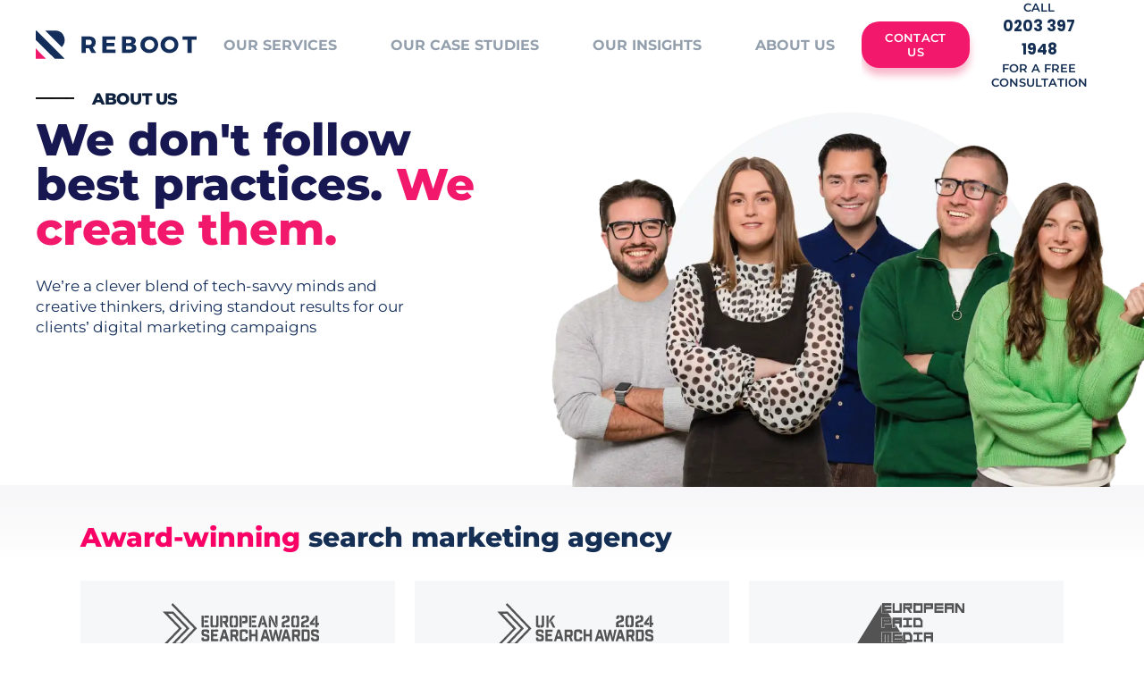

--- FILE ---
content_type: text/html; charset=utf-8
request_url: https://www.rebootonline.com/about-us/
body_size: 13020
content:












<!DOCTYPE html>
<html lang="en">

<head>
	<!-- <meta charset="utf-8"> -->
	<meta http-equiv="Content-type" content="text/html; charset=utf-8" />
	<meta http-equiv="X-UA-Compatible" content="IE=edge" />
	<meta name="viewport" content="width=device-width, initial-scale=1" />
	<!--<link rel="stylesheet" type="text/css" href="/static/styles/google-fonts.css" /> -->
	
	<link rel="stylesheet" href="/static/CACHE/css/output.4ec238f75a81.css" type="text/css">

	

<script type="application/ld+json">
{
  "@context": "https://schema.org",
  "@type": [
    "Organization",
    "LocalBusiness"
  ],
  "@id": "https://www.rebootonline.com/#organization",
  "name": "Reboot Online Marketing Ltd",
  "alternateName": [
    "Reboot",
    "Reboot Online",
    "Reboot Digital PR",
    "Reboot Digital Marketing",
    "Reboot Search Marketing"
  ],
  "url": "https://www.rebootonline.com/",
  "logo": "https://www.rebootonline.com/media/static/images/home/rebootonline-sticky-logo.png",
  "image": [
    "https://www.rebootonline.com/media/static/images/og-images/home.png",
    "https://www.rebootonline.com/media/static/images/og-images/OG%20images%20audit-11.png",
    "https://www.rebootonline.com/media/static/images/og-images/contact-us.jpg"
  ],
  "email": "info@rebootonline.com",
  "telephone": "+44 203 397 1948",
  "address": {
    "@type": "PostalAddress",
    "streetAddress": "727 - 729 High Road",
    "addressLocality": "London",
    "addressRegion": "England",
    "postalCode": "N12 0BP",
    "addressCountry": "UK"
  },
  "geo": {
    "@type": "GeoCoordinates",
    "latitude": 51.6151,
    "longitude": -0.1873
  },
  "founder": [
    {
      "@type": "Person",
      "name": "Naomi Aharony"
    },
    {
      "@type": "Person",
      "name": "Shai Aharony"
    }
  ],
  "foundingDate": "2012",
  "employee": [
    {
      "@type": "Person",
      "name": "Zoe Blogg",
      "jobTitle": "Managing Director"
    },
    {
      "@type": "Person",
      "name": "Sean Guy",
      "jobTitle": "Growth Director"
    },
    {
      "@type": "Person",
      "name": "Abby Chinery",
      "jobTitle": "Creative Marketing Director"
    },
    {
      "@type": "Person",
      "name": "James Olliver",
      "jobTitle": "Head of Digital PR"
    },
    {
      "@type": "Person",
      "name": "Paul Lapham",
      "jobTitle": "Senior Data Insights Manager"
    },
    {
      "@type": "Person",
      "name": "Oliver Sissons",
      "jobTitle": "Search Director"
    },
    {
      "@type": "Person",
      "name": "Fiona Brindle",
      "jobTitle": "Head of Organic"
    }
  ],
  "award": [
    "2025 Best Global Large SEO Agency - Winner",
    "2025 Best Large SEO Agency of the Year - Finalist",
    "2025 Stand Out Use of Data - Finalist",
    "2025 Remote Working Initiative of the Year - Winner",
    "2025 Paid Media Campaign of the Year - Winner",
    "2024 Best Large SEO Agency of the Year - Winner",
    "2024 Best Use of Search - Finance (SEO) (Large) - Winner",
    "2024 Remote Working Initiative of the Year - Winner",
    "2024 Best Use of Data (SEO) (Large) - Finalist",
    "2023 Most Innovative Campaign (SEO) (Large) - Finalist",
    "2023 Best Local Campaign (SEO) (Large) - Finalist",
    "2023 Best Use of Search - Finance (SEO) (Large) - Finalist",
    "2023 Global Finance Content Campaign of the Year - Winner",
    "2022 Best Use of SEO - Winner",
    "2019 Best Use of Digital - Professional Services Sector - Highly Recommended",
    "2019 Best Use of Digital - Transport and Logistics Sector - Winner"
  ],
  "knowsAbout": [
    "SEO",
    "Digital PR",
    "Content Marketing",
    "Data marketing",
    "Technical SEO",
    "Answer Engine Optimization",
    "Generative Engine Optimization",
    "Hyper-relevancy link building",
    "Paid Media",
    "AiPR"
  ],
  "hasOfferCatalog": {
    "@type": "OfferCatalog",
    "name": "Reboot Online Services",
    "itemListElement": [
      {
        "@type": "Offer",
        "itemOffered": {
          "@type": "Service",
          "name": "SEO"
        }
      },
      {
        "@type": "Offer",
        "itemOffered": {
          "@type": "Service",
          "name": "Digital PR"
        }
      },
      {
        "@type": "Offer",
        "itemOffered": {
          "@type": "Service",
          "name": "Paid Media"
        }
      },
      {
        "@type": "Offer",
        "itemOffered": {
          "@type": "Service",
          "name": "Data Marketing & Consultancy"
        }
      },
      {
        "@type": "Offer",
        "itemOffered": {
          "@type": "Service",
          "name": "Hyper-Relevancy Link Building"
        }
      },
      {
        "@type": "Offer",
        "itemOffered": {
          "@type": "Service",
          "name": "Generative Engine Optimization (GEO)"
        }
      },
      {
        "@type": "Offer",
        "itemOffered": {
          "@type": "Service",
          "name": "AiPR"
        }
      },
      {
        "@type": "Offer",
        "itemOffered": {
          "@type": "Service",
          "name": "Answer Engine Optimization (AEO)"
        }
      }
    ]
  },
  "review": [
    {
      "@type": "Review",
      "author": {
        "@type": "Person",
        "name": "Adam Blaxhall",
        "jobTitle": "Content Strategist",
        "worksFor": {
          "@type": "Organization",
          "name": "Mattress Online"
        }
      },
      "reviewBody": "Smart thinking. Enthusiastic. Full of good ideas. Willing to iterate to develop the most effective pitch. Effective - most importantly, achieves the promised results."
    },
    {
      "@type": "Review",
      "author": {
        "@type": "Person",
        "name": "Christoph C Cemper",
        "jobTitle": "CEO",
        "worksFor": {
          "@type": "Organization",
          "name": "AIPRM"
        }
      },
      "reviewBody": "The work of Reboot Online is next to no other Agency we've worked so far in decades. Reboot has produced outstanding ideas and results from day one, and have been a pleasure to work with from the start. No celebrity-flair, no empty promises, just precise hard work and punctual results. For a results-oriented person like me, it's a relief to work with them, in an industry where so many people and agencies are all talk and no (or poor) action. Reboot is a great team of highly skilled professionals, and if you get a chance to work with them, don't miss it!"
    },
    {
      "@type": "Review",
      "author": {
        "@type": "Person",
        "name": "Phani Deepak Akella",
        "jobTitle": "Head of Marketing",
        "worksFor": {
          "@type": "Organization",
          "name": "Indusface"
        }
      },
      "reviewBody": "Reboot has been a breath of fresh air as far as link building is concerned. Their digital PR is world class and just in 3.5 months of engagement we got 50+ mentions that includes mentions in 70+ DA sites. The initial SEO audit was quite exhaustive and helped us fix a lot of issues on the site. The audit covered everything from on-page issues to competitor backlinks to content recommendations."
    },
    {
      "@type": "Review",
      "author": {
        "@type": "Person",
        "name": "Kevin Moore",
        "jobTitle": "Senior SEO Manager",
        "worksFor": {
          "@type": "Organization",
          "name": "2K Games"
        }
      },
      "reviewBody": "During the course of our working relationship with Reboot, the experience has been atomic. From the get-go the team learned about our product, provided invaluable insights and delivered top notch work that has helped to increase traffic and engagement on our website. The team have been not only a pleasure to work with, but also extremely professional and willing to go the extra mile."
    },
    {
      "@type": "Review",
      "author": {
        "@type": "Person",
        "name": "Craig Anderson",
        "jobTitle": "CEO",
        "worksFor": {
          "@type": "Organization",
          "name": "PuppyHero"
        }
      },
      "reviewBody": "Reboot has done an excellent job of growing traffic to the website. They identified technical issues that were holding back the site, and they've leveraged their relationships with journalists to secure links from top-tier publications. I'm always impressed with the ideas the team comes up with to secure coverage! A great combination of deep technical expertise, creative content ideas and ability to secure coverage."
    }
  ],
  "aggregateRating": {
    "@type": "AggregateRating",
    "ratingValue": "5",
    "bestRating": "5",
    "worstRating": "1",
    "ratingCount": "5"
  },
  "sameAs": [
    "https://www.linkedin.com/company/reboot-online-seo-and-web-marketing",
    "https://www.facebook.com/rebootdigitalpr/",
    "https://x.com/rebootdigitalpr/",
    "https://www.instagram.com/rebootdigitalpr/",
    "https://www.youtube.com/channel/UCNUm5-estSVT5mN957ZGv3Q"
  ]
}
</script>



	

	

	
	
	<title>About Us - Meet The Team Behind The Success</title>

	<link rel="shortcut icon" href="/media/static/images/favicon.png">
	<meta property="twitter:url" content="https://www.rebootonline.com/about-us/" />
	<meta name="twitter:card" content="summary_large_image" />

	

	
	<meta name="description" content="Here at Reboot, we are extremely aware of the fact that a good Online Marketing campaign requires a unique combination of skills and personalities" />

	<meta name="twitter:title" content="Meet The Reboot Online SEO Team" />
	<meta name="twitter:description" content="Here at Reboot, we are extremely aware of the fact that a good Online Marketing campaign requires a unique combination of skills and personalities" />

	

	<meta property="og:image" content="https://www.rebootonline.com/media/static/images/og-images/OG images audit-11.png" />
	<meta name="twitter:image" content="https://www.rebootonline.com/media/static/images/og-images/OG images audit-11.png" />

	<!--- testing case studies page -->
	
	
	

	

	<link rel="canonical" href="https://www.rebootonline.com/about-us/" />
	
	

	
	

  <!--
	<link rel="preconnect" href="https://fonts.googleapis.com">
	<link rel="preconnect" href="https://fonts.gstatic.com" crossorigin>
	<link href="https://fonts.googleapis.com/css2?family=Montserrat:wght@100;200;300;400;500;600;700;800;900&family=Poppins:wght@100;200;300;400;500;600;700;800;900&display=swap" rel="stylesheet">
  -->

	

	

	

	

	

	

	

	

	

	

	

	

	

	

	



	

	

	

	
		<link rel="preconnect" href="https://www.googletagmanager.com">
		<!-- Google Tag Manager -->
		 
	<script type="f4134c111de621496ab55a31-text/javascript">var loadedHUbspot = false;
	
			(function(w,d,s,l,i){
				w[l]=w[l]||[];w[l].push({
					'gtm.start':
						new Date().getTime(),event:'gtm.js'
				});var f=d.getElementsByTagName(s)[0],
					j=d.createElement(s),dl=l!='dataLayer'?'&l='+l:'';j.async=true;j.src=
						'https://www.googletagmanager.com/gtm.js?id='+i+dl;f.parentNode.insertBefore(j,f);
			})(window,document,'script','dataLayer','GTM-NZQB45BG');
	</script>
	<!-- End Google Tag Manager -->

		<!--<script type="text/javascript" id="hs-script-loader" async defer src="//js-eu1.hs-scripts.com/26597193.js"></script> -->
	
  <!--G-EQBWR3QGWX -->
	
	 
	
	<link rel="stylesheet" href="/static/CACHE/css/output.43cf0de08b0d.css" type="text/css"><link rel="stylesheet" href="/static/CACHE/css/output.1333a485ceb0.css" type="text/css" media="screen">
	
</head>

<body>
	<!-- Google Tag Manager (noscript) -->
	<noscript><iframe src="https://www.googletagmanager.com/ns.html?id=GTM-NZQB45BG"
		height="0" width="0" style="display:none;visibility:hidden"></iframe></noscript>
		<!-- End Google Tag Manager (noscript) -->
	
		<script type="f4134c111de621496ab55a31-text/javascript">_linkedin_partner_id="6735641";window._linkedin_data_partner_ids=window._linkedin_data_partner_ids||[];window._linkedin_data_partner_ids.push(_linkedin_partner_id);;(function(l){if(!l){window.lintrk=function(a,b){window.lintrk.q.push([a,b])};window.lintrk.q=[]}
var s=document.getElementsByTagName("script")[0];var b=document.createElement("script");b.type="text/javascript";b.async=true;b.src="https://snap.licdn.com/li.lms-analytics/insight.min.js";document.body.append(b);})(window.lintrk);;</script>
		<noscript>
			<img height="1" width="1" style="display:none;" alt="" src="https://px.ads.linkedin.com/collect/?pid=6735641&fmt=gif" />
		</noscript>
		
	
	<script src="/static/CACHE/js/output.aacad3e5b77d.js" type="f4134c111de621496ab55a31-text/javascript"></script>
	
	<a class="skip-link" href="#maincontent">Skip to main</a>

	<!-- CONTENT -->
	


<link rel="stylesheet" href="/static/CACHE/css/output.1e15cf7d1e37.css" type="text/css">

<div id="parent" class="page-container new-about-us-v2 en">
    <header>
        





<nav class="navigation">
	<div class="wrapper">
		<a href=" /" class="logo" aria-label="Logo">
			<img id='main-logo' width="180" height="32" style="display: block;" src="/media/static/images/home/logo-reboot.svg" alt="Reboot Online Logo - The Leading SEO Company & SEO Services Agency." />
			<!-- <img id='sticky-logo' width="35" height="35" style="display: none;" src="/media/static/images/home/rebootonline-sticky-logo.webp" alt="Reboot Online Logo - The Leading SEO Company & SEO Services Agency." /> -->
		</a>
		<div class="right desktop">
			<div class="box-wrapper" onmouseleave="if (!window.__cfRLUnblockHandlers) return false; hide_box('services')" data-cf-modified-f4134c111de621496ab55a31-="">
				<div onmouseover="if (!window.__cfRLUnblockHandlers) return false; show_box('services')" class="header-button" id="services-header" data-cf-modified-f4134c111de621496ab55a31-=""> 
					<span>Our Services </span>
				</div>
				<div class="box-of-links" id="services-box">
					<a href="/seo/" class="link-item">SEO</a>
					<a href=" /digital-pr/" class="link-item">Digital PR</a>
					<!-- <a href="#" class="link-item">Traditional PR (when its live)</a> -->
					<a href="/hyper-relevancy-link-building/" class="link-item">Hyper-Relevancy <br> Link Building</a>
					<a href=" /content-marketing/" class="link-item">Content</a>
					<a href="/paid-media/" class="link-item">Paid Media</a>
					<a href="/atomic-hub/" class="link-item">Atomic Hub</a>
					<a href="/pr-services/" class="link-item">PR</a>
					<a href="/data-marketing/" class="link-item">Data Marketing</a>
					<a href="/digital-growth-consultancy/" class="link-item">Consultancy</a>
					<a href="/geo/" class="link-item">GEO</a>
					<a href="/geo/aipr/" class="link-item">AiPR</a>
					<a href="/agency-partnerships/" class="link-item">Agency Partnerships</a>
				</div>
			</div>
			<div class="box-wrapper" onmouseleave="if (!window.__cfRLUnblockHandlers) return false; hide_box('case_studies')" style="z-index: 9;" data-cf-modified-f4134c111de621496ab55a31-="">
				<div onmouseover="if (!window.__cfRLUnblockHandlers) return false; show_box('case_studies')" class="header-button" id="case_studies-header" data-cf-modified-f4134c111de621496ab55a31-="">
					<span>Our Case Studies </span>
				</div>
				<div class="box-of-links"  id="case_studies-box">
					<a href="/case-studies/" class="link-item">Case Studies</a>
					<a href="/placements/" class="link-item">Links</a>
					<a href="/journalist-comments/" class="link-item">Journalist feedback</a>
				</div>
			</div>
			<div class="box-wrapper" onmouseleave="if (!window.__cfRLUnblockHandlers) return false; hide_box('insights')" data-cf-modified-f4134c111de621496ab55a31-="">
				<div onmouseover="if (!window.__cfRLUnblockHandlers) return false; show_box('insights')" class="header-button" id="insights-header" data-cf-modified-f4134c111de621496ab55a31-="">
					<span>Our Insights </span>
				</div>
				<div class="box-of-links" id="insights-box">
					<a href="/insights/" class="link-item">Insights</a>
					<a href="/blog/" class="link-item">Blog</a>
					<a href="/atomic-insights/" class="link-item">Atomic Insights</a>
					<a href="/insights/experiments/seo-experiments/" class="link-item">Experiments</a>
				</div>
			</div>

			<div class="box-wrapper" onmouseleave="if (!window.__cfRLUnblockHandlers) return false; hide_box('about_us')" data-cf-modified-f4134c111de621496ab55a31-="">
				<div onmouseover="if (!window.__cfRLUnblockHandlers) return false; show_box('about_us')" class="header-button" id="about_us-header" data-cf-modified-f4134c111de621496ab55a31-="">
					<span> About us </span>
				</div>
				<div class="box-of-links" id="about_us-box">
					<a href="/awards-recognition/" class="link-item">Awards</a>
					<a href="/about-us/" class="link-item">About us</a>
					<a href="/job-vacancies/" class="link-item">Careers</a>
					<a href="/community-charity-work/" class="link-item">Charity Work</a>
					<a href="/our-culture/" class="link-item">Our Culture</a>
				</div>
			</div>
			

			<div class="social-icons-wrapper" style="z-index: 9;">
				<div class="social-icons-links">
					
					<a href="https://www.facebook.com/rebootdigitalpr/" class="social-link">
						<span class="social-media-account">Rebootonline Facebook</span>
						<img class="social-media-icon" loading="lazy" alt="Reboot Online Facebook" width="20"
							height="20" src="/media/static/images/navigation/Path 904.svg" />
					</a>
					<a href="https://x.com/rebootdigitalpr/" class="social-link">
						<span class="social-media-account">Rebootonline X</span>
						<img class="social-media-icon" loading="lazy" alt="Reboot Online Twitter" width="20" height="20"
							src="/media/static/images/navigation/Path 907.svg" />
					</a>
					<a href="https://www.instagram.com/rebootdigitalpr/" class="social-link">
						<span class="social-media-account">Rebootonline Instagram</span>
						<img class="social-media-icon" loading="lazy" alt="Reboot Online Instagram" width="20"
							height="20" src="/media/static/images/navigation/Path 905.svg" />
					</a>
					<a href="https://www.linkedin.com/company/reboot-online-seo-and-web-marketing" class="social-link">
						<span class="social-media-account">Rebootonline Linkedin</span>
						<img class="social-media-icon" loading="lazy" alt="Reboot Online LinkedIn" width="20"
							height="20" src="/media/static/images/navigation/linkedin.webp" />
					</a>
				</div>
			</div>
			

			<a class="link" style="text-decoration: none;" href="/contact/">
				<div id="contact" class="contact-us">
					<div>CONTACT US</div>
				</div>
	
				<!-- <img class="contact-us" loading="lazy" alt="contact us" width="120"
					src="/media/static/images/navigation/Group 84.svg" /> -->
			</a>
			<div class="call">
				<div>CALL</div>
				<div class="num"><b>0203 397 1948</b></div>
				<div>FOR A FREE </div>
				<div>CONSULTATION</div>
			</div>

			<!-- <a class="link contact-us" href="/contact/">CONTACT</a> -->
		</div>

		<div class="right tablet mobile">

			<div id="hamburger" class="link hamburger">
				<img class="d-none" id="cross-menu" width="24" height="20" src="/media/static/images/navigation/Group 1908.svg" alt="Toogle menu" />
				<div>MENU</div>
			</div>
		</div>
	</div>
	<div id="mobile-menu" class="mobile-menu d-none">
		<div class="social-icons-wrapper">
			<div class="social-icons-links mobile-social-icons">
				<div class="lang-component">

					
				</div>
				<a href="https://www.linkedin.com/company/reboot-online-seo-and-web-marketing" class="social-link">
					<span class="social-media-account">Rebootonline LinkedIn</span>
					<img class="social-media-icon" loading="lazy" alt="Reboot Online LinkedIn" width="20"
							height="20" src="/media/static/images/navigation/linkedin.webp" />
				</a>
				<a href="https://www.facebook.com/rebootdigitalpr/" class="social-link">
					<span class="social-media-account">Rebootonline Facebook</span>
					<img class="social-media-icon" loading="lazy" alt="Reboot Online Facebook" width="20"
							height="20" src="/media/static/images/navigation/Path 904.svg" />
				</a>
				<a href="https://x.com/rebootdigitalpr/" class="social-link">
					<span class="social-media-account">Rebootonline X</span>
					<img class="social-media-icon" loading="lazy" alt="Reboot Online X" width="20" height="20"
							src="/media/static/images/navigation/Path 907.svg" />
				</a>
				<a href="https://www.instagram.com/rebootdigitalpr/" class="social-link">
					<span class="social-media-account">Rebootonline Instagram</span>
					<img class="social-media-icon" loading="lazy" alt="Reboot Online Instagram" width="20"
							height="20" src="/media/static/images/navigation/Path 905.svg" />
				</a>
			</div>
		</div>
		<ul id="menu" class="ul-nav">
				<a class="contact-link phone" href="/contact/">
					<button class="contact-us">CONTACT US</button>
				</a>
				<h3>Our Services </h3>
				<li class="link">
					<a href="/seo/" class="link-item">SEO</a>
				</li>
				<li class="link">
					<a href=" /digital-pr/" class="link-item">Digital PR</a>
				</li>
				<li class="link">
					<a href="/hyper-relevancy-link-building/" class="link-item">Hyper-Relevancy Link Building</a>
				</li>
				<li class="link">
					<a href=" /content-marketing/" class="link-item">Content</a>
				</li>
				<li class="link">
					<a href="/paid-media/" class="link-item">Paid Media</a>
				</li>
				<li class="link">
					<a href="/atomic-hub/" class="link-item">Atomic Hub</a>
				</li>
				<li class="link">
					<a href="/pr-services/" class="link-item">PR</a>
				</li>
				<li class="link">
					<a href="/data-marketing/" class="link-item">Data Marketing</a>
				</li>
				<li class="link">
					<a href="/digital-growth-consultancy/" class="link-item">Consultancy</a>
				</li>
				<li class="link">
					<a href="/geo/" class="link-item">GEO</a>
				</li>
				<li class="link">
					<a href="/geo/aipr/" class="link-item">AiPR</a>
				</li>
				<li class="link">
					<a href="/agency-partnerships/" class="link-item">Agency Partnerships</a>
				</li>
				<h3>Our Case Studies </h3>
				<li class="link">
					<a href="/case-studies/" class="link-item">Case Studies</a>
				</li>
				<li class="link">
					<a href="/placements/" class="link-item">Links</a>
				</li>
				<li class="link">
					<a href="/journalist-comments/" class="link-item">Journalist feedback</a>
				</li>
				<!-- <a href="#" class="link-item">Journalist feedback (when live)</a> -->
				<h3>Our Insights </h3>
				<li class="link">
					<a href="/insights/" class="link-item">Insights</a>
				</li>
				
				<li class="link">
					<a href="/blog/" class="link-item">Blog</a>
				</li>
				<li class="link">
					<a href="/atomic-insights/" class="link-item">Atomic Insights</a>
				</li>
				<li class="link">
					<a href="/insights/experiments/seo-experiments/" class="link-item">Experiments</a>
				</li>

				<h3> About us </h3>
				<li class="link">
					<a href="/awards-recognition/" class="link-item">Awards</a>
				</li>
				<li class="link">
					<a href="/about-us/" class="link-item">About us</a>
				</li>
				<li class="link">
					<a href="/job-vacancies/" class="link-item">Careers</a>
				</li>
				<li class="link">
					<a href="/community-charity-work/" class="link-item">Charity Work</a>
				</li>
				<li class="link">
					<a href="/our-culture/" class="link-item">Our Culture</a>
				</li>
				
		</ul>

	</div>
</nav>

<script type="f4134c111de621496ab55a31-text/javascript">

	function show_box(section) {
		var sections = ["services", "case_studies", "insights", "about_us"]
		for (let s of sections) {
			let boxOfLinks = document.getElementById(s + '-box')
			if (s == section) {
				boxOfLinks.style.display = 'flex'
			} else {
				boxOfLinks.style.display = 'none'

			}
		}
	}
	function hide_box(section) {
		let boxOfLinks = document.getElementById(section + '-box')
		boxOfLinks.style.display = 'none'
	}
	function toggle_box_of_links(section){

		let boxOfLinks = document.getElementById(section + '-box')
		let display = boxOfLinks.style.display
		if(display == 'flex'){
			hide_box(section)
		}else if(display == 'none'){
			show_box(section)
		}
	}
</script>

        <div class="header-wrapper">
            <div class="header-tag">
                <div class="row">
                    <div class="left-area">
                        <h1><span style="margin-right: 20px; color: black;"> _____</span>ABOUT US</h1>

                        <h2>
                            We don't follow best practices. <span class="red">We create them.</span>
                        </h2>
                        <p>We’re a clever blend of tech-savvy minds and creative thinkers, driving standout results for
                            our clients’ digital marketing campaigns</p>
                    </div>
                    <div class="right-area">
                        <img height="425" width="718" src="/media/static/images/new-about-us-v2/Mask Group 52@2x.webp" alt="">
                    </div>
                </div>
            </div>
        </div>
    </header>
    <section class="award-winning gradient">
        <div class="column">
            <h2><span class="red"> Award-winning</span> search marketing agency</h2>
            <div class="items">
                <div class="item">
                    <div class="award-wrapper">
                        <img width="182" height="60" src="/media/static/images/new-seo/Group 2635.svg" alt="">
                    </div>
                    <div class="caption">BEST USE OF SEARCH FINANCE</div>
                </div>
                <div class="item">
                    <div class="award-wrapper">
                        <img width="182" height="60" src="/media/static/images/new-seo/Group 2636.svg" alt="">
                    </div>
                    <div class="caption">BEST SEO AGENCY OF THE YEAR</div>
                </div>
                <div class="item">
                    <div class="award-wrapper">
                        <img width="129" height="60" src="/media/static/images/new-seo/Group 2702.svg" alt="">
                    </div>
                    <div class="caption">BEST MEDIA CAMPAIGN OF THE YEAR</div>
                </div>
                <div class="item">
                    <div class="award-wrapper">
                        <img width="78" height="60" src="/media/static/images/new-seo/Group 2656.svg" alt="">
                    </div>
                    <div class="caption">REMOTE WORKING INITIATIVE OF THE YEAR</div>
                </div>
                <div class="item">
                    <div class="award-wrapper">
                        <img width="94" height="60" src="/media/static/images/new-seo/Group 2639.svg" alt="">
                    </div>
                    <div class="caption">STAND OUT USE OF DATA</div>
                </div>
                <div class="item">
                    <div class="award-wrapper">
                        <img width="183" height="60" src="/media/static/images/new-seo/Group 2638.svg" alt="">
                    </div>
                    <div class="caption">BEST SEO AGENCY OF THE YEAR</div>
                </div>
            </div>
        </div>
    </section>
    <section class="logos-slider">
        <div class="h4-wrapper">
            <h4>WE HAVE BEEN FEATURED IN:</h4>
        </div>
        <div class="slider">
            <div class="slide-track">
                <div class="slide">
                    <img width="151" loading="lazy" height="40" src="/media/static/images/new-home/Rectangle_84@2x.webp" alt="">
                </div>
                <div class="slide">
                    <img width="175" loading="lazy" height="40" src="/media/static/images/new-home/Rectangle_87@2x.webp" alt="">
                </div>
                <div class="slide">
                    <img width="163" loading="lazy" height="40" src="/media/static/images/new-home/Rectangle_81@2x.webp" alt="">
                </div>
                <div class="slide">
                    <img width="154" loading="lazy" height="40" src="/media/static/images/new-home/Rectangle_85@2x.webp" alt="">
                </div>
                <div class="slide">
                    <img width="149" loading="lazy" height="40" src="/media/static/images/new-home/Rectangle_89@2x.webp" alt="">
                </div>
                <div class="slide">
                    <img width="154" loading="lazy" height="40" src="/media/static/images/new-home/Rectangle_82@2x.webp" alt="">
                </div>
                <div class="slide">
                    <img width="206" loading="lazy" height="40" src="/media/static/images/new-home/Rectangle_95@2x.webp" alt="">
                </div>
                <div class="slide">
                    <img width="99" loading="lazy" height="40" src="/media/static/images/new-home/Group_26.svg" alt="">
                </div>
                <div class="slide">
                    <img width="120" loading="lazy" height="40" src="/media/static/images/new-digital-pr/M.svg" alt="">
                </div>
                <div class="slide">
                    <img width="151" loading="lazy" height="40" src="/media/static/images/new-home/Rectangle_84@2x.webp" alt="">
                </div>
                <div class="slide">
                    <img width="175" loading="lazy" height="40" src="/media/static/images/new-home/Rectangle_87@2x.webp" alt="">
                </div>
                <div class="slide">
                    <img width="163" loading="lazy" height="40" src="/media/static/images/new-home/Rectangle_81@2x.webp" alt="">
                </div>
                <div class="slide">
                    <img width="154" loading="lazy" height="40" src="/media/static/images/new-home/Rectangle_85@2x.webp" alt="">
                </div>
                <div class="slide">
                    <img width="149" loading="lazy" height="40" src="/media/static/images/new-home/Rectangle_89@2x.webp" alt="">
                </div>
                <div class="slide">
                    <img width="154" loading="lazy" height="40" src="/media/static/images/new-home/Rectangle_82@2x.webp" alt="">
                </div>
                <div class="slide">
                    <img width="206" loading="lazy" height="40" src="/media/static/images/new-home/Rectangle_95@2x.webp" alt="">
                </div>
                <div class="slide">
                    <img width="99" loading="lazy" height="40" src="/media/static/images/new-home/Group_26.svg" alt="">
                </div>
                <div class="slide">
                    <img width="120" loading="lazy" height="40" src="/media/static/images/new-digital-pr/M.svg" alt="">
                </div>
            </div>
        </div>
    </section>


    <section>
        <div class="row reverse">
            <div class="left al-center">
                <img loading="lazy" width="440" height="377" src="/media/static/images/new-about-us-v2/Image 53@2x.webp"
                    alt="">
            </div>
            <div class="right">
                <h2>We are <span class="red">aligned in our mission</span> to help our clients dominate in the search
                    engines.</h2>
                <img loading="lazy" class="red-line" height="5" width="60"
                    src="/media/static/images/new-digital-pr/Rectangle_4.svg" alt="">
                <p><a href="/">Reboot Online</a> is a search marketing agency founded by Shai and Naomi Aharony in 2012, centred around
                    an ethos of transparency, experimentation, and growth.</p>
                <p>These values drive our unique approach to digital marketing that allows us to strike the perfect
                    balance between creative thinking and technical knowledge.</p>
                <p>We have made it our mission to build long lasting relationships with our clients; working with them
                    across an array of search-led marketing activities to improve their online visibility and ultimately
                    drive business growth.</p>
            </div>
        </div>
    </section>
    <section class="world-class">
        <div class="row">
            <div class="left">
                <h2>We are not the first to say we are unlike other agencies. <span class="red">But trust us, we’re
                        not.</span></h2>
                <img loading="lazy" class="red-line" height="5" width="60"
                    src="/media/static/images/new-digital-pr/Rectangle_4.svg" alt="">
                <p>We become your long-standing partner and an extension of your in-house team. While many agencies
                    churn clients, we grow alongside you.</p>
                <p>Take brands like Showers to You, Clear it Waste and Psychic world, who have been with us over a
                    decade.</p>
            </div>
            <div class="right al-center">
                <img loading="lazy" width="450" height="333" src="/media/static/images/new-about-us-v2/Group 2424@2x.webp" alt="">
            </div>
        </div>
    </section>
    <section class="client-reviews">
        <div class="h2-wrapper">
            <h2 class="sm">
                <span class="red">Reboot clients have seen unparalleled <br class="laptop"> results</span> from our
                strategies:
            </h2>
            <img loading="lazy" class="red-line" height="5" width="60"
                src="/media/static/images/new-digital-pr/Rectangle_4.svg" alt="">
        </div>

        <div class="testimonial-carousel">
            <button class="carousel-control prev">
                <img loading="lazy" width="50" height="50" src="/media/static/images/new-home/Group_161.svg" alt="">

            </button> <!-- Previous Button -->

            <div class="carousel-track-container">
                <div class="carousel-track">
                    <div class="testimonial">
                        <div class="head">
                            <img loading="lazy" width="120" height="40" src="/media/static/images/new-digital-pr/M.svg" alt="">
                            <div class="author">
                                <h3>Phani Deepak Akella</h3>
                                <div class="position">Head of Marketing</div>
                            </div>
                        </div>
                        <div class="blockquote">
                             Reboot has been a breath of fresh air as far as link building is concerned. Their digital PR is world class and just in 3.5 months of engagement we got 50+ mentions that includes mentions in 70+ DA sites. The initial SEO audit was quite exhaustive and helped us fix a lot of issues on the site. The audit covered everything from on-page issues to competitor backlinks to content recommendations
                        </div>
                    </div>
                    <div class="testimonial">
                        <div class="head">
                            <img loading="lazy" width="100" height="40" src="/media/static/images/new-digital-pr/Group_26.svg"
                                alt="">

                            <div class="author">
                                <h3>Adam Blaxhall,</h3>
                                <div class="position">Content Strategist</div>
                            </div>
                        </div>
                        <div class="blockquote">
                            Smart thinking. Enthusiastic. Full of good ideas. <br>
                            Willing to iterate to develop the most effective pitch. Effective - most importantly,
                            achieves the promised results.
                        </div>
                    </div>
                    <div class="testimonial">
                        <div class="head">
                            <img loading="lazy" width="120" height="53"
                                src="/media/static/images/new-digital-pr/aiprm@2x.webp" alt="">

                            <div class="author">
                                <h3>Christoph C Cemper,</h3>
                                <div class="position">CEO</div>

                            </div>
                        </div>
                        <div class="blockquote">
                            The work of Reboot Online is next to no other Agency we've worked so far in decades. Reboot
                            has produced outstanding ideas and results from day one, and have been a pleasure to work
                            with from the start. <br>
                            No celebrity-flair, no empty promises, just precise hard work and punctual results. For a
                            results-oriented person like me, it's a relief to work with them, in an industry where so
                            many people and agencies are all talk and no (or poor) action. Reboot is a great team of
                            highly skilled professionals, and if you get a chance to work with them, don't miss it!
                        </div>
                    </div>
                    <div class="testimonial">
                        <div class="head">
                            <img loading="lazy" width="53" height="53"
                                src="/media/static/images/digital-growth-consultancy/2k.webp" alt="">
                            <div class="author">
                                <h3>Kevin Moore,</h3>
                                <div class="position">Senior SEO Manager</div>
                            </div>
                        </div>
                        <div class="blockquote">
                            During the course of our working relationship with Reboot, the experience has been atomic,
                            from the get-go the team learned about our product, provided invaluable insights and
                            delivered top notch work that has helped to increase traffic and engagement on our website.
                            <br>
                            The team have been not only been a pleasure to work with, but also extremely professional
                            and willing to go the extra mile, thanks guys
                        </div>
                    </div>
                    <div class="testimonial">
                        <div class="head">
                            <img loading="lazy" width="120" height="65" src="/media/static/images/digital-growth-consultancy/puppy-hero.webp" alt="">
                            <div class="author">
                                <h3>Craig Anderson, CEO</h3>
                                <div class="position"></div>
                            </div>
                        </div>
                        <div class="blockquote">
                            Reboot has done an excellent job of growing traffic to the website. They identified technical issues that were holding back the site, and they've leveraged their relationships with journalists to secure links from top-tier publications. I'm always impressed with the ideas the team comes up with to secure coverage! A great combination of deep technical expertise, creative content ideas and ability to secure coverage
                        </div>
                    </div>
                </div>
            </div>

            <button class="carousel-control next">
                <img loading="lazy" width="50" height="50" src="/media/static/images/new-home/Group_159.svg" alt="">
            </button> <!-- Next Button -->
        </div>

        <a href="/contact/"><button class="btn-red">BECOME A PARTNER</button></a>
    </section>

    <section class="epic">
        <div class="row">
            <div class="left">
                <h2>We are <span class="red">an EPIC blend</span> of Search and Data Specialists</h2>
                <img loading="lazy" class="red-line" height="5" width="60"
                    src="/media/static/images/new-digital-pr/Rectangle_4.svg" alt="">
            </div>
            <div class="right">
                <img loading="lazy" width="450" height="161" src="/media/static/images/new-about-us-v2/Image 28@2x.webp" alt="">
            </div>
        </div>
    </section>
    <section class="epic-text grey">
        <div class="row">
            <div class="left">
                <p>We are an 80-strong team of in-house data scientists, creative strategists, performance gurus and
                    international outreach experts. As a fully remote agency, we benefit from the ability to hire top
                    talent from all across the UK (and the globe) - meaning your brands are in safe hands, with experts
                    in each field working across your account.</p>
            </div>
            <div class="right">
                <p>Our digital marketing specialisms span an impressive range — from <a href="/seo/">SEO</a>, CRO and
                    <a href="/paid-media/">paid media services</a>  to
                    <a href="/digital-pr/">digital PR</a>  and content marketing, all backed by data and real-world experimentation.</p>
                <p>We plug in these specialised skills to optimise your online visibility and conversion potential
                    across all stages of your customer journey.</p>
            </div>
        </div>
        <div class="center">
            <a class="btn" href="/contact/"><button class="btn-red">LEARN MORE ABOUT OUR COMPANY CULTURE</button></a>
        </div>
    </section>

    <section class="zoe">
        <div class="row reverse">
            <div class="left al-center">
                <img loading="lazy" width="400" height="400" src="/media/static/images/new-about-us-v2/Group 2587@2x.webp" alt="">
            </div>
            <div class="right">
                <h2>As a team, <span class="red">we deliver holistic search marketing strategies</span>, worldwide</h2>
                <img loading="lazy" class="red-line" height="5" width="60"
                    src="/media/static/images/new-digital-pr/Rectangle_4.svg" alt="">
                    <p> Many of our clients have successfully expanded across Europe, Asia and the Americas, and since it’s our mission to build long-term partnerships, we have been with them every step of the way.</p>
                    <p> Our team has in-house experts fluent in 10+ languages, with solid experience in various global markets such as the UK, USA, Canada, Australia, France, Germany, Italy and Spain.</p>
            </div>
        </div>
    </section>


    <section class="case-studies">
        <h4>We are trusted by brands of all sizes around the world</h4>
        <div class="row">
            <div class="case-study-box">
                <img loading="lazy" height="40" width="154" src="/media/static/images/new-about-us-v2/Rectangle 93@2x.webp" alt="">
            </div>
            <div class="case-study-box">
                <img loading="lazy" height="40" width="175" src="/media/static/images/new-about-us-v2/Rectangle 94@2x.webp" alt="">
            </div>
            <div class="case-study-box">
                <img loading="lazy" height="40" width="162" src="/media/static/images/new-about-us-v2/Rectangle 92@2x.webp" alt="">
            </div>
            <div class="case-study-box">
                <img loading="lazy" height="40" width="150" src="/media/static/images/new-about-us-v2/Rectangle 96@2x.webp" alt="">
            </div>
            <div class="case-study-box">
                <img loading="lazy" height="40" width="205" src="/media/static/images/new-about-us-v2/Rectangle 95@2x.webp" alt="">
            </div>
            <div class="case-study-box">
                <img loading="lazy" height="40" width="187" src="/media/static/images/new-about-us-v2/Rectangle 114@2x.webp" alt="">
            </div>
        </div>
        <div class="wrapper">
            <a href="/case-studies/"><button class="white-btn">VIEW ALL OUR CASE STUDIES</button></a>
        </div>
    </section>


    <section class="oli">
        <div class="row al-center">
            <div class="left">
                <h2>We have the <span class="red"> best processes in the industry</span>, which results in award-winning work</h2>
                <img loading="lazy" class="red-line" height="5" width="60"
                    src="/media/static/images/new-digital-pr/Rectangle_4.svg" alt="">
                    <p> With a dedicated Operations team, paired with our unique, tried and tested in-house strategies, we deliver tangible impact and growth for our clients' businesses at a scale never seen before.</p>
                    <p> Data is at the core of all marketing principles, that's why we've fully invested in it. We have the largest team of data scientists of any search-led agency, so when you partner with us, you know you're getting access to relevant, advanced, and intriguing datasets that drive engagement.</p>
            </div>
            <div class="right al-center">
                <img loading="lazy" width="380" height="375" style="margin-bottom: 20px;"
                    src="/media/static/images/new-about-us-v2/Group 2603@2x.webp" alt="">
                <a class="btn" href="/insights/experiments/seo-experiments/"><button class="btn-red">READ ABOUT OUR INDUSTRY LEADING
                        EXPERIMENTS</button></a>
            </div>
        </div>
    </section>

    <section class="ceo">
        <div class="row reverse ">
            <div class="left">
                <img class="laptop" loading="lazy" width="400" height="427" src="/media/static/images/new-about-us-v2/Group 2414@2x.webp" alt="">
            </div>
            <div class="right">
                <h2>Meet the Reboot leadership team behind the success</h2>
                <img loading="lazy" class="red-line" height="5" width="60"
                    src="/media/static/images/new-digital-pr/Rectangle_4.svg" alt="">
                <h2 class="sm"><span class="red">Founded by Shai and Naomi</span></h2 class="sm">
                <img class="phone" loading="lazy" width="400" height="285" src="/media/static/images/new-about-us-v2/Group 2414-phone@2x.webp" alt="">

                <p>Reboot was founded by Shai and Naomi Aharony in 2012, centred around an ethos of transparency,
                    experimentation, and growth. These values drive our unique approach to digital marketing that allows
                    us to strike the perfect balance between creative thinking and technical knowledge.</p>
            </div>
        </div>
    </section>

    <section class="team grey">
        <div class="team-profiles">
            <div class="row">
                <div class="employee">
                    <img loading="lazy" width="225" height="225" src="/media/static/images/new-about-us-v2/Image 44@2x.webp" alt="">
                    <span class="name">Zoë Blogg</span>
                    <span class="job">AGENCY OPERATIONS</span>
                </div>
                <div class="employee">
                    <img loading="lazy" width="225" height="225" src="/media/static/images/new-about-us-v2/Image 45@2x.webp" alt="">
                    <span class="name">Sean Guy</span>
                    <span class="job">BUSINESS DEVELOPMENT</span>
                </div>
                <div class="employee">
                    <img loading="lazy" width="225" height="225" src="/media/static/images/new-about-us-v2/Image 46@2x.webp" alt="">
                    <span class="name">Oli Sissions</span>
                    <span class="job">SEO</span>
                </div>
                <div class="employee">
                    <img loading="lazy" width="225" height="225" src="/media/static/images/new-about-us-v2/Mask Group 20@2x.webp" alt="">
                    <span class="name">Abby Chinery</span>
                    <span class="job">CREATIVE MARKETING DIRECTOR</span>
                </div>
                <div class="employee">
                    <img loading="lazy" width="225" height="225" src="/media/static/images/new-about-us-v2/h@2x.webp" alt="">
                    <span class="name">Helena Maniglia</span>
                    <span class="job">HEAD OF DIGITAL PR</span>
                </div>
                <div class="employee">
                    <img loading="lazy" width="225" height="225" src="/media/static/images/new-about-us-v2/Mask Group 21@2x.webp" alt="">
                    <span class="name">James Olliver</span>
                    <span class="job">ACCOUNT DIRECTOR</span>
                    
                </div>
                <div class="employee">
                    <img loading="lazy" width="225" height="225" src="/media/static/images/new-about-us-v2/Mask Group 23@2x.webp" alt="">
                    <span class="name">Alexa Cobbold</span>
                    <span class="job">ACCOUNT DIRECTOR</span>
                </div>
                <div class="employee">
                    <img loading="lazy" width="225" height="225" src="/media/static/images/new-about-us-v2/Mask Group 22@2x.webp" alt="">
                    <span class="name">Paul Lapham</span>
                    <span class="job">SENIOR DATA INSIGHTS MANAGER</span>
                </div>
            </div>
        </div>
    </section>
    <section class="h2">
        <h2 class="center">Do you want to work with the Reboot team?</h2>
    </section>
    <section class="work-with-us grey">
        <div class="abs">
            <div class="comment-img left">
                <h2>I’d like to be <br class="laptop"> a client</h2>
                <a class="contact" href="/contact/"><button class="btn-red">GET IN TOUCH</button></a>
            </div>
            <div class="comment-img right">
                <h2>I’d like to be <br class="laptop"> a Reboot-ian</h2>
                <a class="contact" href="/job-vacancies/"><button class="btn-red">VISIT OUR CAREERS PAGE</button></a>
            </div>
            <!-- <img loading="lazy" width="300" src="/media/static/images/new-about-us-v2/Group 2418.svg" alt="">
            <img loading="lazy" width="300" src="/media/static/images/new-about-us-v2/Group 2416.svg" alt="" height="226"> -- height="226">
        </div>
    </section>
    <!-- </div> -->










    <script type="f4134c111de621496ab55a31-text/javascript">
        document.addEventListener('DOMContentLoaded', () => {
            const track = document.querySelector('.carousel-track');
            const slides = Array.from(track.children);
            const nextButton = document.querySelector('.carousel-control.next');
            const prevButton = document.querySelector('.carousel-control.prev');

            // Variables for swipe detection
            let startX = 0;
            let endX = 0;

            // Function to update the appearance of the slides
            const updateSlidesAppearance = () => {
                slides.forEach(slide => {
                    slide.classList.remove('active');
                    slide.style.transform = 'scale(1)'; // Reset the scale for all
                });

                // Set the center item as active and scale it up
                slides[2].classList.add('active');
                slides[2].style.transform = 'scale(1.2)'; // Scale up the center item
            };

            // Function to move to the next slide
            const moveToNextSlide = () => {
                // Move the first slide to the end
                const firstSlide = slides.shift(); // Remove the first item
                slides.push(firstSlide); // Add it to the end
                track.appendChild(firstSlide); // Physically move it to the end of the track
                updateSlidesAppearance();
            };

            // Function to move to the previous slide
            const moveToPrevSlide = () => {
                // Move the last slide to the start
                const lastSlide = slides.pop(); // Remove the last item
                slides.unshift(lastSlide); // Add it to the beginning
                track.prepend(lastSlide); // Physically move it to the start of the track
                updateSlidesAppearance();
            };

            // Function to handle touch start
            const handleTouchStart = (event) => {
                startX = event.touches[0].clientX;
            };

            // Function to handle touch move
            const handleTouchMove = (event) => {
                endX = event.touches[0].clientX;
            };

            // Function to handle touch end
            const handleTouchEnd = () => {
                if (startX > endX + 50) { // Swipe left
                    moveToNextSlide();
                } else if (startX < endX - 50) { // Swipe right
                    moveToPrevSlide();
                }
            };

            // Set initial active state
            slides[2].classList.add('active'); // The middle slide is the first active
            updateSlidesAppearance();

            // Event listeners for navigation buttons
            nextButton.addEventListener('click', moveToNextSlide);
            prevButton.addEventListener('click', moveToPrevSlide);

            // Event listeners for swipe functionality
            track.addEventListener('touchstart', handleTouchStart);
            track.addEventListener('touchmove', handleTouchMove);
            track.addEventListener('touchend', handleTouchEnd);
        });

    </script>


</div>



	<!-- footer -->
	





<link rel="stylesheet" href="/static/CACHE/css/output.11a0be913298.css" type="text/css">
<footer>

	<div class="info-container">
		<div class="inner">
			<div class="cta">
				<div class="row">
					<div class="left">
						<h2>
							Ready to get found online?
						</h2>
					</div>
					<div class="right">
						<p>Let’s explore how we can support your visibility and long-term organic growth with a bespoke audit and practical recommendations.</p>
						<div class="flex">
							<div class="cta-actions">
								<a class="btn ghost" href="/search-strategy/">Start your search strategy</a>
<!--								<a class="btn solid" href="/contact/">Talk to our team</a>-->
							</div>
						</div>
					</div>
				</div>
			</div>
			<div class="link-container">
				<div class="link-item">
					<div class="title">Contact</div>
					
					<div class="subtitle">
						
						Reboot Online Marketing Ltd,<br>
						727 - 729 High Road,<br>
						London, England,<br>
						N12 0BP<br>
						

                        Company no: 08282774<br>
						

                        VAT no: GB154841209<br>

						<a class="no-decoration" href="tel:0203 397 1948">0203 397 1948</a>
						<a class="no-decoration" href="/cdn-cgi/l/email-protection#771f121b1b183705121518180318191b1e19125914181a"><span class="__cf_email__" data-cfemail="95fdf0f9f9fad5e7f0f7fafae1fafbf9fcfbf0bbf6faf8">[email&#160;protected]</span></a>
					</div>
				</div>
				<div class="link-item">
					<div class="title">Information</div>
					<div class="subtitle">
						<a class="no-decoration" href="/about-us/">About us</a>
						<a class="no-decoration" href="/job-vacancies/">Careers</a>
						<a class="no-decoration" href="/awards-recognition/">Awards</a>
						<a class="no-decoration" href="/blog/">Blog</a>
						<a class="no-decoration" href="/insights/">Insights</a>
						<a class="no-decoration" href="/insights/tools/">Tools</a>
						<a class="no-decoration" href="/insights/experiments/seo-experiments/">SEO experiments</a>
						<a class="no-decoration" href="https://assets.rebootonline.com/">Digital PR assets</a>
						<a class="no-decoration" href="/digital-pr/digital-pr-calculator/">Digital PR calculator</a>
						<a class="no-decoration" href="/placements/">Links earned</a>
					</div>
				</div>
				
				<div class="link-item">
					<div class="title">Services</div>
					<div class="subtitle">
						<a href="/" class="no-decoration">Search marketing agency</a>
						<a class="no-decoration" href="/search-strategy/">Search strategy</a>
						<a class="no-decoration" href="/earned-media/">Earned media</a>
						<a class="no-decoration" href="/resource-data-pages/">Resource & data pages</a>
						<a class="no-decoration" href="/training-consultancy/">Training & consultancy</a>
						<a class="no-decoration" href="/services/link-building-agency/">Link building agency</a>
						<a class="no-decoration" href="/digital-pr/">Digital PR agency</a>
						<a class="no-decoration" href="/digital-pr/industries/">Digital PR industries</a>
						<a class="no-decoration" href="/seo/">SEO company</a>
						<a class="no-decoration" href="/agency-partnerships/">Agency partnerships</a>
					</div>
				</div>
				<div class="link-item">
					<div class="title">Research</div>
					<div class="subtitle">
						<a class="no-decoration" href="/seo-statistics/">SEO statistics</a>
						<a class="no-decoration" href="/seo-statistics/ecommerce-seo-statistics/">Ecommerce SEO statistics</a>
						<a class="no-decoration" href="/website-statistics/">Website statistics</a>
                        <a class="no-decoration" href="/ai-in-marketing-statistics/">AI in marketing statistics</a>
						<a class="no-decoration" href="/content-marketing-statistics/">Content marketing statistics</a>
						<a class="no-decoration" href="/ppc-statistics/">PPC statistics</a>
						<a class="no-decoration" href="/digital-pr-statistics/">Digital PR statistics</a>
						<a class="no-decoration" href="/geo/geo-playbook/">GEO playbook</a>
						<a class="no-decoration" href="/hyper-relevancy-playbook/">Hyper-relevancy playbook</a>
						<a class="no-decoration" href="/digital-pr/ultimate-foi-guide/">FOI guide</a>
						<a class="no-decoration" href="/geo/guide-to-generative-ai/">Generative AI guide</a>
					</div>
				</div>
			</div>
		</div>
	</div>
	<div class="info-container footer2">
		<div class="inner">
			
			<div class="social-and-legal">
				<div>
					<div class="social-container">
						<a class="no-decoration" href="https://www.linkedin.com/company/reboot-online-seo-and-web-marketing" aria-label="Linkedin">
							<img src='/media/static/images/footer/Group 7404.svg' loading="lazy" width="48" height="48" alt="LinkedIn Logo" />
						</a>
						<a class="no-decoration" href="https://www.facebook.com/rebootdigitalpr/" aria-label="Facebook">
							<img src='/media/static/images/footer/Group 7403.svg' loading="lazy" width="48" height="48" alt="Facebook Logo" />
						</a>
						<a class="no-decoration" href="https://x.com/rebootdigitalpr/" aria-label="X">
							<img src='/media/static/images/footer/x.svg' loading="lazy" width="48" height="48" alt="Twitter Logo" />
						</a>
						<a class="no-decoration" href="https://www.instagram.com/rebootdigitalpr/" aria-label="Instagram">
							<img src='/media/static/images/footer/Group 7400.svg' loading="lazy" width="48" height="48" alt="Instagram Logo" />
						</a>
						<a class="no-decoration" href="https://www.youtube.com/channel/UCNUm5-estSVT5mN957ZGv3Q" aria-label="Youtube">
							<img src='/media/static/images/footer/Group 7401.svg' loading="lazy" width="48" height="48" alt="YouTube Logo" />
						</a>
					</div>
					<div class="rebootonline-copyright">
						<small>&copy;2026 Reboot Online Marketing Ltd. All rights reserved.</small>
					</div>
				</div>
				<div class="link-item">
					<div class="title">LEGAL</div>
					<div class="subtitle">
						<div class="col">
							<a class="no-decoration" href="/terms-and-conditions/">Terms & conditions</a>
							<a class="no-decoration" href="/code-of-conduct/">Code of conduct</a>
						</div>
						<div class="col">
							<a class="no-decoration" href="/cookie-policy/">Cookie policy</a>
							<a class="no-decoration" href="/company-values/">Values</a>
						</div>
						<div class="col">
							<a class="no-decoration" href="/our-email-policy/">Email policy</a>
							<a class="no-decoration" href="/domain-dispute-resolution/">Domain dispute resolution</a>
						</div>
					</div>
				</div>

			</div>
		</div>
	</div>



        <!-- cookie consent -->
        <script data-cfasync="false" src="/cdn-cgi/scripts/5c5dd728/cloudflare-static/email-decode.min.js"></script><script type="f4134c111de621496ab55a31-text/javascript" src=/static/cookie_consent/cookiebar.js></script>
        
        
        
        
		

        


        
</footer>


	<!-- Load scripts for - blog/hidden-text-experiment/ -->
	

	

	
		
    <script type="f4134c111de621496ab55a31-text/javascript">
    var clicky = { log: function(){ return; }, goal: function(){ return; }};
    var clicky_site_ids = clicky_site_ids || [];
    clicky_site_ids.push(66641413);
    var clicky_custom = {};
    (function() {
      var s = document.createElement('script');
      s.type = 'text/javascript';
      s.async = true;
      s.src = '//static.getclicky.com/js';
      ( document.getElementsByTagName('head')[0] || document.getElementsByTagName('body')[0] ).appendChild( s );
    })();
    </script>
    <noscript><p><img alt="Clicky" width="1" height="1" src="//in.getclicky.com/66641413ns.gif" /></p></noscript>

	

	<script type="f4134c111de621496ab55a31-text/javascript">
	(function () {
		function normaliseText(text) {
			return text ? text.replace(/\s+/g, ' ').trim() : '';
		}
		function removeNodes(nodeList) {
			for (var i = 0; i < nodeList.length; i++) {
				var node = nodeList[i];
				if (node && node.parentNode) {
					node.parentNode.removeChild(node);
				}
			}
		}
		function extractAnswer(qa) {
			var answerContainer = qa.querySelector('.answer');
			if (answerContainer) {
				return normaliseText(answerContainer.textContent || '');
			}
			var clone = qa.cloneNode(true);
			removeNodes(clone.querySelectorAll('.question'));
			removeNodes(clone.querySelectorAll('h1, h2, h3, h4, h5, h6'));
			return normaliseText(clone.textContent || '');
		}
		function isFaqType(node) {
			if (!node || !node['@type']) {
				return false;
			}
			if (typeof node['@type'] === 'string') {
				return node['@type'] === 'FAQPage';
			}
			if (Array.isArray(node['@type'])) {
				for (var i = 0; i < node['@type'].length; i++) {
					if (node['@type'][i] === 'FAQPage') {
						return true;
					}
				}
			}
			return false;
		}
		function hasExistingFaqSchema() {
			var scripts = document.querySelectorAll('script[type="application/ld+json"]');
			for (var i = 0; i < scripts.length; i++) {
				var raw = scripts[i].text || scripts[i].textContent || '';
				if (!raw || !raw.trim()) {
					continue;
				}
				try {
					var parsed = JSON.parse(raw);
					if (Array.isArray(parsed)) {
						for (var j = 0; j < parsed.length; j++) {
							if (isFaqType(parsed[j])) {
								return true;
							}
						}
					} else if (isFaqType(parsed)) {
						return true;
					}
				} catch (err) {
					continue;
				}
			}
			return false;
		}
		function buildFaqSchema() {
			var qaBlocks = document.querySelectorAll('.FAQ .qa');
			if (!qaBlocks.length || hasExistingFaqSchema()) {
				return;
			}
			var mainEntity = [];
			for (var i = 0; i < qaBlocks.length; i++) {
				var qa = qaBlocks[i];
				var questionEl = qa.querySelector('.question h1, .question h2, .question h3, .question h4, .question h5, .question h6, h1, h2, h3, h4, h5, h6');
				var questionText = questionEl ? normaliseText(questionEl.textContent || '') : '';
				if (!questionText) {
					continue;
				}
				var answerText = extractAnswer(qa);
				if (!answerText) {
					continue;
				}
				mainEntity.push({
					"@type": "Question",
					"name": questionText,
					"acceptedAnswer": {
						"@type": "Answer",
						"text": answerText
					}
				});
			}
			if (!mainEntity.length) {
				return;
			}
			var schema = {
				"@context": "https://schema.org",
				"@type": "FAQPage",
				"mainEntity": mainEntity
			};
			var script = document.createElement('script');
			script.type = 'application/ld+json';
			script.setAttribute('data-generated', 'faq-schema');
			script.text = JSON.stringify(schema);
			document.head.appendChild(script);
		}
		if (document.readyState === 'loading') {
			document.addEventListener('DOMContentLoaded', buildFaqSchema);
		} else {
			buildFaqSchema();
		}
	})();
	</script>

<script src="/cdn-cgi/scripts/7d0fa10a/cloudflare-static/rocket-loader.min.js" data-cf-settings="f4134c111de621496ab55a31-|49" defer></script></body>

</html>


--- FILE ---
content_type: text/css
request_url: https://www.rebootonline.com/static/CACHE/css/output.4ec238f75a81.css
body_size: -166
content:
@font-face{font-family:'Montserrat';src:url("/media/static/google-fonts/Montserrat-ExtraBold.woff2") format("woff2");font-weight:800;font-style:normal;font-display:swap}@font-face{font-family:'Montserrat';src:url("/media/static/google-fonts/Montserrat-Bold.woff2") format("woff2");font-weight:700;font-style:normal;font-display:swap}@font-face{font-family:'Montserrat';src:url("/media/static/google-fonts/Montserrat-SemiBold.woff2") format("woff2");font-weight:600;font-style:normal;font-display:swap}@font-face{font-family:'Montserrat';src:url("/media/static/google-fonts/Montserrat-Regular.woff2") format("woff2");font-weight:400;font-style:normal;font-display:swap}@font-face{font-family:'Poppins';src:url("/media/static/google-fonts/Poppins-ExtraBold.woff2") format("woff2");font-weight:800;font-style:normal;font-display:swap}@font-face{font-family:'Poppins';src:url("/media/static/google-fonts/Poppins-Bold.woff2") format("woff2");font-weight:700;font-style:normal;font-display:swap}@font-face{font-family:'Poppins';src:url("/media/static/google-fonts/Poppins-SemiBold.woff2") format("woff2");font-weight:600;font-style:normal;font-display:swap}@font-face{font-family:'Poppins';src:url("/media/static/google-fonts/Poppins-Regular.woff2") format("woff2");font-weight:400;font-style:normal;font-display:swap}@font-face{font-family:'Poppins';src:url("/media/static/google-fonts/poppins-light-webfont.woff2") format("woff2");font-weight:300;font-style:light;font-display:swap}

/*# sourceMappingURL=google-fonts.css.map */

--- FILE ---
content_type: text/css
request_url: https://www.rebootonline.com/static/CACHE/css/output.43cf0de08b0d.css
body_size: 6295
content:
.case-studies-child {
	background: linear-gradient(135deg, rgba(0, 0, 0, .72) 0, rgba(0, 0, 0, .72) 100%);
	height: 100%
}
ul#id_service {
	display: flex;
	flex-direction: column
}

ul#id_budget {
	display: flex;
	flex-direction: column
}
form {
	display: flex;
	flex-direction: column
}form textarea {
	resize: none
}.p2,
h1,
h2,
h3,
h4 {
	text-transform: uppercase
}h1 {
	font-size: 1.5rem;
	font-weight: 600;
	margin: 0
}h2 {
	font-size: 1.5rem;
	font-weight: 600;
	margin: 0
}h3 {
	font-size: .7rem;
	font-weight: 600;
	margin: 0main
}p {
	font-size: 1rem;
	font-weight: 400;
	line-height: 1.4
}a {
	cursor: pointer
}
.flex {
	display: flex
}.flex-cols {
	flex-direction: column
}.bg-black {
	background-color: #000
}.h-100 {
	height: 100%
}.h-210px {
	height: 210px
}
.hide {
	display: none
}

.show {
	display: block
}

.hide-now {
	display: none !important
}

.show-now {
	display: block !important
}

.inline {
	display: inline
}

.inline-block {
	display: inline-block
}
.block {
	display: block
}.f-wt-400 {
	font-weight: 400
}.mrg-b-10 {
	margin-bottom: 10px
}.mrg-b-20 {
	margin-bottom: 20px
}.a-decor-none {
	color: inherit;
	text-decoration: inherit
}
.grid {
	display: -ms-grid;
	display: grid
}.grid-col-1 {
	-ms-grid-columns: 1fr;
	grid-template-columns: 1fr
}.grid-gut-20px {
	grid-gap: 20px
}.font-1-5 {
	font-size: 1.5rem
}.font-2-4 {
	font-size: 2.4rem
}.f-wt-bold {
	font-weight: 700
}.line-height-1 {
	line-height: 1
}.line-height-1-2 {
	line-height: 1.2
}.txt-center {
	text-align: center
}.txt-left {
	text-align: left
}.txt-right {
	text-align: right
}.pad-10 {
	padding: 10px
}.pad-20 {
	padding: 20px
}.pad-l-20 {
	padding-left: 20px
}.pad-l-40 {
	padding-left: 40px
}.pad-r-20 {
	padding-right: 20px
}.pad-t-10 {
	padding-top: 10px
}.pad-t-20 {
	padding-top: 20px
}.pad-t-45 {
	padding-top: 45px
}.pad-b-5 {
	padding-bottom: 5px
}.pad-b-10 {
	padding-bottom: 10px
}.pad-b-30 {
	padding-bottom: 30px
}.pad-b-40 {
	padding-bottom: 40px
}.mrg-t-5 {
	margin-top: 5px
}
.bg-de-grey {
	background: #f3f2f2
}.bg-off-white {
	background: #f7f7f7
}.divider {
	background: #fdfdfd;
	border-color: white;
	border-top: 1px solid #f1f1f1
}.w-fill-available {
	width: -webkit-fill-available;
	width: fill-available
}.grid-col-2 {
	-ms-grid-columns: 1fr 1fr;
	grid-template-columns: 1fr 1fr
}.grid-col-3 {
	-ms-grid-columns: 1fr 1fr 1fr;
	grid-template-columns: 1fr 1fr 1fr
}.grid-gut-10px {
	grid-gap: 10px
}.flex-rows {
	flex-direction: row
}.flex-just-center {
	justify-content: center
}.flex-just-between {
	justify-content: space-between
}.flex-align-end {
	align-items: flex-end
}.flex-align-center {
	align-items: center
}.font-0-6 {
	font-size: .6rem
}.font-0-7 {
	font-size: .7rem
}.font-0-8 {
	font-size: .8rem
}.font-0-9 {
	font-size: .9rem
}.font-1 {
	font-size: 1rem
}.font-1-2 {
	font-size: 1.2rem
}.font-1-3 {
	font-size: 1.3rem
}.font-1-8 {
	font-size: 1.8rem
}.font-2-2 {
	font-size: 2.2rem
}.font-2-5 {
	font-size: 2.5rem
}.font-3 {
	font-size: 3rem
}.font-4 {
	font-size: 4rem
}.font-7 {
	font-size: 7rem
}.f-wt-600 {
	font-weight: 600
}.txt-caps {
	text-transform: uppercase
}.txt-black {
	color: #000
}.txt-dimgray {
	color: #686868
}.txt-white {
	color: #fff
}.pad-40 {
	padding: 40px
}.pad-r-10 {
	padding-right: 10px
}.pad-r-100 {
	padding-right: 100px
}.pad-t-15 {
	padding-top: 15px
}.pad-t-85 {
	padding-top: 85px
}.pad-t-90 {
	padding-top: 90px
}.pad-t-95 {
	padding-top: 95px
}.pad-b-20 {
	padding-bottom: 20px
}.pad-hz-10 {
	padding-left: 10px;
	padding-right: 10px
}.pad-hz-20 {
	padding-left: 20px;
	padding-right: 20px
}.pad-hz-30 {
	padding-left: 30px;
	padding-right: 30px
}.pad-hz-45 {
	padding-left: 45px;
	padding-right: 45px
}.pad-tb-10 {
	padding-top: 10px;
	padding-bottom: 10px
}.mrg-none {
	margin: none
}.mrg-none {
	margin: 0
}.mrg-t-n60 {
	margin-top: -60px
}.mrg-t-20 {
	margin-top: 20px
}.mrg-t-25 {
	margin-top: 25px
}.mrg-t-30 {
	margin-top: 30px
}.mrg-t-40 {
	margin-top: 40px
}.mrg-t-45 {
	margin-top: 45px
}.mrg-b-10 {
	margin-bottom: 10px
}.mrg-b-20 {
	margin-bottom: 20px
}.mrg-b-30 {
	margin-bottom: 30px
}.w-100 {
	width: 100%
}.w-50 {
	width: 50%
}.w-40 {
	width: 40%
}.w-25 {
	width: 25%
}.w-20 {
	width: 20%
}.w-15 {
	width: 15%
}.w-30px {
	width: 30px
}.w-50px {
	width: 50px
}.w-60px {
	width: 60px
}.w-70px {
	width: 70px
}.w-90px {
	width: 90px
}.h-20px {
	height: 20px
}.h-70px {
	height: 70px
}
/* Slider */
.slick-slider
{
    position: relative;

    display: block;
    box-sizing: border-box;

    -webkit-user-select: none;
       -moz-user-select: none;
        -ms-user-select: none;
            user-select: none;

    -webkit-touch-callout: none;
    -khtml-user-select: none;
    -ms-touch-action: pan-y;
        touch-action: pan-y;
    -webkit-tap-highlight-color: transparent;
}

.slick-list
{
    position: relative;

    display: block;
    overflow: hidden;

    margin: 0;
    padding: 0;
}
.slick-list:focus
{
    outline: none;
}
.slick-list.dragging
{
    cursor: pointer;
    cursor: hand;
}

.slick-slider .slick-track,
.slick-slider .slick-list
{
    -webkit-transform: translate3d(0, 0, 0);
       -moz-transform: translate3d(0, 0, 0);
        -ms-transform: translate3d(0, 0, 0);
         -o-transform: translate3d(0, 0, 0);
            transform: translate3d(0, 0, 0);
}

.slick-track
{
    position: relative;
    top: 0;
    left: 0;

    display: block;
    margin-left: auto;
    margin-right: auto;
}
.slick-track:before,
.slick-track:after
{
    display: table;

    content: '';
}
.slick-track:after
{
    clear: both;
}
.slick-loading .slick-track
{
    visibility: hidden;
}

.slick-slide
{
    display: none;
    float: left;

    height: 100%;
    min-height: 1px;
}
[dir='rtl'] .slick-slide
{
    float: right;
}
.slick-slide img
{
    display: block;
}
.slick-slide.slick-loading img
{
    display: none;
}
.slick-slide.dragging img
{
    pointer-events: none;
}
.slick-initialized .slick-slide
{
    display: block;
}
.slick-loading .slick-slide
{
    visibility: hidden;
}
.slick-vertical .slick-slide
{
    display: block;

    height: auto;

    border: 1px solid transparent;
}
.slick-arrow.slick-hidden {
    display: none;
}

@charset 'UTF-8';

/* Slider */
.slick-loading .slick-list {
	background: #fff url('/static/js/slick/ajax-loader.gif?b3224cd072bf') center center no-repeat;
}

/* Icons */
@font-face {
	font-family: 'slick';
	font-weight: normal;
	font-style: normal;

	src: url('/static/js/slick/fonts/slick.eot?b3224cd072bf');
	src: url('/static/js/slick/fonts/slick.eot?&b3224cd072bf#iefix') format('embedded-opentype'), url('/static/js/slick/fonts/slick.woff?b3224cd072bf') format('woff'), url('/static/js/slick/fonts/slick.ttf?b3224cd072bf') format('truetype'), url('/static/js/slick/fonts/slick.svg?b3224cd072bf#slick') format('svg');
	font-display: swap;
}

/* Arrows */
.slick-prev,
.slick-next {
	font-size: 0;
	line-height: 0;

	position: absolute;
	top: 50%;

	display: block;

	width: 20px;
	height: 20px;
	padding: 0;
	-webkit-transform: translate(0, -50%);
	-ms-transform: translate(0, -50%);
	transform: translate(0, -50%);

	cursor: pointer;

	color: transparent;
	border: none;
	outline: none;
	background: transparent;
}

.slick-prev:hover,
.slick-prev:focus,
.slick-next:hover,
.slick-next:focus {
	color: transparent;
	outline: none;
	background: transparent;
}

.slick-prev:hover:before,
.slick-prev:focus:before,
.slick-next:hover:before,
.slick-next:focus:before {
	opacity: 1;
}

.slick-prev.slick-disabled:before,
.slick-next.slick-disabled:before {
	opacity: .25;
}

.slick-prev:before,
.slick-next:before {
	font-family: 'slick';
	font-size: 20px;
	line-height: 1;

	opacity: .75;
	color: white;

	-webkit-font-smoothing: antialiased;
	-moz-osx-font-smoothing: grayscale;
}

.slick-prev {
	left: -25px;
}

[dir='rtl'] .slick-prev {
	right: -25px;
	left: auto;
}

.slick-prev:before {
	content: '←';
}

[dir='rtl'] .slick-prev:before {
	content: '→';
}

.slick-next {
	right: -25px;
}

[dir='rtl'] .slick-next {
	right: auto;
	left: -25px;
}

.slick-next:before {
	content: '→';
}

[dir='rtl'] .slick-next:before {
	content: '←';
}

/* Dots */
.slick-dotted.slick-slider {
	margin-bottom: 30px;
}

.slick-dots {
	position: absolute;
	bottom: -25px;

	display: block;

	width: 100%;
	padding: 0;
	margin: 0;

	list-style: none;

	text-align: center;
}

.slick-dots li {
	position: relative;

	display: inline-block;

	width: 20px;
	height: 20px;
	margin: 0 5px;
	padding: 0;

	cursor: pointer;
}

.slick-dots li button {
	font-size: 0;
	line-height: 0;

	display: block;

	width: 20px;
	height: 20px;
	padding: 5px;

	cursor: pointer;

	color: transparent;
	border: 0;
	outline: none;
	background: transparent;
}

.slick-dots li button:hover,
.slick-dots li button:focus {
	outline: none;
}

.slick-dots li button:hover:before,
.slick-dots li button:focus:before {
	opacity: 1;
}

.slick-dots li button:before {
	font-family: 'slick';
	font-size: 6px;
	line-height: 20px;

	position: absolute;
	top: 0;
	left: 0;

	width: 20px;
	height: 20px;

	content: '•';
	text-align: center;

	opacity: .25;
	color: black;

	-webkit-font-smoothing: antialiased;
	-moz-osx-font-smoothing: grayscale;
}

.slick-dots li.slick-active button:before {
	opacity: .75;
	color: black;
}
@font-face{font-family:montserrat-fallback-arial;src:local("Arial");size-adjust:88.5%;ascent-override:92%;descent-override:24%;line-gap-override:0%}@font-face{font-family:montserrat-fallback-verdana;src:local("Verdana");size-adjust:87%;ascent-override:92%;descent-override:23%;line-gap-override:0%}@font-face{font-family:montserrat-fallback-roboto;src:local("Roboto");size-adjust:83.5%;ascent-override:93%;descent-override:24%;line-gap-override:0%}@font-face{font-family:poppins-fallback-arial;src:local("Arial");size-adjust:60.85099821%;ascent-override:105%;descent-override:35%;line-gap-override:10%}@font-face{font-family:poppins-fallback-verdana;src:local("Verdana");size-adjust:62%;ascent-override:104%;descent-override:34%;line-gap-override:8%}@font-face{font-family:poppins-fallback-roboto;src:local("Roboto");size-adjust:55.5193474%;ascent-override:105%;descent-override:35%;line-gap-override:10%}html{scroll-behavior:smooth}*{box-sizing:border-box}body{position:relative;margin:0;max-width:100vw;background:transparent !important;font-family:"Montserrat", montserrat-fallback-verdana, montserrat-fallback-arial, montserrat-fallback-roboto, sans-serif;font-size:1rem;color:#09283D;-webkit-font-smoothing:antialiased;-moz-osx-font-smoothing:grayscale;overflow-x:hidden;overflow-y:auto}button{font-family:"Montserrat", montserrat-fallback-verdana, montserrat-fallback-arial, montserrat-fallback-roboto, sans-serif}.skip-link{position:absolute;top:-40px;left:0;background:#000000;color:white;padding:8px;z-index:100}.skip-link:focus{top:0}a{color:initial}a:hover{color:initial;text-decoration:none}a.no-decoration,a.no-decoration:active,a.no-decoration:focus,a.no-decoration:hover,a.no-decoration:visited{text-decoration:none;outline:none}img{transition:opacity .3s ease-in-out}img.lazy{opacity:0 !important}a.lazy{display:inline-block !important}button{border:none;outline:none;cursor:pointer;padding:0;background:initial}button:focus,button:hover{outline:none}img{display:inline-block}#root{position:relative}*::selection{color:white;background-color:#0561d1}*::-moz-selection{color:white;background-color:#0561d1}.d-none{display:none !important}.d-hidden{opacity:0}.page-container{position:relative;width:100vw;overflow-x:hidden !important;background-repeat:no-repeat;background-size:100% auto;overflow:hidden}.color-pink{color:#f93a95}.text-align-right{text-align:right}@media screen and (max-width: 1199px) and (min-width: 768px){.desktop{display:none !important}}@media screen and (max-width: 767px){.desktop{display:none !important}}@media screen and (min-width: 1200px){.tablet{display:none !important}}@media screen and (max-width: 767px){.tablet{display:none !important}}@media screen and (min-width: 1200px){.mobile{display:none !important}}@media screen and (max-width: 1199px) and (min-width: 768px){.mobile{display:none !important}}@media screen and (min-width: 1200px){.desktop.tablet{display:initial !important}}@media screen and (max-width: 1199px) and (min-width: 768px){.desktop.tablet{display:initial !important}}@media screen and (max-width: 767px){.desktop.tablet{display:none !important}}@media screen and (min-width: 1200px){.tablet.mobile{display:none !important}}@media screen and (max-width: 1199px) and (min-width: 768px){.tablet.mobile{display:initial !important}}@media screen and (max-width: 767px){.tablet.mobile{display:initial !important}}.background{position:absolute;left:0;right:0;z-index:-1}.pagination-bar{display:flex;align-items:center;z-index:2}.pagination-bar>div{background:#ababab;cursor:pointer}@media screen and (min-width: 1200px){.pagination-bar>div{width:12px;height:12px;border-radius:6px}}@media screen and (max-width: 1200px) and (min-width: 769px){.pagination-bar>div{width:12px;height:12px;border-radius:6px}}@media screen and (max-width: 768px){.pagination-bar>div{width:7px;height:7px;border-radius:3.5px}}.pagination-bar>div.selected{background:#0b161c}@media screen and (min-width: 1200px){.pagination-bar>div+div{margin-left:12px}}@media screen and (max-width: 1200px) and (min-width: 769px){.pagination-bar>div+div{margin-left:12px}}@media screen and (max-width: 768px){.pagination-bar>div+div{margin-left:8px}}.pink-triangle-parent{position:relative}.pink-triangle-parent>img.pink-triangle{position:absolute;left:0;bottom:0;content:url("/media/static/images/pink-triangle.png")}.your-seo-company-bg .rebootonline-brand-triangle{content:url("/media/static/images/rebootonline-brand-triangle.png")}.grid{display:grid}.a-decor-none{color:inherit;text-decoration:inherit}.mrg-b-10{margin-bottom:10px}.txt-center{text-align:center}

/*# sourceMappingURL=base.css.map */
.header-wrapper{margin-top:100px !important}

/*# sourceMappingURL=helper.css.map */
.header-wrapper{margin-top:100px !important}header .header-wrapper{position:relative;margin:0 auto;display:flex;justify-content:center;align-items:center}@media screen and (min-width: 1200px){header .header-wrapper{max-width:1920px;padding:290px 0}}@media screen and (max-width: 1200px) and (min-width: 769px){header .header-wrapper{width:100%;padding:290px 0}}@media screen and (max-width: 768px){header .header-wrapper{padding:120px 0}}@media screen and (min-width: 1200px){header .header-tag{width:80%}}@media screen and (max-width: 1199px) and (min-width: 768px){header .header-tag{width:80%}header .header-tag>img{max-width:100%;height:auto}}@media screen and (max-width: 767px){header .header-tag{width:80%}header .header-tag>img{max-width:100%;height:auto}}header .header-tag>div:nth-child(1),header .header-tag h1{color:#132E5B;text-align:center;text-transform:uppercase}@media screen and (min-width: 2400px){header .header-tag>div:nth-child(1),header .header-tag h1{width:100%;font-family:"Montserrat", montserrat-fallback-verdana, montserrat-fallback-arial, montserrat-fallback-roboto, sans-serif !important;font-style:normal !important;font-weight:800 !important;font-size:127px !important;line-height:normal !important}}@media screen and (max-width: 2399px) and (min-width: 1200px){header .header-tag>div:nth-child(1),header .header-tag h1{width:100%;font-family:"Montserrat", montserrat-fallback-verdana, montserrat-fallback-arial, montserrat-fallback-roboto, sans-serif !important;font-style:normal !important;font-weight:800 !important;font-size:5.5vw !important;line-height:normal !important}}@media screen and (max-width: 1199px) and (min-width: 768px){header .header-tag>div:nth-child(1),header .header-tag h1{font-family:"Montserrat", montserrat-fallback-verdana, montserrat-fallback-arial, montserrat-fallback-roboto, sans-serif !important;font-style:normal !important;font-weight:800 !important;font-size:6.6vw !important;line-height:normal !important}}@media screen and (max-width: 767px){header .header-tag>div:nth-child(1),header .header-tag h1{font-family:"Montserrat", montserrat-fallback-verdana, montserrat-fallback-arial, montserrat-fallback-roboto, sans-serif !important;font-style:normal !important;font-weight:800 !important;font-size:52px !important;line-height:50px !important}}header .header-tag>div:nth-child(1)>span,header .header-tag h1>span{color:#F2196C}@media screen and (min-width: 1200px){header .header-tag>div:nth-child(1)>span,header .header-tag h1>span{white-space:nowrap}}@media screen and (max-width: 1199px) and (min-width: 768px){header .header-tag>div:nth-child(1)>span,header .header-tag h1>span{white-space:nowrap}}header .header-tag>div:nth-child(2){color:#132E5B;text-align:center;text-transform:uppercase}@media screen and (min-width: 1200px){header .header-tag>div:nth-child(2){font-family:"Montserrat", montserrat-fallback-verdana, montserrat-fallback-arial, montserrat-fallback-roboto, sans-serif !important;font-style:normal !important;font-weight:500 !important;font-size:1.9vw !important;line-height:normal !important}}@media screen and (max-width: 1199px) and (min-width: 768px){header .header-tag>div:nth-child(2){font-family:"Montserrat", montserrat-fallback-verdana, montserrat-fallback-arial, montserrat-fallback-roboto, sans-serif !important;font-style:normal !important;font-weight:500 !important;font-size:1.9vw !important;line-height:normal !important}}@media screen and (max-width: 767px){header .header-tag>div:nth-child(2){margin-top:6px;font-family:"Montserrat", montserrat-fallback-verdana, montserrat-fallback-arial, montserrat-fallback-roboto, sans-serif !important;font-style:normal !important;font-weight:500 !important;font-size:21px !important;line-height:25px !important}}header .scroll-down,header .scroll-down:visited,header .scroll-down:active,header .scroll-down:hover,header .scroll-down:focus{position:absolute;bottom:0;right:70px;text-decoration:none;outline:none;cursor:pointer;display:flex;flex-direction:column;justify-content:center;align-items:center}header .scroll-down>div,header .scroll-down:visited>div,header .scroll-down:active>div,header .scroll-down:hover>div,header .scroll-down:focus>div{font-family:"Montserrat", montserrat-fallback-verdana, montserrat-fallback-arial, montserrat-fallback-roboto, sans-serif !important;font-style:normal !important;font-weight:bold !important;font-size:11px !important;line-height:13px !important;color:#132e5b}

/*# sourceMappingURL=header.css.map */
.header-wrapper{margin-top:100px !important}.dropdown-menu{position:relative;display:block}.dropdown-menu-box{width:100%;height:56px;padding:0 16px;border:1px solid #8b8b8b;border-radius:2px;cursor:pointer;display:flex;justify-content:space-between;align-items:center}.dropdown-menu-box>input{flex:auto;min-width:0;font-family:"Montserrat", montserrat-fallback-verdana, montserrat-fallback-arial, montserrat-fallback-roboto, sans-serif !important;font-style:normal !important;font-weight:normal !important;font-size:14px !important;line-height:normal !important;color:#09283D;text-overflow:ellipsis;overflow:hidden;display:-webkit-box;-webkit-line-clamp:1;-webkit-box-orient:vertical;border:none;background-color:transparent;outline:none}.dropdown-menu-box>img{content:url("/media/static/images/digital-pr/arrow-down-pink-small.png")}.dropdown-menu-option-list{position:absolute;top:calc(100% + 1px);left:0;right:0;padding:20px 12px;background:#e2e2e2;border-radius:2px;z-index:100}.dropdown-menu-option{height:32px;padding:0 12px;font-family:"Montserrat", montserrat-fallback-verdana, montserrat-fallback-arial, montserrat-fallback-roboto, sans-serif !important;font-style:normal !important;font-weight:normal !important;font-size:14px !important;line-height:normal !important;color:#09283D;text-overflow:ellipsis;overflow:hidden;display:-webkit-box;-webkit-line-clamp:1;-webkit-box-orient:vertical;cursor:pointer;display:flex;align-items:center}

/*# sourceMappingURL=dropdown.css.map */
.header-wrapper{margin-top:100px !important}.text-field{display:flex;align-items:center;position:relative;width:100%;background:transparent !important;border:1px solid #8B8B8B;border-radius:2px}.text-field-input{width:100%;min-height:24px;padding:24px 16px 8px;font-family:"Poppins", poppins-fallback-arial, poppins-fallback-verdana, poppins-fallback-roboto, sans-serif !important;font-style:normal !important;font-weight:400 !important;font-size:18px !important;line-height:normal !important;color:#09283D;background-color:transparent !important;border:0;outline:0;z-index:1}.text-field-input::placeholder{color:transparent}.text-field-input:placeholder-shown~.text-field-label{top:12px;height:32px;font-family:"Poppins", poppins-fallback-arial, poppins-fallback-verdana, poppins-fallback-roboto, sans-serif !important;font-style:normal !important;font-weight:400 !important;font-size:18px !important;line-height:normal !important;opacity:0.34}.text-field-input:required,.text-field-input:invalid{box-shadow:none}.text-field-input:-webkit-autofill,.text-field-input:-webkit-autofill:hover,.text-field-input:-webkit-autofill:focus,.text-field-input:-webkit-autofill:active{box-shadow:0 0 0 30px transparent inset !important;-webkit-box-shadow:0 0 0 30px transparent inset !important}.text-field-input:focus~.text-field-label{top:6px;height:18px;font-family:"Montserrat", montserrat-fallback-verdana, montserrat-fallback-arial, montserrat-fallback-roboto, sans-serif !important;font-style:normal !important;font-weight:normal !important;font-size:10px !important;line-height:18px !important}.text-field-label{position:absolute;display:flex;align-items:center;max-width:calc(100% - 32px);top:6px;height:18px;font-family:"Montserrat", montserrat-fallback-verdana, montserrat-fallback-arial, montserrat-fallback-roboto, sans-serif !important;font-style:normal !important;font-weight:normal !important;font-size:10px !important;line-height:18px !important;padding:0 16px;color:#828282;text-overflow:ellipsis;white-space:nowrap;overflow:hidden;transition:0.2s;cursor:text}.text-field-error{color:#F46666 !important}.text-field-password{font-family:"Montserrat", montserrat-fallback-verdana, montserrat-fallback-arial, montserrat-fallback-roboto, sans-serif !important;font-style:normal !important;font-weight:bold !important;font-size:16px !important;line-height:24px !important;letter-spacing:0.2em;color:#FFFFFF}.text-field-button{position:absolute;display:inline;padding:0;top:11.5px;right:16px;z-index:10;font-family:"Montserrat", montserrat-fallback-verdana, montserrat-fallback-arial, montserrat-fallback-roboto, sans-serif !important;font-style:normal !important;font-weight:bold !important;font-size:12px !important;line-height:32px !important;color:#2E70D2;background:transparent;vertical-align:middle}.text-field-button :hover{color:#2E70D2}.text-field>textarea{height:100%;resize:none}.text-field>textarea::-webkit-scrollbar{width:4px}.text-field>textarea::-webkit-scrollbar-thumb{border-radius:4px;background-color:#fff}.text-field.muliline .text-field-input:not(:placeholder-shown),.text-field.muliline .text-field-input:focus{padding-top:0;margin-top:24px;height:calc(100% - 24px)}

/*# sourceMappingURL=text-field.css.map */
.header-wrapper{margin-top:100px !important}.navigation{position:relative;background:linear-gradient(180deg, #fff 0%, rgba(255,255,255,0.0001) 100%)}.navigation .wrapper{display:flex;justify-content:space-between;align-items:center}@media screen and (min-width: 1200px){.navigation .wrapper{width:100%;max-width:1920px;height:100px;margin:0 auto;padding:0px 40px}}@media screen and (max-width: 1200px){.navigation .wrapper{padding:20px 45px;align-items:flex-start}}@media screen and (max-width: 768px){.navigation .wrapper{padding:20px 24px}}.navigation .logo{display:flex;align-items:center}.navigation .logo>img#main-logo{width:180px;height:32px}.navigation .logo>img#sticky-logo{width:35px;height:35px}.navigation .right{margin-left:auto;display:inline-flex;justify-content:space-between;align-items:center;position:relative}@media screen and (max-width: 1199px) and (min-width: 768px){.navigation .right.desktop{display:none !important;margin-left:auto;display:flex;flex-direction:column}}@media screen and (max-width: 767px){.navigation .right.desktop{display:none !important}}@media screen and (min-width: 1200px){.navigation .right.tablet.mobile{display:none}}@media screen and (max-width: 1199px){.navigation .right.tablet.mobile{margin-left:auto;display:inline-flex !important;justify-content:space-between;align-items:center}}.navigation .right .box-wrapper{position:relative;width:fit-content;margin:0px;text-transform:uppercase;color:#939FAD}.navigation .right .box-wrapper .header-button{white-space:nowrap;cursor:pointer;padding:30px;display:flex;align-items:center;font-weight:bold;background-color:white;position:relative}@media screen and (max-width: 1250px){.navigation .right .box-wrapper .header-button{padding:30px 20px}}.navigation .right .box-wrapper .header-button span{z-index:10}.navigation .right .box-wrapper .header-button img{margin-left:15px}.navigation .right .box-wrapper .header-button:hover{color:#132E5B}.navigation .right .box-wrapper .header-button-border-shown,.navigation .right .box-wrapper .header-button-border-shown:hover{border:0.5px solid #141B4F;border-bottom:none;border-radius:20px;border-bottom-right-radius:0px;border-bottom-left-radius:0px}.navigation .right .box-of-links{background:#EFEFEF 0% 0% no-repeat padding-box;padding:15px 0px 30px 30px;display:flex;flex-direction:column;position:absolute;top:65px;left:0px;z-index:200;width:fit-content;display:none;text-align:left}.navigation .right .box-of-links .box-header{white-space:nowrap;text-decoration:none;outline:none;letter-spacing:0.37px;opacity:1;color:#0E213F;display:flex;justify-content:space-between}.navigation .right .box-of-links .link-item,.navigation .right .box-of-links .link-item:focus,.navigation .right .box-of-links .link-item:visited,.navigation .right .box-of-links .link-item:active{font-family:"Montserrat", montserrat-fallback-verdana, montserrat-fallback-arial, montserrat-fallback-roboto, sans-serif !important;font-style:normal !important;font-weight:600 !important;font-size:15px !important;line-height:20px !important;white-space:nowrap;text-decoration:none;outline:none;letter-spacing:0.37px;color:#132E5B;opacity:1;padding:5px}.navigation .right .box-of-links .link-item:hover{font-family:"Montserrat", montserrat-fallback-verdana, montserrat-fallback-arial, montserrat-fallback-roboto, sans-serif !important;font-style:normal !important;font-weight:600 !important;font-size:15px !important;line-height:20px !important;text-decoration:underline}@media screen and (max-width: 1350px) and (min-width: 1200px){.navigation .right .box-of-links .link-item:first-of-type{margin-top:0px}}@media screen and (max-width: 1199px) and (min-width: 768px){.navigation .right .box-of-links{position:relative}}@media screen and (max-width: 767px){.navigation .right .box-of-links{display:none !important}}.navigation .right #services-box{width:244px;left:-7px}.navigation .right #case_studies-box{width:248px;left:-5px}.navigation .right #insights-box{width:200px;left:-2.5px}.navigation .right #about_us-box{width:184px;left:-5px}.navigation .right img.contact-us{position:relative;bottom:15px;box-shadow:#E711504D 0px 14px 9px;border-bottom-left-radius:25px;border-bottom-right-radius:25px}.navigation .right div#contact.contact-us{padding:10px 20px;text-align:center;letter-spacing:0.38px;color:#0F0F0F;font-weight:550;font-size:13px;background:#F2196C 0% 0% no-repeat padding-box;box-shadow:#E711504D 0px 8px 8px;text-decoration:none;border-radius:20px;color:#FFFFFF;text-wrap:nowrap}.navigation .right div.call{font-family:"Montserrat", montserrat-fallback-verdana, montserrat-fallback-arial, montserrat-fallback-roboto, sans-serif;padding:10px 20px;text-align:center;color:#152F54;font-weight:550;font-size:13px}.navigation .right div.call .num{font-family:'Poppins', poppins-fallback-arial, poppins-fallback-verdana, poppins-fallback-roboto, sans-serif;font-size:17px;font-weight:bold}.navigation button.btn-red{padding:10px 20px;text-align:center;letter-spacing:0.38px;color:#0F0F0F;font-weight:550;font-size:13px;background:#F2196C 0% 0% no-repeat padding-box;box-shadow:#E711504D 0px 8px 8px;border-radius:20px;color:#FFFFFF}.navigation .hamburger{background-color:#EC196C;box-shadow:#E711504D 0px 14px 9px;padding:10px;width:100px;min-height:60px;align-items:center;display:flex;flex-direction:column;justify-content:center;border-bottom-left-radius:5px;border-bottom-right-radius:5px;font-weight:bold;color:white;position:relative;bottom:0px;display:inline-flex;align-items:center;z-index:101;cursor:pointer}.navigation .hamburger img{margin:20px 0px}@media screen and (min-width: 1200px){.navigation .hamburger{display:none}}@media screen and (max-width: 768px){.navigation .hamburger img#cross-menu{width:24px !important}}.navigation .mobile-menu{position:absolute;left:0;right:0;background:white;z-index:99999;display:flex;justify-content:space-between}@media (max-width: 1200px){.navigation .mobile-menu{border:#CECECE 2px solid;margin-left:10px;border-top-left-radius:10px;border-bottom-left-radius:10px;max-height:calc(100vh - 80px);overflow-y:auto}}@media screen and (min-width: 1200px){.navigation .mobile-menu{display:none}}@media screen and (max-width: 1200px) and (min-width: 769px){.navigation .mobile-menu{top:calc(100% - 42px + 16px)}}@media screen and (max-width: 768px){.navigation .mobile-menu{top:80px}}.navigation .mobile-menu ul.ul-nav{padding:0px 30px;max-width:70%;margin-top:15px;display:flex;flex-direction:column}.navigation .mobile-menu ul.ul-nav a.contact-link{align-self:flex-end;margin-left:auto}.navigation .mobile-menu ul.ul-nav a.contact-link button.contact-us{padding:10px 20px;text-align:center;letter-spacing:0.38px;color:#0F0F0F;font-weight:550;font-size:13px;background:#F2196C 0% 0% no-repeat padding-box;box-shadow:#E711504D 0px 8px 8px;text-decoration:none;border-radius:20px;color:#FFFFFF;text-wrap:nowrap}.navigation .mobile-menu ul.ul-nav h3{font-family:"Montserrat", montserrat-fallback-verdana, montserrat-fallback-arial, montserrat-fallback-roboto, sans-serif !important;font-style:normal !important;font-weight:bold !important;font-size:17px !important;line-height:25px !important;margin-bottom:10px;text-align:right}.navigation .mobile-menu ul.ul-nav>li{list-style-type:none;color:#f2186c;margin-bottom:10px}.navigation .mobile-menu ul.ul-nav>li>a{display:block;font-weight:bold;text-decoration:none;text-transform:uppercase;font-family:"Montserrat", montserrat-fallback-verdana, montserrat-fallback-arial, montserrat-fallback-roboto, sans-serif !important;font-style:normal !important;font-weight:normal !important;font-size:17px !important;line-height:20px !important;white-space:wrap;outline:none;letter-spacing:0.37px;color:#929baa;opacity:1;text-align:right}@media (max-width: 1610px) and (min-width: 1200px){.navigation .social-icons-wrapper{display:none}}.navigation .social-icons-wrapper .social-icons-links{display:-webkit-flex;display:-ms-flexbox;display:flex;-webkit-flex-wrap:wrap;-ms-flex-wrap:wrap;flex-wrap:wrap;-webkit-justify-content:space-between;-ms-flex-pack:justify;justify-content:space-between}@media (max-width: 1200px){.navigation .social-icons-wrapper .social-icons-links{flex-direction:column;align-items:center;padding:0px 20px;margin-top:60px}.navigation .social-icons-wrapper .social-icons-links .lang-component{margin-bottom:20px}.navigation .social-icons-wrapper .social-icons-links div.lang-selector.link{margin-left:0px}}@media (min-width: 1200px){.navigation .social-icons-wrapper .social-icons-links{margin-left:10px;margin-right:10px}}.navigation .social-icons-wrapper .social-icons-links .social-link{-webkit-flex:1 0 auto;-ms-flex:1 0 auto;flex:1 0 auto;text-align:center;margin-left:5px;margin-right:5px}.navigation .social-icons-wrapper .social-icons-links .social-link:hover img{opacity:1}.navigation .social-icons-wrapper .social-icons-links .social-link img{opacity:.9;width:40px;height:40px}@media (max-width: 1200px){.navigation .social-icons-wrapper .social-icons-links .social-link img{margin-bottom:10px}}@media (min-width: 1200px){.navigation .social-icons-wrapper .social-icons-links .social-link img{width:20px;height:20px}}.navigation .social-icons-wrapper .social-media-account{clip:rect(1px, 1px, 1px, 1px);position:absolute !important;height:1px;width:1px;overflow:hidden}@media (max-width: 1610px) and (min-width: 1200px){.navigation .link.contact-us{margin-left:24px !important}}@media (max-width: 1199px){.navigation .mobile-social-icons{max-width:200px;margin:30px auto 30px}}.navigation{position:fixed;top:-200px;left:0;width:100%;background:#FFFFFF;z-index:999;animation-name:navStickyAnim;animation-fill-mode:both}.navigation .wrapper{height:100px}@media screen and (max-width: 1199px){.navigation .wrapper{align-items:flex-start;padding-top:16px;padding-bottom:16px}}.navigation .wrapper .logo>img{width:35px;height:34px}@keyframes navStickyAnim{to{top:0}}@-webkit-keyframes navStickyAnim{to{top:0}}

/*# sourceMappingURL=navigation.css.map */
.header-wrapper{margin-top:100px !important}.quote-list{position:relative;height:100%;margin:0 !important}@media screen and (max-width: 767px){.quote-list{min-height:485px}}.quote-list .slick-list{height:100%}.quote-list .slick-track{height:100%}.quote-list .slick-dots{display:flex;justify-content:flex-end}.quote-list .slick-dots li{margin:0}@media screen and (min-width: 1200px){.quote-list .slick-dots{bottom:50px;right:48px}}@media screen and (max-width: 1199px) and (min-width: 768px){.quote-list .slick-dots{bottom:50px;right:48px}}@media screen and (max-width: 767px){.quote-list .slick-dots{bottom:32px;right:13px}}.quote-list .slick-dots button::before{width:16px;height:16px;font-size:10px;color:rgba(23,29,34,0.41)}@media screen and (min-width: 1200px){.quote-list .slick-dots button::before{width:16px;height:16px;padding:6px}}@media screen and (max-width: 1199px) and (min-width: 768px){.quote-list .slick-dots button::before{width:16px;height:16px;padding:6px}}@media screen and (max-width: 767px){.quote-list .slick-dots button::before{width:7px;height:7px;padding:4px}}.quote-list .slick-dots button[aria-selected="true"]::before{color:#171D22}@media screen and (min-width: 1200px){.quote-list .slick-dots button[aria-selected="true"]::before{padding:6px}}@media screen and (max-width: 1199px) and (min-width: 768px){.quote-list .slick-dots button[aria-selected="true"]::before{padding:6px}}@media screen and (max-width: 767px){.quote-list .slick-dots button[aria-selected="true"]::before{padding:4px}}.quote-list .quote-item{position:relative;width:100%;height:100%}@media screen and (min-width: 1200px){.quote-list .quote-item{padding:0 40px}}@media screen and (max-width: 1200px) and (min-width: 769px){.quote-list .quote-item{padding:0 40px}}@media screen and (max-width: 768px){.quote-list .quote-item{padding:0 23px}}.quote-list .quote-item .subtitle{color:#181d21;align-self:flex-end;text-align:right;z-index:1;position:relative}@media screen and (min-width: 1200px){.quote-list .quote-item .subtitle{padding-left:150px;font-family:"Poppins", poppins-fallback-arial, poppins-fallback-verdana, poppins-fallback-roboto, sans-serif !important;font-style:normal !important;font-weight:400 !important;font-size:22px !important;line-height:29px !important}}@media screen and (max-width: 1200px) and (min-width: 769px){.quote-list .quote-item .subtitle{padding-left:150px;font-family:"Poppins", poppins-fallback-arial, poppins-fallback-verdana, poppins-fallback-roboto, sans-serif !important;font-style:normal !important;font-weight:400 !important;font-size:22px !important;line-height:29px !important}}@media screen and (max-width: 768px){.quote-list .quote-item .subtitle{padding-left:30%;font-family:"Poppins", poppins-fallback-arial, poppins-fallback-verdana, poppins-fallback-roboto, sans-serif !important;font-style:normal !important;font-weight:400 !important;font-size:14px !important;line-height:19px !important}}.quote-list .quote-item .quote-avatar{position:absolute;left:0;bottom:0;background-repeat:no-repeat;background-position:left bottom}@media screen and (min-width: 1200px){.quote-list .quote-item .quote-avatar{width:90%;height:100%;background-size:100% auto}}@media screen and (max-width: 1199px) and (min-width: 768px){.quote-list .quote-item .quote-avatar{width:100%;height:80%;background-size:contain}}@media screen and (max-width: 767px){.quote-list .quote-item .quote-avatar{width:80%;height:80%;background-size:contain}}.quote-list .quote-item .info-container{position:absolute;z-index:2}@media screen and (min-width: 1200px){.quote-list .quote-item .info-container{left:80px;bottom:56px}}@media screen and (max-width: 1199px) and (min-width: 768px){.quote-list .quote-item .info-container{left:34px;bottom:34px}}@media screen and (max-width: 767px){.quote-list .quote-item .info-container{left:34px;bottom:34px}}.quote-list .quote-item .info-container .name{color:#FFFFFF}@media screen and (min-width: 1200px){.quote-list .quote-item .info-container .name{font-family:"Montserrat", montserrat-fallback-verdana, montserrat-fallback-arial, montserrat-fallback-roboto, sans-serif !important;font-style:normal !important;font-weight:800 !important;font-size:38px !important;line-height:normal !important}}@media screen and (max-width: 1199px) and (min-width: 768px){.quote-list .quote-item .info-container .name{font-family:"Montserrat", montserrat-fallback-verdana, montserrat-fallback-arial, montserrat-fallback-roboto, sans-serif !important;font-style:normal !important;font-weight:800 !important;font-size:38px !important;line-height:normal !important}}@media screen and (max-width: 767px){.quote-list .quote-item .info-container .name{font-family:"Montserrat", montserrat-fallback-verdana, montserrat-fallback-arial, montserrat-fallback-roboto, sans-serif !important;font-style:normal !important;font-weight:800 !important;font-size:24px !important;line-height:normal !important}}@media screen and (max-width: 767px){.quote-list .quote-item .info-container .position>img{transform-origin:left;transform:scale(0.7)}}

/*# sourceMappingURL=quote-component.css.map */
.header-wrapper{margin-top:100px !important}.testimonials{width:100%}.testimonials .testimonials-list-container{position:relative}@media screen and (min-width: 1200px){.testimonials .testimonials-list-container{margin:0 -70px;height:562px}}@media screen and (max-width: 1199px) and (min-width: 768px){.testimonials .testimonials-list-container{height:562px}}.testimonials .testimonials-list-container .testimonials-list{position:relative;width:100%;height:100%}.testimonials .testimonials-list-container .testimonials-list .slick-dots{bottom:-38px;display:flex;justify-content:flex-start}@media screen and (min-width: 1200px){.testimonials .testimonials-list-container .testimonials-list .slick-dots{left:70px}}@media screen and (max-width: 1199px) and (min-width: 768px){.testimonials .testimonials-list-container .testimonials-list .slick-dots{left:0}}@media screen and (max-width: 767px){.testimonials .testimonials-list-container .testimonials-list .slick-dots{left:0}}.testimonials .testimonials-list-container .testimonials-list .slick-dots button::before{width:16px;height:16px;font-size:10px;color:rgba(23,29,34,0.41)}.testimonials .testimonials-list-container .testimonials-list .slick-dots button[aria-selected="true"]::before{color:#171D22}.testimonials .testimonials-list-container .testimonials-list-item{position:relative;flex:0 0 auto;background:#E2E2E2;display:flex;flex-direction:column}@media screen and (min-width: 1200px){.testimonials .testimonials-list-container .testimonials-list-item{margin:0 70px;width:calc((100% - 140px)/2);padding:42px 53px 30px}}@media screen and (max-width: 1199px) and (min-width: 768px){.testimonials .testimonials-list-container .testimonials-list-item{width:100%;padding:42px 53px 30px}}@media screen and (max-width: 767px){.testimonials .testimonials-list-container .testimonials-list-item{width:100%;padding:30px 24px 83px}}.testimonials .testimonials-list-container .testimonials-list-item .quote{display:flex;align-items:flex-start}.testimonials .testimonials-list-container .testimonials-list-item .quote>span{flex:auto;color:#171D22}@media screen and (min-width: 1200px){.testimonials .testimonials-list-container .testimonials-list-item .quote>span{font-family:"Poppins", poppins-fallback-arial, poppins-fallback-verdana, poppins-fallback-roboto, sans-serif !important;font-style:normal !important;font-weight:500 !important;font-size:13px !important;line-height:25px !important}}@media screen and (max-width: 1199px) and (min-width: 768px){.testimonials .testimonials-list-container .testimonials-list-item .quote>span{font-family:"Poppins", poppins-fallback-arial, poppins-fallback-verdana, poppins-fallback-roboto, sans-serif !important;font-style:normal !important;font-weight:500 !important;font-size:13px !important;line-height:25px !important}}@media screen and (max-width: 767px){.testimonials .testimonials-list-container .testimonials-list-item .quote>span{font-family:"Poppins", poppins-fallback-arial, poppins-fallback-verdana, poppins-fallback-roboto, sans-serif !important;font-style:normal !important;font-weight:500 !important;font-size:13px !important;line-height:21px !important}}@media screen and (min-width: 1200px){.testimonials .testimonials-list-container .testimonials-list-item .quote>img{flex:0 0 auto;margin-left:24px}}@media screen and (max-width: 1199px) and (min-width: 768px){.testimonials .testimonials-list-container .testimonials-list-item .quote>img{flex:0 0 auto;margin-left:24px;width:80px;height:auto}}@media screen and (max-width: 767px){.testimonials .testimonials-list-container .testimonials-list-item .quote>img{flex:0 0 auto;margin-left:24px;width:64px;height:auto}}.testimonials .testimonials-list-container .testimonials-list-item .info-container{margin-top:auto;padding-top:20px;max-width:50%;display:flex;flex-direction:column}.testimonials .testimonials-list-container .testimonials-list-item .info-container .name{font-family:"Montserrat", montserrat-fallback-verdana, montserrat-fallback-arial, montserrat-fallback-roboto, sans-serif !important;font-style:normal !important;font-weight:bold !important;font-size:14px !important;line-height:normal !important;color:#3593EB}.testimonials .testimonials-list-container .testimonials-list-item .info-container .company-logo{flex:auto;margin-top:14px;min-height:70px;display:flex;align-items:center}.testimonials .testimonials-list-container .testimonials-list-item .info-container .company-logo>img{max-width:100%;height:auto}.testimonials .testimonials-list-container .testimonials-list-item .avatar{position:absolute;bottom:0;right:0;height:auto}@media screen and (max-width: 767px){.testimonials .testimonials-list-container .testimonials-list-item .avatar{max-width:60%}}

/*# sourceMappingURL=testimonials.css.map */

--- FILE ---
content_type: text/css
request_url: https://www.rebootonline.com/static/CACHE/css/output.1333a485ceb0.css
body_size: -268
content:

		body.with-cookie-bar {
			padding-top: 0px;
		}
		.cookie-bar {
			position: fixed;
			width: 100%;
			bottom: 0;
			text-align: center;
			height: fit-content;			
			line-height: 25px;
			background: #eee;
			z-index: 99;
		}
		

--- FILE ---
content_type: text/css
request_url: https://www.rebootonline.com/static/CACHE/css/output.1e15cf7d1e37.css
body_size: 3308
content:
.header-wrapper{margin-top:100px !important}.new-about-us-v2{font-family:"Montserrat", sans-serif !important}.new-about-us-v2 h1{text-transform:none}.new-about-us-v2 h2{text-transform:none;font-weight:800}.new-about-us-v2 h2.sm{font-size:25px !important;font-weight:500}.new-about-us-v2 h3{text-transform:none;font-weight:700}.new-about-us-v2 h4{text-transform:none}.new-about-us-v2 p{text-transform:none}.new-about-us-v2 .lt-600{display:none !important}@media screen and (max-width: 800px){.new-about-us-v2 .lt-600{display:unset !important}}.new-about-us-v2 .gt-600{display:unset !important;width:100%;height:auto}@media screen and (max-width: 800px){.new-about-us-v2 .gt-600{display:none !important}}.new-about-us-v2 span.red{color:#F2196C;white-space:unset}.new-about-us-v2 .phone,.new-about-us-v2 .tablet{display:none !important}.new-about-us-v2 p{font-size:18px}.new-about-us-v2 ul{padding-left:0px;font-family:'Poppins', poppins-fallback-arial, poppins-fallback-verdana, poppins-fallback-roboto, sans-serif}.new-about-us-v2 ul li{display:flex;align-items:flex-start;list-style-type:none;margin-bottom:15px;text-align:left;color:#3D4458;font-size:21px;line-height:27px}.new-about-us-v2 ul li .red-dot{vertical-align:middle;margin-right:20px;max-width:12px;min-width:12px;margin-top:5px;height:12px;background-color:#f2196c;border-radius:50%}.new-about-us-v2 ul li p{margin:0px}.new-about-us-v2 button.btn-red{padding:10px 20px;text-align:center;letter-spacing:0.38px;color:#0F0F0F;font-weight:550;font-size:13px;background:#F2196C 0% 0% no-repeat padding-box;box-shadow:#E711504D 0px 8px 8px;border-radius:20px;color:#FFFFFF}.new-about-us-v2 button.btn-white{border:1px solid #141414;border-radius:30px;padding:10px 30px;font-weight:600}.new-about-us-v2 .center{display:flex;justify-content:center}@media screen and (max-width: 1000px){.new-about-us-v2 .tablet{display:unset !important}}@media screen and (max-width: 767px){.new-about-us-v2 .laptop{display:none !important}.new-about-us-v2 .phone{display:unset !important}.new-about-us-v2 button.contact-us{font-size:16px;width:200px}.new-about-us-v2 img{width:100%;height:auto}.new-about-us-v2 img.red-line{margin-top:20px;width:unset}.new-about-us-v2 img.fx-sz{width:unset;height:auto}}.new-about-us-v2 .header-wrapper{padding:0px;display:flex;align-items:center;justify-content:center;height:fit-content;width:100%}.new-about-us-v2 .header-wrapper .header-tag{width:1200px;margin:auto;margin-bottom:0px;max-height:445px}.new-about-us-v2 .header-wrapper .header-tag div.row{display:flex;justify-content:space-between;align-items:flex-start}.new-about-us-v2 .header-wrapper .header-tag div.row div.left-area{width:600px;position:relative;left:0px !important;z-index:2;display:flex;flex-direction:column}.new-about-us-v2 .header-wrapper .header-tag div.row div.left-area h1{letter-spacing:-.38px;text-align:left;color:#0E213F;font-size:18px !important;margin-bottom:10px;font-weight:800 !important;margin-top:0px}.new-about-us-v2 .header-wrapper .header-tag div.row div.left-area h1 span{position:relative;bottom:8px}.new-about-us-v2 .header-wrapper .header-tag div.row div.left-area span.title-end{white-space:unset;color:#09283D;font-weight:800}.new-about-us-v2 .header-wrapper .header-tag div.row div.left-area h2{font-size:50px !important;font-weight:800;text-align:left;color:#171751;text-align:left;line-height:1em;letter-spacing:0px;margin-bottom:10px}.new-about-us-v2 .header-wrapper .header-tag div.row div.left-area h2 span.title-start{color:#F2196C;white-space:unset}.new-about-us-v2 .header-wrapper .header-tag div.row div.left-area .flex-btns{display:flex;align-items:center;margin:0px 0px 80px}.new-about-us-v2 .header-wrapper .header-tag div.row div.left-area .flex-btns a{text-decoration:none;height:fit-content;font-size:unset}.new-about-us-v2 .header-wrapper .header-tag div.row div.left-area .flex-btns button{padding:10px 20px;text-align:center;letter-spacing:0.38px;color:#0F0F0F;font-weight:550;font-size:13px}.new-about-us-v2 .header-wrapper .header-tag div.row div.left-area .flex-btns button.btn1{border:1px solid #555;border-radius:20px;margin-right:40px}.new-about-us-v2 .header-wrapper .header-tag div.row div.left-area .flex-btns button.btn2{background:#F2196C 0% 0% no-repeat padding-box;box-shadow:#E711504D 0px 8px 8px;border-radius:20px;color:#FFFFFF}.new-about-us-v2 .header-wrapper .header-tag div.row div.left-area p{font-size:17px;letter-spacing:0px;text-align:left;width:80%}.new-about-us-v2 .header-wrapper .header-tag div.row div.right-area{width:650px;position:relative;right:0px}@media screen and (min-width: 1200px){.new-about-us-v2 .header-wrapper .header-tag div.row div.right-area{bottom:-20px}}@media screen and (max-width: 1400px){.new-about-us-v2 .header-wrapper .header-tag div.row div.left-area{width:700px;left:0px}}@media screen and (max-width: 1200px){.new-about-us-v2 .header-wrapper .header-tag{max-width:100%;width:100%;background-repeat:no-repeat;background-position:right;background-size:700px;padding-right:0px;max-height:385px}.new-about-us-v2 .header-wrapper .header-tag div.row div.left-area{width:600px;left:20px !important}.new-about-us-v2 .header-wrapper .header-tag div.row div.left-area h2{font-size:45px !important}.new-about-us-v2 .header-wrapper .header-tag div.row div.right-area{width:600px}.new-about-us-v2 .header-wrapper .header-tag div.row div.right-area img{width:auto;height:365px;right:0px;position:relative}}@media screen and (max-width: 1200px) and (min-width: 769px){.new-about-us-v2 .header-wrapper .header-tag div.row div.right-area img{bottom:-20px}}@media screen and (max-width: 1100px){.new-about-us-v2 .header-wrapper .header-tag{padding-right:0px}.new-about-us-v2 .header-wrapper .header-tag div.row div.left-area{width:500px;left:20px}.new-about-us-v2 .header-wrapper .header-tag div.row div.left-area h2{font-size:40px !important}.new-about-us-v2 .header-wrapper .header-tag div.row div.right-area{width:600px}.new-about-us-v2 .header-wrapper .header-tag div.row div.right-area img{max-width:600px;width:550px;height:auto}}@media screen and (max-width: 1000px){.new-about-us-v2 .header-wrapper .header-tag{background-image:none;width:100%;max-height:unset}.new-about-us-v2 .header-wrapper .header-tag div.row{flex-direction:column;width:100%;margin:auto}.new-about-us-v2 .header-wrapper .header-tag div.row div.left-area{width:90%;margin:auto;position:unset;left:unset;z-index:unset}.new-about-us-v2 .header-wrapper .header-tag div.row div.left-area h1{margin-bottom:20px}.new-about-us-v2 .header-wrapper .header-tag div.row div.left-area h2{font-size:40px !important;line-height:100%}.new-about-us-v2 .header-wrapper .header-tag div.row div.left-area .flex-btns{margin-bottom:20px;flex-direction:column;align-items:flex-start}.new-about-us-v2 .header-wrapper .header-tag div.row div.left-area .flex-btns button{font-size:19px}.new-about-us-v2 .header-wrapper .header-tag div.row div.right-area{width:100%;position:unset;right:unset}.new-about-us-v2 .header-wrapper .header-tag div.row div.right-area img{width:100%;height:auto}}@media screen and (max-width: 768px){.new-about-us-v2 .header-wrapper .header-tag div.row div.left-area p{width:100%}}@media screen and (min-width: 1400px){.new-about-us-v2 .header-wrapper .header-tag{right:0px;position:relative}.new-about-us-v2 .header-wrapper .header-tag div.row div.left-area{left:100px}}.new-about-us-v2 section{max-width:1100px;margin:auto}.new-about-us-v2 section.grey{width:100%;max-width:100%;background-color:#F6F7F9}.new-about-us-v2 section.grey .column,.new-about-us-v2 section.grey .row{max-width:1100px;margin:auto}.new-about-us-v2 section .h2-wrapper{max-width:1100px;margin:auto;text-align:left}.new-about-us-v2 section h2{font-size:30px;letter-spacing:0px;color:#152F54;margin-bottom:0px}.new-about-us-v2 section p{font-size:17px;letter-spacing:0px;color:#132E5B}.new-about-us-v2 section .red{color:#F90066}.new-about-us-v2 section div.row{display:flex;justify-content:space-between;align-items:flex-start;margin:80px 0px 0px 0px}.new-about-us-v2 section div.row.al-center{align-items:center}.new-about-us-v2 section div.row div.left-area,.new-about-us-v2 section div.row div.right-area{width:500px}.new-about-us-v2 section div.row div.left,.new-about-us-v2 section div.row div.right{width:500px}.new-about-us-v2 section div.row div.left.al-center,.new-about-us-v2 section div.row div.right.al-center{display:flex;flex-direction:column;align-items:center}.new-about-us-v2 section button.btn1{padding:10px 20px;text-align:center;color:#0F0F0F;font-weight:550;border:1px solid #555;border-radius:20px;margin-right:40px;margin-top:40px}@media screen and (max-width: 1120px){.new-about-us-v2 section{flex-wrap:wrap;width:93%;max-width:93%}.new-about-us-v2 section button.btn1{margin:0;font-size:18px}.new-about-us-v2 section.grey{width:100%;max-width:100%}.new-about-us-v2 section.grey .column,.new-about-us-v2 section.grey .row{width:90%}.new-about-us-v2 section div.row{width:100%;flex-wrap:wrap;margin-top:30px;margin-bottom:30px}.new-about-us-v2 section div.row div.left-area,.new-about-us-v2 section div.row div.right-area,.new-about-us-v2 section div.row div.left,.new-about-us-v2 section div.row div.right{width:100%;margin:auto}.new-about-us-v2 section h2{font-size:45px}.new-about-us-v2 section p{font-size:20px}.new-about-us-v2 section div.row.reverse{flex-wrap:wrap-reverse}}@media screen and (max-width: 1100px){.new-about-us-v2 section .al-center{display:flex;flex-direction:column;align-items:center}}@media screen and (max-width: 769px){.new-about-us-v2 section h2{font-size:30px}.new-about-us-v2 section p{font-size:18px}.new-about-us-v2 section .column{width:95%}.new-about-us-v2 section .column .row{width:100%}}.new-about-us-v2 section.paid-search{margin-top:0px;padding-top:0px;background:linear-gradient(to bottom, rgba(158,155,175,0.0941176), #fff 50%);max-width:100%}.new-about-us-v2 section.paid-search .flex{max-width:1100px;margin:auto;display:flex;gap:20px;align-items:center}@media screen and (max-width: 768px){.new-about-us-v2 section.paid-search{background:none}.new-about-us-v2 section.paid-search .flex{max-width:110%;width:110%;background-color:#F6F7F9;border-radius:5px;padding:0px 20px;margin-bottom:80px;flex-wrap:wrap;gap:unset;position:relative}.new-about-us-v2 section.paid-search .flex a{position:absolute;right:20px;bottom:-25px}}.new-about-us-v2 section.paid-search .row{max-width:1100px;margin:auto;margin-top:20px;justify-content:space-between}.new-about-us-v2 section.paid-search .row .left{display:flex;justify-content:flex-end}@media screen and (max-width: 1100px){.new-about-us-v2 section.paid-search{max-width:100%;width:100%}.new-about-us-v2 section.paid-search .flex,.new-about-us-v2 section.paid-search .row{max-width:95%}}.new-about-us-v2 section.awards{margin:20px 0px;padding:70px 0px}.new-about-us-v2 section.awards .items{max-width:1100px;margin:auto;display:flex;justify-content:space-between;align-items:center}@media screen and (max-width: 1000px){.new-about-us-v2 section.awards .items{flex-wrap:wrap;justify-content:center;gap:20px}}@media screen and (max-width: 768px){.new-about-us-v2 section.awards{padding:30px 0px}.new-about-us-v2 section.awards .items img{height:50px;width:auto}}.new-about-us-v2 section.client-reviews{margin-top:80px;max-width:100%;text-align:center}.new-about-us-v2 section.client-reviews .testimonial-carousel{max-width:1300px;margin:auto;position:relative;display:flex;align-items:center;justify-content:center}.new-about-us-v2 section.client-reviews .testimonial-carousel .carousel-track-container{overflow:hidden;width:100%;display:flex;justify-content:center;mask-image:linear-gradient(to right, transparent 0%, black 20% 80%, transparent 100%)}.new-about-us-v2 section.client-reviews .testimonial-carousel .carousel-track{display:flex;align-items:center;justify-content:center;padding:50px 30px;margin-bottom:40px}.new-about-us-v2 section.client-reviews .testimonial-carousel .testimonial{width:350px;height:400px;margin:0 10px;padding:40px 30px;transition:transform 0.5s ease-in-out;background:#FFFFFF 0% 0% no-repeat padding-box;box-shadow:0px 13px 25px #00000026;border-radius:63px}.new-about-us-v2 section.client-reviews .testimonial-carousel .testimonial.active{transform:scale(1.2);z-index:2}.new-about-us-v2 section.client-reviews .testimonial-carousel .testimonial .head{margin-top:0px;margin-bottom:20px;display:flex;align-items:center;justify-content:space-between}.new-about-us-v2 section.client-reviews .testimonial-carousel .testimonial .head h3{margin:0;font-size:16px;font-weight:bold;color:#F2196C;text-align:left}.new-about-us-v2 section.client-reviews .testimonial-carousel .testimonial .head .position{color:#0E213F;margin:5px 0;font-size:1rem;text-align:left}.new-about-us-v2 section.client-reviews .testimonial-carousel .testimonial .blockquote{font-size:1rem;color:#9E9BAF;line-height:1.3;text-align:left;margin:0px;overflow:hidden;text-overflow:ellipsis;height:250px;display:-webkit-box;-webkit-line-clamp:12;-webkit-box-orient:vertical}.new-about-us-v2 section.client-reviews .testimonial-carousel .carousel-control{position:absolute;top:50%;transform:translateY(-50%);background:none;border:none;font-size:2rem;color:#333;cursor:pointer;z-index:3}.new-about-us-v2 section.client-reviews .testimonial-carousel .carousel-control.prev{left:10px}.new-about-us-v2 section.client-reviews .testimonial-carousel .carousel-control.next{right:10px}.new-about-us-v2 section.client-reviews .testimonial-carousel .carousel-control:hover{color:#ff3366}.new-about-us-v2 section.client-reviews .btn-red{width:250px}@media screen and (max-width: 767px){.new-about-us-v2 section.client-reviews{margin-bottom:60px}.new-about-us-v2 section.client-reviews .testimonial-carousel .carousel-track-container{mask-image:none}.new-about-us-v2 section.client-reviews .testimonial-carousel .carousel-track{padding:20px 10px}.new-about-us-v2 section.client-reviews .testimonial-carousel .testimonial{width:300px;height:410px;padding:30px 20px}.new-about-us-v2 section.client-reviews .testimonial-carousel .testimonial .blockquote{height:255px}.new-about-us-v2 section.client-reviews .testimonial-carousel .testimonial.active{transform:unset !important}.new-about-us-v2 section.client-reviews .testimonial-carousel .testimonial .head img{width:100px}.new-about-us-v2 section.client-reviews .testimonial-carousel .testimonial .head h3{font-size:14px}.new-about-us-v2 section.client-reviews .testimonial-carousel .testimonial .head .position{font-size:12px}.new-about-us-v2 section.client-reviews .testimonial-carousel .carousel-control.prev{left:-10px}.new-about-us-v2 section.client-reviews .testimonial-carousel .carousel-control.next{right:-10px}.new-about-us-v2 section.client-reviews .testimonial-carousel .carousel-control img{width:30px}}.new-about-us-v2 section.epic .right{position:relative}.new-about-us-v2 section.epic .right img{position:absolute;left:0px}@media screen and (max-width: 1120px){.new-about-us-v2 section.epic .right img{margin-top:20px}}.new-about-us-v2 section.epic-text{margin-top:20px;padding:70px 0px 0px}.new-about-us-v2 section.epic-text .center{margin-top:30px;position:relative;top:10px}@media screen and (max-width: 1120px){.new-about-us-v2 section.epic-text{padding:140px 0px 20px}.new-about-us-v2 section.epic-text .center{margin-top:20px;position:unset}}.new-about-us-v2 section.zoe{margin-top:120px;margin-bottom:120px}@media screen and (max-width: 767px){.new-about-us-v2 section.zoe{margin-bottom:0px}.new-about-us-v2 section.zoe .left img{position:relative;bottom:-60px}}.new-about-us-v2 section.case-studies{margin-top:80px}.new-about-us-v2 section.case-studies .row{margin-top:20px;display:flex;justify-content:space-between;flex-wrap:wrap}.new-about-us-v2 section.case-studies .row .case-study-box{margin-bottom:10px;display:flex;justify-content:center;align-items:center;height:125px;width:350px;background:#F6F7F9 0% 0% no-repeat padding-box;border-radius:28px}.new-about-us-v2 section.case-studies .row .case-study-box.black{display:flex;padding:10px 20px;flex-direction:column;align-items:flex-start;background:#070923 0% 0% no-repeat padding-box}.new-about-us-v2 section.case-studies .row .case-study-box.black .white-text{color:white;font-size:18px}.new-about-us-v2 section.case-studies .row .case-study-box.black .link{margin-top:10px;color:#F2196C;font-size:30px;font-weight:bold;text-align:left}.new-about-us-v2 section.case-studies .center{margin-top:20px;margin-bottom:20px}.new-about-us-v2 section.case-studies .wrapper{margin:40px 0px 0px;display:flex;align-items:center;justify-content:center;width:100%}.new-about-us-v2 section.case-studies .wrapper .white-btn{border:1px solid #707070;border-radius:24px;padding:10px 20px;font-weight:bold}@media screen and (max-width: 767px){.new-about-us-v2 section.case-studies{width:100%;max-width:100%;background:linear-gradient(to bottom, rgba(158,155,175,0.0941176), #fff 50%);margin-top:0px;padding-top:80px}.new-about-us-v2 section.case-studies h4{width:90%;max-width:90%;margin:auto}.new-about-us-v2 section.case-studies .row{width:90%;margin:auto;flex-wrap:wrap;margin-top:40px}.new-about-us-v2 section.case-studies .row .case-study-box{width:48%;margin-bottom:10px;height:100px}.new-about-us-v2 section.case-studies .row .case-study-box.phone{display:flex !important;justify-content:center;align-items:center;margin:auto}.new-about-us-v2 section.case-studies .row .case-study-box .black{height:100px}.new-about-us-v2 section.case-studies .row .case-study-box img{height:auto;width:120px}}.new-about-us-v2 section.oli{margin-top:120px;margin-bottom:120px}@media screen and (max-width: 767px){.new-about-us-v2 section.oli .row .right img{width:80%}.new-about-us-v2 section.oli .row .right button{font-size:12px}}.new-about-us-v2 section.ceo h2{margin-top:20px}.new-about-us-v2 section.ceo h2.sm{margin-top:20px}@media screen and (max-width: 767px){.new-about-us-v2 section.ceo h2{margin-bottom:20px}}.new-about-us-v2 section.team{height:420px;margin-bottom:300px;position:relative}@media screen and (max-width: 1100px){.new-about-us-v2 section.team{margin-bottom:0px;height:unset}}.new-about-us-v2 section.team .team-profiles{max-width:1100px;margin:auto}.new-about-us-v2 section.team .team-profiles .row{position:absolute;top:-30px;display:flex;justify-content:space-between;gap:30px}.new-about-us-v2 section.team .team-profiles .row .employee{display:flex;justify-content:space-between;flex-direction:column}.new-about-us-v2 section.team .team-profiles .row .employee img{margin-bottom:20px;box-shadow:0px 0px 25px #00000026;border-radius:30px;background-color:white}.new-about-us-v2 section.team .team-profiles .row .employee .name{font-size:22px;font-weight:800;color:#F2196C;margin-bottom:5px}.new-about-us-v2 section.team .team-profiles .row .employee .job{font-size:16px;color:#152F54}@media screen and (max-width: 1100px){.new-about-us-v2 section.team .team-profiles{width:100%;margin:auto}.new-about-us-v2 section.team .team-profiles .row{width:95%;flex-direction:row;flex-wrap:wrap;position:relative;gap:unset}.new-about-us-v2 section.team .team-profiles .row .employee{width:42%}.new-about-us-v2 section.team .team-profiles .row .employee img{width:100%;height:auto}.new-about-us-v2 section.team .team-profiles .row .employee .name,.new-about-us-v2 section.team .team-profiles .row .employee .job{font-size:13px !important}}@media screen and (max-width: 768px){.new-about-us-v2 section.team .team-profiles{width:100%}.new-about-us-v2 section.team .team-profiles .row{width:95%;margin:auto;flex-direction:row;flex-wrap:wrap;justify-content:center;position:relative;gap:20px}.new-about-us-v2 section.team .team-profiles .row .employee{width:45%}.new-about-us-v2 section.team .team-profiles .row .employee img{width:100%;height:auto}.new-about-us-v2 section.team .team-profiles .row .employee .name,.new-about-us-v2 section.team .team-profiles .row .employee .job{font-size:14px}}@media screen and (min-width: 767px){.new-about-us-v2 section.team .team-profiles .row{width:95%;flex-direction:row;flex-wrap:wrap}.new-about-us-v2 section.team .team-profiles .row .employee{width:225px}}.new-about-us-v2 section.h2{display:flex;justify-content:center;max-width:500px;margin-bottom:70px}.new-about-us-v2 section.h2 h2{text-align:center}.new-about-us-v2 section.work-with-us{margin-bottom:100px}.new-about-us-v2 section.work-with-us .abs{position:relative;top:-40px;display:flex;gap:50px;justify-content:center;flex-wrap:wrap}.new-about-us-v2 section.work-with-us .abs .comment-img{width:300px;height:226px}.new-about-us-v2 section.work-with-us .abs .comment-img h2{width:275px;color:white;font-size:32px;text-align:center}.new-about-us-v2 section.work-with-us .abs .comment-img a.contact button{position:relative;width:330px;padding:12px 20px}.new-about-us-v2 section.work-with-us .abs .comment-img.left{background:url("/media/static/images/new-about-us-v2/Group 2418.svg") no-repeat;background-size:contain}.new-about-us-v2 section.work-with-us .abs .comment-img.left h2{padding:30px 25px 20px 20px}.new-about-us-v2 section.work-with-us .abs .comment-img.left a.contact button{left:-30px}.new-about-us-v2 section.work-with-us .abs .comment-img.right{background:url("/media/static/images/new-about-us-v2/Group 2416.svg") no-repeat;background-size:contain}.new-about-us-v2 section.work-with-us .abs .comment-img.right h2{margin-left:25px;padding:30px 25px 20px 20px}@media screen and (max-width: 768px){.new-about-us-v2 section.work-with-us .abs .comment-img{width:250px;height:188px}.new-about-us-v2 section.work-with-us .abs .comment-img h2{width:230px;font-size:27px}.new-about-us-v2 section.work-with-us .abs .comment-img a.contact button{position:relative;width:270px;padding:12px 20px}.new-about-us-v2 section.work-with-us .abs .comment-img.left{background:url("/media/static/images/new-about-us-v2/Group 2418.svg") no-repeat;background-size:contain}.new-about-us-v2 section.work-with-us .abs .comment-img.left h2{padding:30px 25px 20px 20px}.new-about-us-v2 section.work-with-us .abs .comment-img.left a.contact button{left:-20px}.new-about-us-v2 section.work-with-us .abs .comment-img.right{background:url("/media/static/images/new-about-us-v2/Group 2416.svg") no-repeat;background-size:contain}.new-about-us-v2 section.work-with-us .abs .comment-img.right h2{margin-left:25px;padding:30px 25px 20px 10px}}.new-about-us-v2 h4{font-size:22px}.new-about-us-v2 h4.featured{font-size:22px;background:#152F54 0% 0% no-repeat padding-box;color:#FFFFFF;border-radius:14px;padding:10px 20px;width:100%;text-align:center;margin-top:40px}.new-about-us-v2 a.blue{color:#0B60F7;text-decoration:none}.new-about-us-v2 section.logos-slider{margin-top:0px;width:100%;max-width:100%}.new-about-us-v2 section.logos-slider .h4-wrapper{background:linear-gradient(to bottom, rgba(158,155,175,0.0941176), #fff 50%);width:100%;padding:40px 0px}.new-about-us-v2 section.logos-slider .h4-wrapper h4{max-width:1100px;margin:auto;margin-bottom:0px;margin-top:0px}@media screen and (max-width: 1000px){.new-about-us-v2 section.logos-slider .h4-wrapper{background:#F6F7F9;margin-bottom:20px}.new-about-us-v2 section.logos-slider .h4-wrapper h4{max-width:90%;font-size:20px}}@keyframes scroll{0%{transform:translateX(0)}100%{transform:translateX(calc(-250px * 7))}}.new-about-us-v2 section.logos-slider .slider{background:white;height:60px;margin:auto;overflow:hidden;position:relative}.new-about-us-v2 section.logos-slider .slider::before,.new-about-us-v2 section.logos-slider .slider::after{background:linear-gradient(to right, #fff 0%, rgba(255,255,255,0) 100%);content:"";height:60px;position:absolute;width:200px;z-index:2}@media screen and (max-width: 768px){.new-about-us-v2 section.logos-slider .slider::before,.new-about-us-v2 section.logos-slider .slider::after{background:unset}}.new-about-us-v2 section.logos-slider .slider::after{right:0;top:0;transform:rotateZ(180deg)}.new-about-us-v2 section.logos-slider .slider::before{left:0;top:0}.new-about-us-v2 section.logos-slider .slider .slide-track{animation:scroll 40s linear infinite;display:flex;width:calc(250px * 18)}.new-about-us-v2 section.logos-slider .slider .slide{height:60px;width:fit-content;display:flex;justify-content:center;margin-left:60px}.new-about-us-v2 section.award-winning{margin-top:0px;width:100%;max-width:100%;padding:40px 0px;background-color:#F6F7F9;background:linear-gradient(to bottom, rgba(158,155,175,0.0941176), #fff 20%);padding:40px 0px}.new-about-us-v2 section.award-winning .column{max-width:1100px;margin:auto}@media screen and (max-width: 1120px){.new-about-us-v2 section.award-winning .column{width:90%}}.new-about-us-v2 section.award-winning .items{margin:30px 0px;display:flex;justify-content:space-between;flex-wrap:wrap;row-gap:20px}.new-about-us-v2 section.award-winning .items .item{width:32%;display:flex;flex-direction:column;align-items:center}.new-about-us-v2 section.award-winning .items .item .award-wrapper{background-color:#F6F7F9;padding:25px;display:flex;width:100%;align-items:center;justify-content:center}.new-about-us-v2 section.award-winning .items .item .award-wrapper img{height:60px}.new-about-us-v2 section.award-winning .items .item .caption{margin-top:10px;font-size:13px}@media screen and (max-width: 1000px){.new-about-us-v2 section.award-winning .items .item .award-wrapper img{height:50px}}@media screen and (max-width: 768px){.new-about-us-v2 section.award-winning .items{flex-wrap:wrap;row-gap:20px}.new-about-us-v2 section.award-winning .items .item{width:48%}.new-about-us-v2 section.award-winning .items .item .award-wrapper img{height:45px}}

/*# sourceMappingURL=new-about-us-v2.css.map */

--- FILE ---
content_type: text/css
request_url: https://www.rebootonline.com/static/CACHE/css/output.11a0be913298.css
body_size: 717
content:
.header-wrapper{margin-top:100px !important}footer{overflow:hidden;position:relative;--scale-display: 1;--scale-body: 1;background:#050A1D}@media screen and (max-width: 1466px){footer{--scale-display: 0.9;--scale-body: 0.9}}@media screen and (max-width: 1326px){footer{--scale-display: 0.8;--scale-body: 0.8}}@media screen and (max-width: 1200px){footer{--scale-display: 0.7;--scale-body: 0.7}}@media screen and (max-width: 1100px){footer{--scale-display: 0.6;--scale-body: 0.6}}@media screen and (max-width: 900px){footer{--scale-display: 0.55;--scale-body: 0.55}}@media screen and (max-width: 768px){footer{--scale-display: 0.5;--scale-body: 0.5}}footer::before{content:"";position:absolute;inset:0;z-index:0;background-image:url("/media/static/images/footer/footer-bg.png");background-size:cover;background-position:center}footer>*{position:relative;z-index:1}footer .btn{display:inline-flex;align-items:center;justify-content:center;padding:15px 24px;border-radius:2px;font-weight:600;min-width:195px;font-size:15px;text-decoration:none;transition:transform 0.2s ease, box-shadow 0.2s ease, background 0.2s ease, color 0.2s ease, border-color 0.2s ease;white-space:nowrap}@media screen and (max-width: 1050px){footer .btn{min-width:140px;font-size:13px;padding:12px 20px}}@media screen and (max-width: 768px){footer .btn{min-width:100px;font-size:10px;padding:10px 16px}}footer .btn.solid{background:#f2196c;color:#fff;border:1px solid #f2196c}footer .btn.ghost{background:#333;color:#fff;border:1px solid #fff}footer .info-container{background:transparent}footer .info-container.footer2{padding-top:50px;background:transparent;padding-bottom:40px}footer .info-container .inner{max-width:1440px;width:80%;margin:auto}@media screen and (max-width: 1150px){footer .info-container .inner{max-width:90%;width:90%}}footer .info-container .inner .cta{margin-top:120px;padding-bottom:90px}footer .info-container .inner .cta .row{display:flex;justify-content:space-between;align-items:flex-start}footer .info-container .inner .cta .row .left,footer .info-container .inner .cta .row .right{width:45%}footer .info-container .inner .cta .row .left h2{text-transform:none;font-size:calc(80px * var(--scale-display));font-weight:300;color:#fff;letter-spacing:-0.02em}footer .info-container .inner .cta .row .right p{color:#fff;font-size:calc(24px * var(--scale-body));font-weight:300;line-height:1.4}footer .info-container .inner .cta .row .right .cta-actions{margin-top:26px;display:flex;gap:18px;margin-bottom:0px}@media screen and (max-width: 768px){footer .info-container .inner .cta{padding-top:0px;padding-bottom:0px}footer .info-container .inner .cta .row{flex-direction:column}footer .info-container .inner .cta .row .left,footer .info-container .inner .cta .row .right{width:100%}footer .info-container .inner .cta .row .left{margin-bottom:30px}footer .info-container .inner .cta .row .left h2{font-size:44px;line-height:1.05;max-width:none}footer .info-container .inner .cta .row .right p{font-size:16px}}footer .info-container .inner .link-item .title{font-family:"Montserrat", montserrat-fallback-verdana, montserrat-fallback-arial, montserrat-fallback-roboto, sans-serif;letter-spacing:0px;color:#FFFFFF;font-size:calc(23px * var(--scale-body));font-weight:600;margin-bottom:20px}footer .info-container .inner .link-item .subtitle a,footer .info-container .inner .link-item .subtitle{text-align:left;font-family:'Poppins', sans-serif;letter-spacing:0px;color:#B5B5B5;font-size:calc(11px * var(--scale-body));line-height:2;display:block}footer .info-container .inner .link-container{padding-top:70px;padding-bottom:40px;display:flex;justify-content:space-between;flex-wrap:wrap}footer .info-container .inner .link-container .link-item{width:200px}@media screen and (max-width: 1150px){footer .info-container .inner .link-container{row-gap:50px}}@media screen and (max-width: 768px){footer .info-container .inner .link-container{row-gap:30px;padding-bottom:40px}footer .info-container .inner .link-container .link-item{width:47%}footer .info-container .inner .link-container .link-item .title{font-size:18px}footer .info-container .inner .link-container .link-item .subtitle a{font-size:10px}}footer .info-container .inner .social-and-legal{display:flex;justify-content:space-between;flex-wrap:wrap-reverse;row-gap:50px}footer .info-container .inner .social-and-legal .social-container{display:flex;gap:25px;margin-bottom:20px}@media screen and (max-width: 768px){footer .info-container .inner .social-and-legal .social-container{gap:15px;width:100%}}footer .info-container .inner .social-and-legal .rebootonline-copyright{color:#6B85AF}footer .info-container .inner .social-and-legal .link-item{max-width:1000px;width:100%;color:#6B85AF}footer .info-container .inner .social-and-legal .link-item .subtitle{display:flex;justify-content:space-between;flex-wrap:wrap}@media screen and (max-width: 768px){footer .info-container .inner .social-and-legal .link-item .subtitle{flex-direction:column}}

/*# sourceMappingURL=footer.css.map */

--- FILE ---
content_type: image/svg+xml
request_url: https://www.rebootonline.com/media/static/images/new-seo/Group%202656.svg
body_size: 2470
content:
<svg xmlns="http://www.w3.org/2000/svg" width="131.223" height="99.955" viewBox="0 0 131.223 99.955">
  <g id="Group_2656" data-name="Group 2656" transform="translate(10785 4536)">
    <path id="Path_19549" data-name="Path 19549" d="M0,249H111.36v26.142H0Zm27.55,9.483.62-3.77a9,9,0,0,0-9.59,1.013,8.274,8.274,0,0,0,1.427,13.7,9.434,9.434,0,0,0,8.291.059l-.492-3.952c-3.533,2.235-8.61.571-8.058-4.151.435-3.723,4.968-4.5,7.8-2.9m6.665-4.357H30.243V264.7a8.581,8.581,0,0,0,.721,2.354c2.761,5.535,12.606,3.823,12.606-2.611V254.126h-4.1V264.57a5.98,5.98,0,0,1-.457.953,2.629,2.629,0,0,1-4.609-.756c-.031-.1-.188-.913-.188-.965Zm15.762,0H46.005v15.89h9.1l.513-3.844H49.978Zm4.485,3.716h3.844v12.174h4.1V257.842h3.844l-.53-3.7H55.057l-.191.193Zm17.3-3.716h-4.1V264.7c0,3.408,3.586,5.731,6.73,5.713,3.184-.019,6.6-2.391,6.6-5.841V254.126h-4.1V264.57a7.212,7.212,0,0,1-.4.877,2.632,2.632,0,0,1-4.316,0,7.254,7.254,0,0,1-.4-.877Zm18,0c-2-.2-4.311.15-6.343,0v15.89H87.4v-6.151l3.4,6.151H95.47l-3.848-6.339a4.877,4.877,0,0,0-.313-9.17,9.772,9.772,0,0,0-1.542-.381m16.723,0H97.136v15.89h9.611l.513-3.46h-6.151v-2.819h4.741v-3.588h-4.741v-2.371l.192-.192H107Z" transform="translate(-10785 -4753.092)" fill="#535353"/>
    <path id="Path_19550" data-name="Path 19550" d="M131.223,638.76H0V618H131.223ZM20.76,631.584c-.056-.224.093-.256.191-.385,1.6-2.085,4.06-3.777,2.268-6.88-2.436-4.218-9.667-1.125-7.584,3.678l2.817-.387c-1.683-2.9,3.126-3.619,2.425-.593a5.961,5.961,0,0,1-1.146,1.937c-1.331,1.779-3.079,3.354-4.354,5.193h7.945l.256-2.563Zm8.427-9.193c-5.856.793-5.461,12.6,1.119,12.011,6.176-.555,5.719-12.937-1.119-12.011m11.949,9.193c1.913-2,4.5-4.814,2.3-7.622-2.863-3.664-9.16-.641-7.364,3.912l2.631-.194c.244-.15-.133-.86-.139-1.165-.044-1.976,3.246-2.149,2.793.49-.24,1.4-4.2,5.354-5.288,6.757-.1.129-.246.163-.191.386h7.753l.171-.213.277-2.35ZM117,623.131c-1.7-.711-3.87-1.253-5.576-.265a3.532,3.532,0,0,0,.11,6.176c.844.478,3.1.748,3.032,1.956s-1.881.937-2.633.721c-.835-.24-1.459-.809-2.235-1.031l-.235,2.671c2,1.127,5.423,1.783,7.079-.248a3.6,3.6,0,0,0-.779-5.35c-.868-.59-3.434-.892-3.339-2.117.131-1.686,3.322-.3,4.193.045Zm-63.688-.518h-6.92l-.256,6.663c1.361-.384,4.976-1.258,4.746,1.218-.195,2.105-3.635,1.148-4.745.32-.042.524-.605,2.295-.261,2.631a9.5,9.5,0,0,0,2.646.813c7.062.706,6.87-8.546.305-7.546l.128-1.665h4.1Zm12.046,0H58.692v11.533h2.947v-4.229h3.14l.192-.192v-2.307l-.192-.192h-3.14v-2.05h4.1Zm4.741,0H67.278v11.533H70.1Zm4.806,0H72.147v11.533h2.947v-6.407l4.934,6.407h2.627V622.613H79.836v6.536Zm9.034,11.533h3.076l.719-2.443,3.771.067.828,2.376h3.011l-4.051-11.541-3.448.134Zm15.506-11.533H96.5v11.533h6.664a22.219,22.219,0,0,1,.359-2.53.3.3,0,0,0-.167-.289H99.443Zm8.33,0h-2.947v11.533h2.947Zm18.325,0h-7.945l-.384,2.691h2.947v8.842h2.819V625.3h2.947Z" transform="translate(-10785 -5074.805)" fill="#535353"/>
    <path id="Path_19551" data-name="Path 19551" d="M224.947,0l.064,4.615L227.767,0H231.1l-3.455,5.446,3.712,5.96h-3.268l-3.14-5v4.806l-.192.192H222V0Z" transform="translate(-10978.552 -4536)" fill="#535353"/>
    <path id="Path_19552" data-name="Path 19552" d="M137.384,0l.03,7.21a1.846,1.846,0,0,0,3.655.128L141.1,0h2.947c-.384,3.421,1.425,9.83-2.878,11.282-2.969,1-6.346-.444-6.609-3.781-.19-2.41.151-5.066,0-7.5Z" transform="translate(-10902.265 -4536)" fill="#535353"/>
    <path id="Path_19553" data-name="Path 19553" d="M371,127.014,372.537,111l3.783.127,3.972,7.82L384.327,111h3.844l1.538,16.018H385.8l-.834-8.33-4.739,8.2-4.423-8.2-.833,8.331Z" transform="translate(-11108.457 -4632.771)" fill="#535353"/>
    <path id="Path_19554" data-name="Path 19554" d="M238.037,465.248l2.307,9.356,4.357-9.614,4.419,9.611,2.244-9.354H255.4l-3.777,15.765-3.724.135-3.2-7.443-3.029,7.417-3.834-.039L234,465.248Z" transform="translate(-10989.013 -4941.402)" fill="#535353"/>
    <path id="Path_19555" data-name="Path 19555" d="M765.636,119.97V111h3.973v15.826l-.192.192h-3.588l-6.856-9.1v9.1h-3.78l-.192-.192V111h3.78Z" transform="translate(-11443.249 -4632.776)" fill="#535353"/>
    <path id="Path_19556" data-name="Path 19556" d="M236.3,108.088c11.1-.847,12.375,15.652,1.626,16.618-11.762,1.057-12.916-15.757-1.626-16.618m.51,3.841c-5.961.13-5.568,9.507.6,8.934,5.4-.5,5.072-9.057-.6-8.934" transform="translate(-10984.164 -4630.209)" fill="#535353"/>
    <path id="Path_19557" data-name="Path 19557" d="M636,482.89V467h6.471a12.106,12.106,0,0,1,1.892.543,7.978,7.978,0,0,1,2.078,13.678,9.715,9.715,0,0,1-3.969,1.669Zm4.1-3.716c6.919.713,6.939-9.135,0-8.458Z" transform="translate(-11339.499 -4943.155)" fill="#535353"/>
    <path id="Path_19558" data-name="Path 19558" d="M541.046,482.89h-4.677l-3.4-6.023v6.023H529V467h6.6a9.321,9.321,0,0,1,1.946.617,4.92,4.92,0,0,1-.342,8.936Zm-8.073-8.458c4.316.59,4.268-4.744,0-4.229Z" transform="translate(-11246.21 -4943.155)" fill="#535353"/>
    <path id="Path_19559" data-name="Path 19559" d="M620,126.958l5.7-16.027,4.54.024,5.525,16H631.6l-1.082-3.275-5.267,0-1.02,3.273Zm9.483-6.792-1.6-5.383-1.6,5.383Z" transform="translate(-11325.549 -4632.716)" fill="#535353"/>
    <path id="Path_19560" data-name="Path 19560" d="M393,482.83l5.7-15.9,4.537.026,5.528,15.873H404.6l-1.082-3.275-5.277.018-.882,3.258Zm9.483-6.792-1.6-5.255-1.6,5.255Z" transform="translate(-11127.638 -4943.095)" fill="#535353"/>
    <path id="Path_19561" data-name="Path 19561" d="M119,482.836l5.444-15.764,4.729-.134,5.589,15.9h-4.357l-.975-3.34-5.181.067-1.02,3.273Zm9.355-6.792-1.411-5.254-1.665,5.254Z" transform="translate(-10888.75 -4943.101)" fill="#535353"/>
    <path id="Path_19562" data-name="Path 19562" d="M537.973,127.018H534V111h6.343c2.81,0,5.248,3.016,5.27,5.724.022,2.731-2.445,5.809-5.27,5.809h-2.179l-.192.192Zm0-7.945c2.12.452,4.4-1.111,3.31-3.375-.62-1.284-2.055-1.321-3.31-1.239Z" transform="translate(-11250.569 -4632.776)" fill="#535353"/>
    <path id="Path_19563" data-name="Path 19563" d="M760.77,468.749c-1.254-.524-4.041-1.953-5.248-.955a1.339,1.339,0,0,0-.333,1.475c.269.846,3.349,1.533,4.289,2.118a4.963,4.963,0,0,1-1.214,9.017,9.133,9.133,0,0,1-5.693-.444,16.1,16.1,0,0,1-1.541-.765.758.758,0,0,1-.129-.637c.053-.986.382-2.151.516-3.145,1.418.864,3.428,2.057,5.159,1.763,1-.17,1.708-1,1.144-1.981-.546-.949-2.948-1.35-4.036-1.986a4.775,4.775,0,0,1-2.385-3.253c-.784-5.984,5.845-7.243,9.971-4.711Z" transform="translate(-11439.665 -4940.547)" fill="#535353"/>
    <path id="Path_19564" data-name="Path 19564" d="M133.692,119.982l.5,3.891c-4.681,2.566-11.28.124-12.5-5.275-1.659-7.323,5.711-12.428,12.271-9.573l.093.225c-.262,1.083-.272,2.279-.489,3.359a.4.4,0,0,1-.191.325c-3.023-1.688-7.477-.674-7.754,3.262-.318,4.505,4.773,5.926,8.076,3.786" transform="translate(-10890.886 -4630.352)" fill="#535353"/>
    <path id="Path_19565" data-name="Path 19565" d="M885.485,111l2.561,5.638,2.5-5.638h4.421l-5,10.06v5.959h-3.909l-.192-.192v-5.895L881,111Z" transform="translate(-11553.102 -4632.776)" fill="#535353"/>
    <path id="Path_19566" data-name="Path 19566" d="M682,317.918v-4.229c4.33-.6,4.3,4.9,0,4.229" transform="translate(-11379.604 -4809.451)" fill="#535353"/>
    <path id="Path_19567" data-name="Path 19567" d="M220.17,672.868c2.5-.576,2.514,3.9,1.93,5.39-.723,1.849-2.536,1.611-3.109-.164-.386-1.2-.428-4.855,1.179-5.225" transform="translate(-10975.733 -5122.597)" fill="#535353"/>
    <path id="Path_19568" data-name="Path 19568" d="M692.307,679.845H690c.4-1.121.6-2.419,1.034-3.516.052-.134.047-.309.247-.329Z" transform="translate(-11386.578 -5125.373)" fill="#535353"/>
  </g>
</svg>


--- FILE ---
content_type: image/svg+xml
request_url: https://www.rebootonline.com/media/static/images/navigation/Group%201908.svg
body_size: -130
content:
<svg xmlns="http://www.w3.org/2000/svg" width="21.481" height="21.481" viewBox="0 0 21.481 21.481">
  <g id="Group_1908" data-name="Group 1908" transform="translate(-232.863 -95.679) rotate(-45)">
    <rect id="Rectangle_1059" data-name="Rectangle 1059" width="5.371" height="25.008" rx="2.685" transform="translate(94.319 235)" fill="#fff"/>
    <rect id="Rectangle_1060" data-name="Rectangle 1060" width="5.371" height="25.008" rx="2.685" transform="translate(109.508 244.819) rotate(90)" fill="#fff"/>
  </g>
</svg>


--- FILE ---
content_type: image/svg+xml
request_url: https://www.rebootonline.com/media/static/images/new-seo/Group%202636.svg
body_size: 3373
content:
<svg xmlns="http://www.w3.org/2000/svg" width="226.059" height="74.241" viewBox="0 0 226.059 74.241">
  <g id="Group_2636" data-name="Group 2636" transform="translate(0)">
    <path id="Path_2169" data-name="Path 2169" d="M23.069,0,20.976,2.186,52.3,34.974l-.184.656L33,55.564H26.712L46.135,35.158l-22.4-23.4H9.272L31.337,35.367,0,68.015v.231L2.1,70.1l33.434-34.94-19.2-20.406h6.071L41.94,35.158l-22.293,23.4H34.328L56.406,35.51l.084-.542Z" transform="translate(0 0)" fill="#535353"/>
    <path id="Path_2170" data-name="Path 2170" d="M984.734,172.67c-.647.939-1.159,2.022-2.37,2.251a30.05,30.05,0,0,1-6.472-.048c-2.435-.534-2.267-3.128-2.2-5.2h3.091l.031,2.042c.232.387,3.769.361,4.334.11.7-.309.576-2.094.235-2.691-.878-1.537-7.29-.108-7.7-4.641-.187-2.071-.243-5.456,2.341-5.874a33.648,33.648,0,0,1,5.926.006c2.1.312,3.047,3.048,2.352,4.951l-2.885.1c.617-2.517-1.925-2.319-3.652-2.087-1.17.158-1.176,1.412-.985,2.435a.794.794,0,0,0,.1.351c2.658,1.3,6.661.409,7.846,3.911Z" transform="translate(-758.676 -121.947)" fill="#535353"/>
    <path id="Path_2171" data-name="Path 2171" d="M992.411,265.814c-.552-1.069-1.9-5.648-2.536-6.228-.477-.437-1.275-.167-1.88-.227v-3h3.642c.783,0,.62-3.306.441-3.92a2.531,2.531,0,0,0-.662-.461H988v-3h5.188c.6,0,1.97,1.451,2.085,2.2a38.729,38.729,0,0,1-.034,6.164,3.17,3.17,0,0,1-1.945,1.9l2.654,6.1v.461Z" transform="translate(-769.884 -191.573)" fill="#535353"/>
    <path id="Path_2172" data-name="Path 2172" d="M673.386,265.763l-2.761-10.375c-1.073,2.641-1.18,6.659-2.265,9.161-.135.312-.022.363-.491.292l-.89-5.41,2.366-10.219.39-.3,2.3.038c1.014,4.934,2.431,9.8,3.444,14.731.134.651.468,1.455.109,2.078Z" transform="translate(-519.737 -191.522)" fill="#535353"/>
    <path id="Path_2173" data-name="Path 2173" d="M1005.3,86.986h-2.208v3.228H1000V74.189c.765-.706,2.11-.2,3.091-.346V83.988h2.208Z" transform="translate(-779.239 -56.784)" fill="#535353"/>
    <path id="Path_2174" data-name="Path 2174" d="M970,265.814V248.982h3.311l-.221,16.832Z" transform="translate(-755.862 -191.573)" fill="#535353"/>
    <path id="Path_2175" data-name="Path 2175" d="M848.61,265.814,840,248.982h3.311c2.36,5.4,5.694,10.523,8.137,15.84.176.384.341.588.032.992Z" transform="translate(-654.561 -191.573)" fill="#535353"/>
    <path id="Path_2176" data-name="Path 2176" d="M778.055,260.284c.7,1.365,1.591,3.025,2.208,4.381a1.986,1.986,0,0,1,.221,1.153h-3.091l-8.388-16.831,3.2.232c1.865,3.731,3.955,7.359,5.852,11.066" transform="translate(-599.239 -191.577)" fill="#535353"/>
    <path id="Path_2177" data-name="Path 2177" d="M643.974,265.814,640,248.982h3.532l2.649,16.832Z" transform="translate(-498.714 -191.573)" fill="#535353"/>
    <path id="Path_2178" data-name="Path 2178" d="M769.87,268.892H767l0-15.91a16.891,16.891,0,0,1,1.8,3.073,15.318,15.318,0,0,1,1.273,2.821,67.026,67.026,0,0,1,.023,8.759,2.278,2.278,0,0,1-.23,1.257" transform="translate(-597.677 -194.65)" fill="#535353"/>
    <path id="Path_2179" data-name="Path 2179" d="M727.541,158.982l-4.076,16.386-2.663-.24-2.315-10.151-2.664,10.012c-.441.659-2.323.351-3.089.264L709,158.982l3.211.221,1.98,10.848,2.862-10.844,2.523-.2,2.781,11.509,2.1-11.531Z" transform="translate(-552.477 -122.325)" fill="#535353"/>
    <path id="Path_2180" data-name="Path 2180" d="M862.72,158.537a3.162,3.162,0,0,1,2.3,2.436,32.951,32.951,0,0,1-.036,5.7c-.286,1.474-1.844,1.812-1.92,2.151l2.411,6.086-3.09-.113a1.5,1.5,0,0,1-.484-.647c-.5-.956-1.606-4.537-2.047-5.01s-1.88-.118-2.545-.224v5.649a3.467,3.467,0,0,1-3.311,0V158.883l.331-.346c2.534.311,5.974-.419,8.389,0m-5.409,7.148h4.3c.663-.878.237-2.434.3-3.537l-.3-.382h-4.3Z" transform="translate(-665.471 -121.88)" fill="#535353"/>
    <path id="Path_2181" data-name="Path 2181" d="M477.48,175.353h-3.2l-2.529-5.889-2.658-.106v5.995c-.98-.144-2.326.36-3.091-.346V159.328l.331-.346H474.5c1.079,0,2.3,1.375,2.488,2.475a28.1,28.1,0,0,1,0,5.428c-.212,1.087-1.169,1.735-1.919,2.382Zm-8.389-9.223h4.526c.663-.878.237-2.434.3-3.537l-.3-.382h-4.526Z" transform="translate(-363.125 -122.325)" fill="#535353"/>
    <path id="Path_2182" data-name="Path 2182" d="M914,175.353V158.982h8.72c.941,0,2.157,1.449,2.3,2.436a87.594,87.594,0,0,1-.09,11.867,3.292,3.292,0,0,1-2.435,2.069Zm3.091-3.228h4.526l.331-.346v-9.223l-.331-.346h-4.526Z" transform="translate(-712.225 -122.325)" fill="#535353"/>
    <path id="Path_2183" data-name="Path 2183" d="M287.7,169.743l.031,2.042c.235.392,4.338.4,4.575,0l-.071-2.744c-2.292-1.163-7.321-.666-7.636-4.245-.227-2.585-.339-5.819,2.759-6.133,1.307-.133,5.679-.175,6.635.472,1.649,1.117,1.167,2.844,1.214,4.614h-2.872c.618-2.519-1.931-2.319-3.652-2.087-1.4.189-1.028,1.679-.882,2.786,2.863,1.387,7.419.35,7.843,4.721.2,2.03.056,5.364-2.368,5.822a30.051,30.051,0,0,1-6.472-.048c-2.435-.534-2.267-3.127-2.2-5.2Z" transform="translate(-221.691 -122.017)" fill="#535353"/>
    <path id="Path_2184" data-name="Path 2184" d="M588.091,158.8v6.456h5.3v-6.11c.367-.558,2.993-.463,3.215-.13l.065,15.777-.176.278c-.289.211-2.775.278-3.1-.245v-6.571h-4.967l-.331.346v6.571c-.98-.144-2.326.36-3.091-.346V158.8Z" transform="translate(-455.855 -122.147)" fill="#535353"/>
    <path id="Path_2185" data-name="Path 2185" d="M354.155,158.982v3.228h-7.064c.138,1.024-.345,2.429.331,3.228h5.409v3h-5.409l-.331.346v3.343h7.064v3.228h-9.824l-.331-.346V158.982Z" transform="translate(-268.059 -122.325)" fill="#535353"/>
    <path id="Path_2186" data-name="Path 2186" d="M535.759,164.478h-3.311l-.207-2.666-4.429.13v9.915a9.9,9.9,0,0,0,4.507.026l.129-2.562h3.311c.06,1.848.19,4.52-1.706,5.481-.854.433-5.424.411-6.583.295-1.947-.2-2.743-1.484-2.942-3.384a66.985,66.985,0,0,1-.038-8.974c.094-1.426.336-3.041,1.716-3.741.836-.424,5.888-.427,6.995-.263,2.75.407,2.628,3.487,2.558,5.744" transform="translate(-408.6 -122.056)" fill="#535353"/>
    <path id="Path_2187" data-name="Path 2187" d="M665.153,175.3l-1.01-3.7-4.809.045L658.1,175.2l-3.1.1,5.18-16.386,3.409.039,4.879,16.347Zm-1.987-6.917-1.327-5.534c-.345.035-.333.352-.424.592-.562,1.483-.845,3.4-1.339,4.942Z" transform="translate(-510.399 -122.271)" fill="#535353"/>
    <path id="Path_2188" data-name="Path 2188" d="M411.466,175.217h-3.311l-1.095-3.584h-4.875l-1.095,3.584H398l5.179-16.387c.882.191,2.883-.372,3.411.382Zm-5.3-6.917-1.327-5.534c-.344.035-.334.351-.425.591-.565,1.5-.9,3.374-1.339,4.942Z" transform="translate(-310.137 -122.189)" fill="#535353"/>
    <path id="Path_2189" data-name="Path 2189" d="M794.59,159.084l4.878,16.346-3.094-.11-1.235-3.592-4.8.044-1.229,3.558-3.1.1,4.831-16.232Zm-.42,9.43-1.435-5.536-1.656,5.536Z" transform="translate(-612.484 -122.403)" fill="#535353"/>
    <path id="Path_2190" data-name="Path 2190" d="M794.961,72.815c4.217-.44,5.521,2.045,5.078,6.111-.408,3.747-5.138,3.591-7.621,5.183l-.107,2.08,1.626.031.331.346.031,2.85H789v-5.88a9.183,9.183,0,0,1,.562-1.258c1.257-1.927,5.253-2.116,7.057-3.467l.012-2.553-1.67-.216Z" transform="translate(-614.82 -55.987)" fill="#535353"/>
    <path id="Path_2191" data-name="Path 2191" d="M916.961,72.866c1.834-.185,4.6.326,4.862,2.647.109.967.113,4.3-.254,5.048-1,2.049-6.853,2.7-7.368,3.833a5.687,5.687,0,0,0-.111,1.847l2.112.215.1,3.012H911v-6.11c0-2.362,6.125-3.411,7.62-4.492l0-2.311c-.281-.6-1.121-.469-1.657-.46Z" transform="translate(-709.887 -56.038)" fill="#535353"/>
    <path id="Path_2192" data-name="Path 2192" d="M850.487,89.556c-1.259-.264-1.933-1.932-2.073-3.138a67.56,67.56,0,0,1,0-10.324c.34-2.794,2.542-3.314,4.912-3.106l.331.345.032,2.851-1.626.031-.331.346-.031,9.422.362.544,1.626.031v3c-.954-.135-2.312.186-3.2,0" transform="translate(-660.964 -56.127)" fill="#535353"/>
    <path id="Path_2193" data-name="Path 2193" d="M876,89.521v-3l1.892-.215.065-9.782-.331-.346L876,76.148V72.919c2.566-.1,4.814.06,5.241,3.173a64.3,64.3,0,0,1,.033,10.29,5.606,5.606,0,0,1-.669,2.068,6.915,6.915,0,0,1-1.4,1.07Z" transform="translate(-682.609 -56.091)" fill="#535353"/>
    <path id="Path_2194" data-name="Path 2194" d="M317.3,74.982v14.18a6.828,6.828,0,0,1-.657,1.389c-1.1,1.345-3.139,1.009-4.641,1.032V88.355l1.835.008c.146-.047.372-.521.372-.585v-12.8Z" transform="translate(-243.123 -57.693)" fill="#535353"/>
    <path id="Path_2195" data-name="Path 2195" d="M288.091,74.982v12.8c0,.064.226.538.372.585l1.835-.008v3.228c-1.519-.051-3.342.357-4.5-.945A6.282,6.282,0,0,1,285,89.162V74.982Z" transform="translate(-222.083 -57.693)" fill="#535353"/>
    <rect id="Rectangle_1875" data-name="Rectangle 1875" width="3.091" height="16.601" transform="translate(162.701 57.409)" fill="#535353"/>
    <rect id="Rectangle_1876" data-name="Rectangle 1876" width="3.091" height="16.601" transform="translate(201.113 57.409)" fill="#535353"/>
    <path id="Path_2196" data-name="Path 2196" d="M354.091,74.982V91.238c-.765.706-2.111.2-3.091.346v-16.6Z" transform="translate(-273.513 -57.693)" fill="#535353"/>
    <path id="Path_2197" data-name="Path 2197" d="M969.01,88.744H972.1v3h-6.623c-.013-1-.742-1.954-.276-2.938l6.9-8.821v4.266c0,.389-3.057,3.574-3.091,4.5" transform="translate(-752.003 -61.54)" fill="#535353"/>
    <path id="Path_2198" data-name="Path 2198" d="M884.091,248.982v15.679c-.333-.052-.413-.435-.557-.687-.34-.6-2.534-4.681-2.534-4.962v-10.03Z" transform="translate(-686.51 -191.573)" fill="#535353"/>
    <path id="Path_2199" data-name="Path 2199" d="M709.018,248.982l-3.37,14.811-.6.867-1.123-5.186,1.783-10.492Z" transform="translate(-548.526 -191.573)" fill="#535353"/>
    <path id="Path_2200" data-name="Path 2200" d="M809.077,259.819a6.7,6.7,0,0,1-.448-1.493c-.309-2.9.244-6.378.007-9.344h3.091v15.563l-.442-.345c-.041-1.105-1.774-3.27-2.208-4.381" transform="translate(-630.04 -191.573)" fill="#535353"/>
    <path id="Path_2201" data-name="Path 2201" d="M841.87,258.289v10.377H839l0-15.678Z" transform="translate(-653.782 -194.654)" fill="#535353"/>
    <path id="Path_2202" data-name="Path 2202" d="M376.389,74.982,368,86.28V81.553l4.746-6.571Z" transform="translate(-286.76 -57.693)" fill="#535353"/>
    <path id="Path_2203" data-name="Path 2203" d="M383.1,115.451h-3.2c-1.558-1.953-2.277-4.443-3.571-6.569l2.025-2.88Z" transform="translate(-293.247 -81.56)" fill="#535353"/>
    <path id="Path_2204" data-name="Path 2204" d="M934.623,310.21H928v-3.228h6.292c.675.8.2,2.2.331,3.228" transform="translate(-723.134 -236.199)" fill="#535353"/>
    <rect id="Rectangle_1877" data-name="Rectangle 1877" width="6.623" height="2.997" transform="translate(204.866 57.409)" fill="#535353"/>
    <path id="Path_2205" data-name="Path 2205" d="M794.84,76.18l-1.678.207-.309,1.638-2.593.184-.465-.336c-.613-3.476,1.635-5.43,4.837-4.821Z" transform="translate(-615.361 -56.123)" fill="#535353"/>
    <path id="Path_2206" data-name="Path 2206" d="M911.872,77.924c-.134-2.076.008-4.055,2.16-4.777.625-.21,2.649-.676,2.887.082l.032,2.851-1.957.262-.031,1.581Z" transform="translate(-710.539 -56.023)" fill="#535353"/>
    <rect id="Rectangle_1878" data-name="Rectangle 1878" width="5.077" height="3.228" transform="translate(204.866 63.865)" fill="#535353"/>
    <path id="Path_2207" data-name="Path 2207" d="M943.078,134.21H938v-3.228h4.746c.676.8.194,2.2.331,3.228" transform="translate(-730.926 -100.781)" fill="#535353"/>
    <path id="Path_2208" data-name="Path 2208" d="M821.078,134.21H816v-3.228h4.746c.676.8.194,2.2.331,3.228" transform="translate(-635.86 -100.781)" fill="#535353"/>
  </g>
</svg>


--- FILE ---
content_type: image/svg+xml
request_url: https://www.rebootonline.com/media/static/images/new-digital-pr/Group_26.svg
body_size: 3199
content:
<svg id="Group_26" data-name="Group 26" xmlns="http://www.w3.org/2000/svg" xmlns:xlink="http://www.w3.org/1999/xlink" width="127.428" height="51.29" viewBox="0 0 127.428 51.29">
  <defs>
    <clipPath id="clip-path">
      <rect id="Rectangle_116" data-name="Rectangle 116" width="127.428" height="51.291" fill="none"/>
    </clipPath>
  </defs>
  <g id="Group_156" data-name="Group 156" transform="translate(0 0)">
    <g id="Group_155" data-name="Group 155" clip-path="url(#clip-path)">
      <g id="Group_89" data-name="Group 89" transform="translate(-0.003 -0.001)">
        <g id="Group_2289" data-name="Group 2289">
          <path id="Path_1405" data-name="Path 1405" d="M1140.2,8920.693q-1.9,4.317-3.8,8.634c-.764,1.743-1.583,3.466-2.244,5.245-.365.984-1.024,1.014-1.841,1s-1.551.079-2-.982c-1.869-4.456-3.85-8.864-5.794-13.29a1.029,1.029,0,0,0-.555-.585v1.366c0,4.013-.03,8.024.021,12.042.014,1.022-.172,1.482-1.343,1.473-2.791-.021-2.791.041-2.791-2.789,0-6.268.021-12.533-.02-18.8-.007-1.062.167-1.552,1.417-1.537,3.6.042,3.594-.017,5.072,3.275,1.978,4.412,3.963,8.819,6.071,13.512l3.671-8.146c1.143-2.535,2.3-5.063,3.42-7.615a1.44,1.44,0,0,1,1.514-1.023c3.813-.032,3.813-.066,3.813,3.7,0,5.973-.029,11.944.026,17.916.01,1.161-.334,1.515-1.49,1.506-2.893-.028-2.893.024-2.893-2.859v-11.978l-.25-.06" transform="translate(-1119.678 -8912.462)" fill="#2e80c6"/>
          <path id="Path_1406" data-name="Path 1406" d="M1133.991,8976.239c-6.666-.2-10.79-2.091-13.093-6.79a12.01,12.01,0,0,1,9.8-17.423c7.151-.8,11.255,3.047,13.055,6.89,3.836,8.183-2.372,17.62-9.758,17.32m-9.308-12.354c-.08,4.507,2.542,8.011,6.293,8.412,4.642.5,7.814-1.788,8.715-6.287.715-3.576-.708-7.513-3.322-9.11a7.468,7.468,0,0,0-7.8-.239c-2.833,1.5-3.846,4.136-3.884,7.22" transform="translate(-1119.607 -8924.954)" fill="#2e80c6"/>
          <path id="Path_1407" data-name="Path 1407" d="M1192.108,8930.035c0-1.67-.079-3.338.027-4.992.071-1.143-.38-1.557-1.444-1.679-2.066-.237-2.479-.927-2.082-3.034.177-.943.815-.5,1.25-.477,2.249.115,2.248.133,2.248-2.125a4.6,4.6,0,0,0-.006-.732c-.206-1.271.272-1.687,1.594-1.646,2.85.089,2.853.018,2.853,2.869,0,.442.03.886,0,1.321-.056.721.291.93.959.918q2.494-.038,4.991,0c.715.012.947-.309.934-.973-.02-1.027.027-2.058,0-3.084-.022-.752.282-.99,1.033-1.033,3.5-.193,3.546-.215,3.5,3.227-.017,1.182.144,1.723,1.505,1.336.582-.165,1.619-.539,1.875.117a5.058,5.058,0,0,1,.027,2.738c-.14.656-.975.546-1.532.543-1.375-.006-1.96.443-1.894,1.986.138,3.276.006,6.559.063,9.838.018,1.045-.35,1.355-1.35,1.328-3.9-.1-3.154.489-3.213-3.127q-.065-4.037.008-8.078c.018-.982-.238-1.416-1.307-1.356a38.979,38.979,0,0,1-4.4,0c-1.022-.059-1.214.368-1.2,1.271.042,3.275-.04,6.562.046,9.839.031,1.211-.4,1.468-1.505,1.457-2.962-.029-2.962.016-2.962-2.926v-3.526" transform="translate(-1141.411 -8913.36)" fill="#2e80c6"/>
          <path id="Path_1408" data-name="Path 1408" d="M1173.539,8936.184c-3.506,2.967-6.687,3.473-9.875,1.426-3.248-2.088-4.178-5.332-3.707-8.943.43-3.3,2.037-5.94,5.438-6.967a7.561,7.561,0,0,1,8,2.167c.128-.079.237-.108.265-.177.278-.6-.078-1.664.585-1.818a11.513,11.513,0,0,1,3.347-.043c.515.035.415.594.416.965.009,4.846,0,9.686.016,14.529,0,.754-.282,1.092-1.032,1.043-.195-.012-.391,0-.587,0-2.276.02-2.276.02-2.871-2.186m.131-6.08c.036-3.052-1.931-5.381-4.587-5.432-2.725-.053-4.733,2.225-4.771,5.4-.036,3.011,2,5.339,4.688,5.354s4.637-2.213,4.673-5.328" transform="translate(-1132.346 -8915.269)" fill="#2e80c6"/>
          <path id="Path_1409" data-name="Path 1409" d="M1215.158,8964.718c1.933-2.254,4.109-3.471,6.945-3.031,2.945.459,4.8,2.315,4.946,5.283.177,3.562.1,7.135.15,10.7.009.672-.243.905-.937.952-3.564.249-3.562.272-3.562-3.312,0-2.006.012-4.011,0-6.016-.021-2.763-.927-3.972-2.977-4.009a4.24,4.24,0,0,0-4.392,4c-.094,2.637-.083,5.28-.023,7.919.025,1.086-.3,1.432-1.4,1.425-3.2-.021-3.2.029-3.2-3.126,0-3.962.042-7.923-.026-11.882-.021-1.192.29-1.76,1.539-1.555a.923.923,0,0,0,.147,0c2.44-.012,2.44-.012,2.794,2.641" transform="translate(-1148.442 -8928.019)" fill="#2e80c6"/>
          <path id="Path_1410" data-name="Path 1410" d="M1164.2,8964.628a8.426,8.426,0,0,1,4.775-2.948c3.448-.626,6.394,1.182,6.986,4.594.665,3.834.2,7.722.295,11.584,0,.1.015.238-.039.284-1.207.944-2.6.306-3.9.411-.846.068-.64-.709-.646-1.2-.02-2.4-.01-4.8-.01-7.2v-.588c-.031-3.187-.767-4.266-2.932-4.289a4.351,4.351,0,0,0-4.468,4.232v.222c-.065,2.5-.072,5,.009,7.5.036,1.121-.338,1.4-1.417,1.4-3.051-.024-3.051.021-3.051-2.968,0-4.113.023-8.229-.016-12.343-.009-.935.25-1.271,1.231-1.271,2.581-.01,2.581-.057,3.183,2.59" transform="translate(-1132.331 -8928.006)" fill="#2e80c6"/>
          <path id="Path_1411" data-name="Path 1411" d="M1253.309,8974.011c.515,2.966.359,3.263-2.166,4.311-4.759,1.976-9.876.4-12.111-3.726a9.336,9.336,0,0,1,1.438-10.492,8.5,8.5,0,0,1,9.745-1.642,6.494,6.494,0,0,1,3.453,7.25c-.172.83-.708.81-1.305.811-2.79,0-5.578,0-8.37,0-1.6,0-1.709.167-1.259,1.694.874,2.95,3.888,4.276,7.438,3.276a13.212,13.212,0,0,0,3.137-1.489m-7.141-5.989v0c.829,0,1.66-.036,2.487.008,1.072.058,1.251-.453,1-1.363a3.079,3.079,0,0,0-3.365-2.194c-1.646.166-3.373,1.627-3.463,2.893-.041.563.265.653.708.651h2.633" transform="translate(-1157.102 -8928.021)" fill="#2e80c6"/>
          <path id="Path_1412" data-name="Path 1412" d="M1255.415,8933.677c.547,2.946.292,3.431-2.153,4.382-5.694,2.213-11.4-.2-12.765-5.563-.874-3.431-.211-6.641,2.594-9.079a8.184,8.184,0,0,1,9.042-1.339,6.4,6.4,0,0,1,3.654,7.389c-.195.825-.744.76-1.336.76-2.839,0-5.679.043-8.516-.021-1.162-.026-1.451.317-1.161,1.443a5.323,5.323,0,0,0,6.355,3.8,9.517,9.517,0,0,0,4.283-1.774m-7.1-5.97v.01c.832,0,1.665-.021,2.5,0,1.063.033,1.249-.448.958-1.383a2.939,2.939,0,0,0-3.258-2.125c-1.813.185-3.427,1.484-3.531,2.8-.043.55.239.683.691.685h2.642" transform="translate(-1157.768 -8915.253)" fill="#2e80c6"/>
          <path id="Path_1413" data-name="Path 1413" d="M1292.753,8938.854a12,12,0,0,1-5.749-1.525c-.434-.238-.724-.492-.548-1.032.238-.731.148-1.6.708-2.184.21-.222.62.149.916.306a9.794,9.794,0,0,0,5.794,1.162c.942-.12,1.73-.51,1.869-1.55.144-1.07-.709-1.435-1.489-1.712-1.192-.424-2.44-.705-3.63-1.136-2.715-.985-4.013-2.915-3.734-5.433.256-2.287,2.164-3.984,4.843-4.344a11.542,11.542,0,0,1,6.42.973c1.551.7.368,1.764.228,2.613-.183,1.123-.894.317-1.321.152a8.525,8.525,0,0,0-4.427-.715c-.77.118-1.594.354-1.682,1.351-.088.968.556,1.4,1.345,1.668,1.112.368,2.251.655,3.355,1.043,3.058,1.071,4.493,2.972,4.147,5.421-.393,2.779-2.507,4.624-5.583,4.859-.487.037-.974.057-1.462.08" transform="translate(-1172.417 -8915.262)" fill="#2e80c6"/>
          <path id="Path_1414" data-name="Path 1414" d="M1271.781,8938.849a11.723,11.723,0,0,1-5.622-1.454c-.749-.416-.856-1.8-.221-2.9.522-.9,1.011-.089,1.43.095a9.912,9.912,0,0,0,5.548.969c.834-.123,1.668-.4,1.82-1.409.177-1.133-.631-1.522-1.5-1.859a41.224,41.224,0,0,1-4.445-1.465,4.782,4.782,0,0,1-2.885-5.109,4.838,4.838,0,0,1,3.853-4.1,10.853,10.853,0,0,1,7.421.771c1.552.694.359,1.761.216,2.6-.177,1.063-.892.34-1.344.159a8.555,8.555,0,0,0-4.285-.747c-.82.105-1.717.318-1.827,1.377s.674,1.45,1.484,1.724c1.113.373,2.258.631,3.36,1.021,2.934,1.038,4.311,2.9,4.026,5.366a5.625,5.625,0,0,1-5.276,4.858c-.582.067-1.171.07-1.756.1" transform="translate(-1165.806 -8915.256)" fill="#2e80c6"/>
          <path id="Path_1415" data-name="Path 1415" d="M1192.906,8964.4c0,3.377-.036,6.753.021,10.131.016,1.039-.338,1.319-1.345,1.321-3.276.008-3.276.045-3.276-3.187,0-6.118.031-12.236-.027-18.354-.011-1.182.361-1.479,1.495-1.461,3.129.045,3.129,0,3.129,3.178v8.369" transform="translate(-1141.349 -8925.248)" fill="#2e80c6"/>
          <path id="Path_1416" data-name="Path 1416" d="M1228.79,8924.23a8.583,8.583,0,0,1,4.523-2.78c1.093-.2,1.724.026,1.536,1.307a4.269,4.269,0,0,0,0,1.173c.177,1.319-.281,1.732-1.677,1.683-2.758-.089-4.339,1.582-4.378,4.361-.031,2.349-.044,4.7.012,7.047.023.962-.182,1.385-1.272,1.394-3.163.024-3.163.073-3.163-3.151,0-4.062.031-8.125-.022-12.187-.013-1.018.275-1.345,1.313-1.328,2.5.029,2.5-.024,3.126,2.479" transform="translate(-1152.769 -8915.288)" fill="#2e80c6"/>
          <path id="Path_1417" data-name="Path 1417" d="M1204.1,8970.659c0,2.351-.024,4.7.012,7.051.012.81-.252,1.09-1.09,1.124-3.521.143-3.52.17-3.52-3.384,0-3.965.023-7.932-.016-11.9-.009-.935.255-1.264,1.24-1.275,3.374-.04,3.374-.079,3.374,3.241v5.142" transform="translate(-1144.897 -8928.231)" fill="#2e80c6"/>
          <path id="Path_1418" data-name="Path 1418" d="M1201.786,8957.331c-2.224,0-2.224,0-2.224-2.4,0-2.047,0-2.066,2.721-2.036,2.066.021,1.778-.411,1.778,2.535,0,2.267.257,1.863-2.276,1.907" transform="translate(-1144.922 -8925.26)" fill="#f4c43b"/>
        </g>
      </g>
    </g>
  </g>
</svg>


--- FILE ---
content_type: image/svg+xml
request_url: https://www.rebootonline.com/media/static/images/new-seo/Group%202635.svg
body_size: 9800
content:
<svg xmlns="http://www.w3.org/2000/svg" width="218.193" height="71.775" viewBox="0 0 218.193 71.775">
  <g id="Group_2635" data-name="Group 2635" transform="translate(0 0)">
    <path id="Path_1968" data-name="Path 1968" d="M22.105,9.821c.038.319.307.455.492.648Q38.219,26.776,53.86,43.063c.508.528.515.809,0,1.343Q43.668,54.98,33.527,65.606a2.278,2.278,0,0,1-1.82.8c-3.973-.044-7.945-.022-11.918-.023h-.951a1.635,1.635,0,0,1,.651-.957Q29.572,54.887,39.681,44.37c.514-.533.438-.787-.02-1.264q-8.669-9.005-17.3-18.051a2.685,2.685,0,0,0-2.29-1.02c-1.47.107-2.952.027-4.437.027-.055.482.277.618.47.821q8.541,8.94,17.1,17.864c.974,1.016.982,1.007-.007,2.039L3.987,75.238c-.6.626-1.216,1.237-1.794,1.884-.328.367-.54.438-.942.044C-.4,75.55-.411,75.57,1.173,73.92Q15.292,59.2,29.423,44.49c.578-.6.549-.894-.012-1.477Q19.394,32.606,9.42,22.156a7.8,7.8,0,0,0-.973-.7.953.953,0,0,1,.986-.387c4.127-.008,8.253,0,12.38-.018a1.707,1.707,0,0,1,1.348.605Q33.442,32.4,43.755,43.119c.465.482.512.738.011,1.256q-8.747,9.054-17.444,18.162c-.2.212-.38.454-.71.852,2.043,0,3.879,0,5.714,0,.307,0,.487-.227.679-.428q8.939-9.326,17.887-18.641c.5-.514.335-.787-.069-1.207Q37.651,30.448,25.5,17.766c-1.63-1.7-3.247-3.411-4.9-5.088-.482-.49-.586-.843-.02-1.354a5.642,5.642,0,0,0,1.346-1.5Z" transform="translate(0 -9.821)" fill="#535353"/>
    <path id="Path_1969" data-name="Path 1969" d="M328.012,75.163c-.2.008-.216.195-.265.329a2.753,2.753,0,0,1-2.767,1.9c-1.516.031-3.033.024-4.549,0-1.974-.03-3.085-1.214-3.1-3.267-.019-1.844-.018-1.807,1.749-1.86.859-.026,1.417.079,1.241,1.188-.1.613.2.949.832.941q1.456-.018,2.912,0c.617.007.844-.3.868-.932.077-1.946.094-1.951-1.709-2.38-1-.238-2.021-.425-3.019-.685-2.1-.545-2.873-1.6-2.873-3.834,0-.664-.018-1.328,0-1.992a2.865,2.865,0,0,1,2.861-3.026c1.545-.042,3.092-.049,4.637,0a2.847,2.847,0,0,1,2.853,3.115c.033,1.806.032,1.77-1.7,1.82-.829.023-1.438,0-1.263-1.154.083-.545-.295-.787-.8-.79-.91,0-1.82,0-2.73,0a.72.72,0,0,0-.82.788c-.033,2.1-.143,1.952,1.541,2.314.831.179,1.654.4,2.491.547a4.394,4.394,0,0,1,3.606,2.615Z" transform="translate(-109.819 -26.209)" fill="#535353"/>
    <path id="Path_1970" data-name="Path 1970" d="M329.538,107.353c-.908-.005-1.817-.039-2.723-.006a.845.845,0,0,1-.953-.637c-.568-1.463-1.227-2.888-1.786-4.354-.269-.708-.61-1.124-1.395-.975-.7.133-.932-.176-.919-.934.033-2.092,0-2.1,1.989-2.092,2.425,0,2.138.116,2.151-2.252,0-.285,0-.569,0-.853.007-.62-.26-.933-.881-.919-.847.018-1.7-.006-2.544.01-.481.009-.684-.157-.71-.707-.109-2.392-.126-2.392,2.155-2.391.727,0,1.456-.023,2.182.015a2.89,2.89,0,0,1,2.873,3.022c.034,1.358.022,2.717,0,4.075a2.9,2.9,0,0,1-1.414,2.587c-.242.148-.651.247-.464.673a48.385,48.385,0,0,0,2.441,5.549Z" transform="translate(-111.346 -35.63)" fill="#535353"/>
    <path id="Path_1971" data-name="Path 1971" d="M330.948,47c-2.191-.114-2.226-.113-2.183,2.1.015.79-.2,1.016-.955,1-2-.044-2.006-.008-2.006-2.067q0-6.208,0-12.418c0-1.164.128-1.287,1.263-1.292,1.677-.008,1.677-.008,1.677,1.733,0,2.369.028,4.74-.016,7.109-.014.768.166,1.115.948,1.009a9.842,9.842,0,0,1,1.271-.016Z" transform="translate(-112.756 -17.585)" fill="#535353"/>
    <path id="Path_1972" data-name="Path 1972" d="M239.788,67.513q-.81,3.389-1.62,6.778c-.183.766-.4,1.526-.533,2.3-.1.6-.4.73-.934.734-2.251.016-2.251.033-2.792-2.237-.993-4.168-1.962-8.343-3-12.5-.208-.834.021-.937.733-.931,2.316.02,2.317,0,2.731,2.309q.743,4.142,1.488,8.3c.483-.19.442-.66.532-1.034.7-2.909,1.419-5.815,2.068-8.737.148-.665.4-.854,1.025-.84,1.594.035,1.592,0,1.975,1.621.727,3.06,1.456,6.12,2.38,9.19.3-1.612.6-3.224.886-4.837.318-1.769.638-3.537.932-5.31.074-.444.23-.636.694-.664,2.663-.158,2.636-.178,1.983,2.493q-1.493,6.1-2.909,12.23c-.16.69-.4.979-1.133.959-1.982-.053-1.984-.012-2.453-1.978q-.932-3.9-1.861-7.809l-.194-.037" transform="translate(-79.889 -26.235)" fill="#535353"/>
    <path id="Path_1973" data-name="Path 1973" d="M151.661,69.492c0-2.308.016-4.616-.01-6.923-.007-.617.1-.9.788-.886,2.3.043,4.606-.007,6.909.017a2.8,2.8,0,0,1,2.953,2.913c.072,1.355.049,2.718,0,4.076a2.693,2.693,0,0,1-1.447,2.462c-.563.285-.476.559-.272,1.022.632,1.436,1.205,2.9,1.843,4.332.267.6.313.854-.478.854-2.41,0-2.412.032-3.391-2.26a21.1,21.1,0,0,1-.961-2.352,1.418,1.418,0,0,0-1.719-1.194c-1.177.1-1.183.024-1.184,1.221,0,1.264-.019,2.529.009,3.793.011.533-.08.778-.683.791-2.361.051-2.36.076-2.36-2.367v-5.5m5.168-.9c.454,0,.912-.028,1.363.006.762.058,1.142-.224,1.079-1.078a16.629,16.629,0,0,1,0-1.895c.027-.694-.3-.981-.928-.981-.667,0-1.334,0-2,0-1.643,0-1.643,0-1.643,1.753,0,2.192,0,2.192,2.134,2.2" transform="translate(-52.483 -26.262)" fill="#535353"/>
    <path id="Path_1974" data-name="Path 1974" d="M289.438,77.34c-1.062,0-1.991-.008-2.919,0-.406,0-.477-.311-.6-.6q-.941-2.26-1.887-4.517c-.239-.568-2.131-.966-2.546-.532-.195.2-.114.479-.115.723-.007,1.391-.026,2.781.007,4.171.013.572-.156.754-.717.768-2.344.055-2.344.075-2.344-2.377,0-4.14.01-8.28-.012-12.419,0-.631.126-.889.8-.876,2.3.04,4.6-.008,6.907.016a2.838,2.838,0,0,1,2.964,3.006c.046,1.262.033,2.528.005,3.792a2.822,2.822,0,0,1-1.463,2.648c-.546.283-.458.589-.26,1.047.723,1.661,1.415,3.336,2.178,5.146m-5.908-8.746c.485,0,.971-.025,1.454.006.712.046.992-.281.953-1.01a16.952,16.952,0,0,1,0-1.894c.048-.807-.343-1.068-1.043-1.051-.635.016-1.272,0-1.909,0-1.615,0-1.615,0-1.615,1.688,0,2.257,0,2.257,2.159,2.258" transform="translate(-96.318 -26.262)" fill="#535353"/>
    <path id="Path_1975" data-name="Path 1975" d="M297.753,69.516c0-2.339.017-4.678-.012-7.017-.008-.611.161-.822.764-.814,2.363.031,4.727-.007,7.09.02a2.785,2.785,0,0,1,2.913,3.029q.038,4.787,0,9.576a2.779,2.779,0,0,1-2.92,3.024c-2.365.031-4.732-.012-7.1.023-.621.009-.759-.227-.751-.824.027-2.339.011-4.678.011-7.016m3,.01c0,1.389.007,2.778,0,4.166,0,.43.051.728.581.714,1.089-.029,2.18,0,3.271-.012.619-.005.937-.314.934-1-.012-2.588-.008-5.176,0-7.764,0-.664-.29-.992-.936-.986-1.06.008-2.121.025-3.18-.009-.53-.017-.679.2-.671.721.022,1.389.008,2.778.008,4.166" transform="translate(-103.044 -26.262)" fill="#535353"/>
    <path id="Path_1976" data-name="Path 1976" d="M97.821,77.4c-.819,0-1.639.025-2.456,0a2.84,2.84,0,0,1-2.848-2.934c-.123-2.185-.122-2.151,1.972-2.192.739-.014,1.068.169.956.986-.119.869.3,1.2,1.115,1.152a23.367,23.367,0,0,1,2.455,0c.8.042,1.056-.32,1.049-1.128-.016-1.793.014-1.794-1.7-2.187-1.006-.231-2.018-.436-3.018-.692-2.066-.53-2.84-1.567-2.843-3.755,0-.727-.024-1.455.011-2.18a2.79,2.79,0,0,1,2.768-2.908c1.6-.059,3.214-.064,4.818,0a2.853,2.853,0,0,1,2.77,3.026c.1,1.883.1,1.855-1.7,1.9-.8.018-1.465.044-1.281-1.135a.66.66,0,0,0-.7-.8c-.97-.018-1.941-.016-2.911,0-.473.007-.721.276-.708.783a3.74,3.74,0,0,1-.005.663c-.168,1.048.3,1.455,1.263,1.6a33.956,33.956,0,0,1,3.464.779,3.33,3.33,0,0,1,2.828,3.775c-.064.785.01,1.58-.029,2.369a2.841,2.841,0,0,1-2.808,2.879c-.817.033-1.637.006-2.456.006" transform="translate(-32.004 -26.206)" fill="#535353"/>
    <path id="Path_1977" data-name="Path 1977" d="M190.421,69.529c0-2.306.018-4.612-.012-6.918-.008-.653.09-.946.83-.937,2.214.027,2.215-.012,2.215,2.314,0,1.011.024,2.022-.009,3.032-.019.594.137.855.762.833,1.21-.045,2.424-.044,3.634,0,.626.023.76-.24.746-.831-.033-1.483.015-2.97-.022-4.453-.016-.626.12-.89.785-.9,2.284-.023,2.284-.048,2.284,2.343,0,4.138-.013,8.276.014,12.414,0,.675-.127.934-.841.927-2.23-.018-2.23.016-2.23-2.308,0-1.169-.017-2.338.008-3.506.01-.5-.094-.742-.649-.725-1.271.04-2.545.038-3.817,0-.52-.014-.683.156-.675.695.027,1.674-.011,3.349.021,5.023.012.6-.133.813-.749.818-2.3.02-2.3.045-2.3-2.328v-5.5" transform="translate(-65.897 -26.257)" fill="#535353"/>
    <path id="Path_1978" data-name="Path 1978" d="M171.033,69.414c0-1.58-.017-3.162,0-4.742a2.844,2.844,0,0,1,3.024-3.128q2.364-.032,4.728,0a2.86,2.86,0,0,1,2.911,3.06c0,.094,0,.189,0,.284.005,2.371.005,2.352-2.3,2.3-.545-.012-.728-.167-.738-.753-.033-1.906-.056-1.906-1.842-1.906-2.734,0-2.734,0-2.734,2.856,0,1.96.035,3.921-.015,5.879-.023.9.318,1.182,1.127,1.138.847-.046,1.7-.025,2.547-.006.644.014.925-.261.941-.955.041-1.684.062-1.683,1.72-1.686,1.291,0,1.291,0,1.29,1.348,0,3.5-.765,4.295-4.108,4.293-1.183,0-2.366.016-3.549,0a2.856,2.856,0,0,1-3.007-3.151c-.019-1.613,0-3.224,0-4.837" transform="translate(-59.188 -26.213)" fill="#535353"/>
    <path id="Path_1979" data-name="Path 1979" d="M111.8,69.472c0-2.307.019-4.614-.012-6.921-.008-.645.152-.875.808-.867,2.756.035,5.514.026,8.271,0,.579-.005.775.167.779.8.012,2.164.037,2.164-2.01,2.164-1.335,0-2.669.023-4-.011-.566-.014-.786.12-.789.777-.014,2.433-.04,2.433,2.287,2.433.879,0,1.758.007,2.637-.01.422-.008.56.154.588.606.148,2.394.162,2.393-2.136,2.393-.91,0-1.82.019-2.729-.01-.454-.014-.675.105-.636.629.069.939-.359,2.136.162,2.754.5.591,1.661.153,2.531.18,1.151.034,2.3.025,3.457,0,.467-.01.615.156.638.65.107,2.3.122,2.3-2.046,2.3-2.3,0-4.61-.033-6.913.019-.748.017-.91-.246-.9-.969.04-2.306.015-4.614.015-6.921" transform="translate(-38.689 -26.262)" fill="#535353"/>
    <path id="Path_1980" data-name="Path 1980" d="M213.1,77.306c.647-2.126,1.252-4.138,1.872-6.146.9-2.916,1.825-5.822,2.7-8.745.175-.58.416-.821,1.015-.764.9.086,1.975-.334,2.667.161.661.474.639,1.643.91,2.509,1.26,4.022,2.486,8.055,3.771,12.068.262.818.041.937-.687.93-2.311-.023-2.35.013-2.954-2.328-.233-.9-.574-1.324-1.537-1.212a15.873,15.873,0,0,1-2.814.009c-.643-.04-.931.212-1.064.846-.143.676-.413,1.324-.546,2a.721.721,0,0,1-.883.678c-.781-.038-1.566-.01-2.453-.01m6.671-11.757-.212.014c-.272.964-.539,1.929-.817,2.892-.7,2.438-.7,2.438,1.752,2.356.091,0,.182-.007.273,0,.356.02.405-.192.326-.482q-.657-2.39-1.322-4.779" transform="translate(-73.749 -26.225)" fill="#535353"/>
    <path id="Path_1981" data-name="Path 1981" d="M140.805,77.3c-1.941-.056-1.486.372-2.074-1.669-.526-1.826-.511-1.838-2.32-1.828-.967.005-2.119-.293-2.848.152-.751.457-.676,1.8-.971,2.748-.133.428-.324.627-.769.6a15.991,15.991,0,0,0-1.819,0c-.607.038-.72-.143-.526-.759,1.221-3.868,2.408-7.748,3.6-11.624.26-.842.56-1.673.766-2.529a.833.833,0,0,1,1.031-.749c.9.077,2-.354,2.658.17s.659,1.7.936,2.6q1.806,5.862,3.62,11.721c.358,1.16.352,1.162-.836,1.163h-.454m-6.558-6.5c.924,0,1.735-.025,2.545.009.555.023.574-.2.434-.67-.349-1.168-.645-2.354-.98-3.526-.1-.359-.1-.785-.5-1.1l-1.5,5.284" transform="translate(-44.781 -26.221)" fill="#535353"/>
    <path id="Path_1982" data-name="Path 1982" d="M267.375,77.3c-1.9-.043-1.426.307-1.961-1.554-.558-1.942-.536-1.949-2.518-1.948-.757,0-1.515.025-2.271-.008a.666.666,0,0,0-.766.6c-.191.764-.407,1.52-.623,2.276-.075.263-.1.6-.462.613a22.091,22.091,0,0,1-2.453-.005c-.608-.055-.229-.52-.15-.779q1.591-5.235,3.215-10.461c.38-1.231.784-2.455,1.133-3.7.143-.506.365-.737.889-.694.932.076,2.038-.342,2.754.163.687.485.671,1.692.949,2.586,1.229,3.931,2.435,7.87,3.653,11.8.341,1.1.349,1.1-.753,1.1h-.636m-6.483-6.5c.959,0,1.806,0,2.652,0,.269,0,.5-.02.4-.4q-.677-2.437-1.356-4.874h-.2l-1.49,5.276" transform="translate(-88.591 -26.222)" fill="#535353"/>
    <path id="Path_1983" data-name="Path 1983" d="M259.428,50.025c-.667-.085-1.743.375-2.211-.191-.4-.481-.127-1.568-.137-2.387s.037-1.646-.008-2.465a2.8,2.8,0,0,1,1.648-2.8,39.239,39.239,0,0,1,4.764-1.857,2.088,2.088,0,0,0,.946-2.775c-.248-.44-.663-.408-1.049-.382-.519.033-.749-.18-.661-.712.124-.746-.386-1.686.271-2.215s2.984.083,3.672.785c1.178,1.2,1.386,5.376.342,6.7a4.156,4.156,0,0,1-1.881,1.282c-1.424.54-2.858,1.054-4.281,1.6a1.881,1.881,0,0,0-.649,2.24c.292.369.751.191,1.116.166.652-.046.821.2.819.858,0,2.16.02,2.16-2.015,2.16Z" transform="translate(-88.944 -17.496)" fill="#535353"/>
    <path id="Path_1984" data-name="Path 1984" d="M296.879,46.875c0-.6.037-1.2-.008-1.8a2.806,2.806,0,0,1,1.8-2.985c1.477-.654,3.006-1.181,4.518-1.746a1.985,1.985,0,0,0,1.062-2.722.853.853,0,0,0-1-.463c-.628.068-.832-.232-.736-.822.115-.711-.387-1.648.285-2.1.855-.579,3.086.079,3.787.937a2.631,2.631,0,0,1,.565.962A10.535,10.535,0,0,1,307.191,41a2.922,2.922,0,0,1-2.034,1.891c-1.415.565-2.854,1.064-4.28,1.6a1.664,1.664,0,0,0-.959,2.194c.186.514.628.344.937.311.843-.089,1.085.236,1.058,1.109-.061,1.911-.016,1.912-1.892,1.912-.789,0-1.579-.03-2.366.01-.572.029-.83-.132-.789-.785.05-.786.012-1.579.012-2.369" transform="translate(-102.738 -17.49)" fill="#535353"/>
    <path id="Path_1985" data-name="Path 1985" d="M143.319,39.393c0,.7.031,1.392-.007,2.084a2.687,2.687,0,0,1-1.444,2.456c-.557.271-.494.54-.286,1.012.647,1.462,1.218,2.962,1.886,4.413.354.767.14.879-.577.876-2.406-.011-2.405.012-3.357-2.313-.273-.668-.584-1.322-.815-2.005a2.04,2.04,0,0,0-2-1.673c-1.058-.1-.269-1.451-.474-2.214-.12-.447.08-.691.583-.671.847.033,1.7,0,2.546.008.6,0,.9-.292.891-.921,0-.031,0-.063,0-.094-.053-3.419.48-2.918-2.724-2.976-1.624-.029-1.282.125-1.3-1.355-.024-1.693-.006-1.693,1.613-1.693.788,0,1.577-.014,2.365,0a2.958,2.958,0,0,1,3.119,3.26c.01.6,0,1.2,0,1.8h-.014" transform="translate(-47.118 -17.588)" fill="#535353"/>
    <path id="Path_1986" data-name="Path 1986" d="M220.758,97.194l-2.389,9.98c-.447-2.6-1.62-5.063-.728-7.828.75-2.326,1.209-4.758,1.73-7.158.169-.775.491-1,1.233-.968,1.83.088,1.4-.242,1.811,1.473,1.1,4.56,2.144,9.133,3.247,13.691.175.719.144.994-.674.967-1.624-.051-1.624-.006-2.023-1.684q-1-4.22-2.008-8.438l-.2-.033" transform="translate(-75.209 -35.624)" fill="#535353"/>
    <path id="Path_1987" data-name="Path 1987" d="M150.272,42.229c0-1.579-.012-3.159,0-4.738a2.944,2.944,0,0,1,3.124-3.246c2.321-.026,2.3-.027,2.194,2.363-.026.559-.228.668-.712.675-1.536.025-1.536.044-1.536,1.647,0,2.337,0,4.675,0,7.012,0,1.181.127,1.361,1.249,1.3.81-.045,1.029.212,1.006,1.05-.056,2.014-.014,2.015-1.988,2-2.247-.022-3.333-1.161-3.34-3.509,0-1.516,0-3.032,0-4.549" transform="translate(-52.006 -17.563)" fill="#535353"/>
    <path id="Path_1988" data-name="Path 1988" d="M223.473,50.216c-.9,0-1.8-.021-2.705.009-.448.015-.563-.252-.657-.613-.2-.762-.432-1.514-.612-2.281a.761.761,0,0,0-.886-.7c-.968.042-1.94,0-2.91.02-.5.012-.78-.094-.539-.689a3.586,3.586,0,0,0,.116-.458c.475-1.85.475-1.884,2.295-1.865.738.008.862-.182.649-.915-.733-2.506-1.378-5.04-2.112-7.546-.206-.7-.067-.867.615-.865,1.954,0,1.956-.021,2.561,1.935q2.007,6.489,4.009,12.98a1.929,1.929,0,0,1,.178.991" transform="translate(-74.434 -17.585)" fill="#535353"/>
    <path id="Path_1989" data-name="Path 1989" d="M290.342,42.276c0,1.613.012,3.226,0,4.838a2.784,2.784,0,0,1-2.814,3.045c-2.795.01-2.129.537-2.242-2.261-.024-.612.213-.732.742-.731,1.241,0,1.29-.074,1.291-1.333,0-2.466-.025-4.933.015-7.4.014-.9-.275-1.337-1.152-1.208-.733.108-.916-.2-.9-.941.036-2.056,0-2.056,1.948-2.045,2.063.012,3.115,1.12,3.119,3.293,0,1.581,0,3.162,0,4.743" transform="translate(-98.729 -17.562)" fill="#535353"/>
    <path id="Path_1990" data-name="Path 1990" d="M276.671,42.143c0-1.549-.015-3.1,0-4.646.026-2.14,1.121-3.25,3.179-3.257,1.864-.007,1.825-.006,1.875,1.931.021.814-.165,1.177-1,1.059-.743-.105-1.031.319-1.028,1.067.012,2.591.018,5.183,0,7.774-.007.807.3,1.214,1.081,1.1s.963.227.947,1c-.041,2.074-.008,2.074-1.975,2.011s-3.056-1.2-3.078-3.3c-.016-1.58,0-3.16,0-4.741" transform="translate(-95.749 -17.562)" fill="#535353"/>
    <path id="Path_1991" data-name="Path 1991" d="M164.48,42.227c0,1.579.008,3.159,0,4.738-.014,2.158-1.082,3.272-3.129,3.293-2.174.022-2.157.023-2.08-2.276.018-.542.188-.688.69-.7,1.464-.036,1.5-.1,1.5-1.649,0-2.338.008-4.675,0-7.013-.006-1.225-.124-1.368-1.307-1.329-.665.022-.892-.163-.887-.892.016-2.168-.014-2.168,2.03-2.153q3.164.024,3.185,3.338c.008,1.548,0,3.1,0,4.644" transform="translate(-55.112 -17.563)" fill="#535353"/>
    <path id="Path_1992" data-name="Path 1992" d="M124.812,41.17c0,1.893.009,3.786,0,5.68-.012,2.281-1.115,3.428-3.3,3.457-1.871.025-1.838.024-1.885-1.913-.02-.815.123-1.244,1.021-1.124.808.108,1.111-.331,1.1-1.184-.03-3.6,0-7.195-.025-10.791-.005-.689.1-1,.876-.993,2.21.031,2.21-.008,2.21,2.325V41.17" transform="translate(-41.4 -17.581)" fill="#535353"/>
    <path id="Path_1993" data-name="Path 1993" d="M110.889,41.192c0-2.023.022-4.047-.013-6.07-.01-.622.17-.808.769-.815,2.331-.029,2.33-.05,2.33,2.4q0,4.647,0,9.294c0,1.151.1,1.311,1.168,1.262.742-.034.9.236.888.961-.039,2.145-.009,2.146-2.093,2.082a2.9,2.9,0,0,1-3.041-3.138c0-.095-.008-.19-.008-.285q0-2.845,0-5.69" transform="translate(-38.371 -17.581)" fill="#535353"/>
    <path id="Path_1994" data-name="Path 1994" d="M183.141,39.459c0,.695.016,1.39,0,2.083a2.874,2.874,0,0,1-2.729,3.07c-1.265.1-2.542.027-3.814.042-.366,0-.587-.119-.554-.542a.583.583,0,0,0,0-.095c-.16-2.431-.16-2.431,2.17-2.431,1.856,0,1.86,0,1.855-1.978-.006-2.4.249-2.227-2.158-2.242-1.873-.012-1.836,0-1.886-2-.02-.81.153-1.133.989-1.064.993.082,2,0,3,.023a2.954,2.954,0,0,1,3.132,3.244c.013.631,0,1.263,0,1.894" transform="translate(-60.904 -17.578)" fill="#535353"/>
    <path id="Path_1995" data-name="Path 1995" d="M261.634,107.28c-1.921.382-3.183-.048-4.137-2.135-2.03-4.439-4.415-8.7-6.647-13.043a1.256,1.256,0,0,1-.269-.858c.835,0,1.674.012,2.513-.006a.643.643,0,0,1,.624.442q3.968,7.719,7.941,15.437c.01.021-.008.059-.024.163" transform="translate(-86.718 -35.631)" fill="#535353"/>
    <path id="Path_1996" data-name="Path 1996" d="M285.074,107.326c-.956,0-1.82-.007-2.684,0-.483.005-.565-.415-.728-.731q-2.221-4.289-4.428-8.587c-1.042-2.017-2.083-4.035-3.142-6.042-.272-.516-.317-.74.393-.751,2.311-.033,2.308-.058,3.37,2.006q3.513,6.825,7.029,13.648c.054.1.092.216.19.453" transform="translate(-94.796 -35.622)" fill="#535353"/>
    <path id="Path_1997" data-name="Path 1997" d="M241.958,50.2c-.812,0-1.651-.01-2.49.005-.34.006-.471-.216-.6-.474q-3.809-7.378-7.627-14.751c-.287-.553-.15-.641.411-.688,1.467-.124,2.5.09,3.288,1.754,2.153,4.556,4.567,8.977,6.875,13.454a.777.777,0,0,1,.148.7" transform="translate(-79.977 -17.569)" fill="#535353"/>
    <path id="Path_1998" data-name="Path 1998" d="M299.7,99.295c0,2.429-.014,4.859.01,7.288.006.566-.141.753-.709.764-2.37.043-2.37.064-2.37-2.433,0-4.259.015-8.519-.015-12.778-.005-.695.158-.919.85-.917,2.234.01,2.234-.02,2.234,2.3v5.774" transform="translate(-102.652 -35.625)" fill="#535353"/>
    <path id="Path_1999" data-name="Path 1999" d="M243.148,99.345c0,2.4-.019,4.8.013,7.2.008.62-.156.8-.762.8-2.332.008-2.332.032-2.332-2.384,0-4.263.016-8.525-.015-12.787-.006-.741.182-.969.91-.958,2.186.031,2.187,0,2.187,2.255v5.872" transform="translate(-83.078 -35.625)" fill="#535353"/>
    <path id="Path_2000" data-name="Path 2000" d="M316.131,99.285c0-2.4.02-4.8-.013-7.2-.008-.652.166-.863.812-.863,2.3,0,2.3-.026,2.3,2.337,0,4.3-.015,8.591.015,12.885.005.706-.176.912-.863.906-2.251-.019-2.251.011-2.251-2.285V99.285" transform="translate(-109.404 -35.626)" fill="#535353"/>
    <path id="Path_2001" data-name="Path 2001" d="M133.747,42.339c0,2.337-.018,4.673.012,7.009.008.625-.112.884-.787.884-2.275,0-2.275.031-2.275-2.352,0-4.2.012-8.4-.013-12.6,0-.7.11-1,.879-.982,2.184.039,2.185,0,2.185,2.261v5.778" transform="translate(-45.227 -17.581)" fill="#535353"/>
    <path id="Path_2002" data-name="Path 2002" d="M173.525,42.3c0,2.371-.016,4.741.01,7.111.006.588-.113.82-.744.824-2.331.016-2.331.043-2.331-2.39,0-4.2.014-8.407-.014-12.61,0-.683.14-.934.849-.928,2.231.016,2.231-.016,2.231,2.3q0,2.844,0,5.689" transform="translate(-58.988 -17.582)" fill="#535353"/>
    <path id="Path_2003" data-name="Path 2003" d="M190.055,42.249c0-2.371.016-4.741-.011-7.112-.007-.594.12-.826.748-.833,2.334-.027,2.334-.052,2.334,2.393,0,4.2-.014,8.408.014,12.611,0,.679-.123.932-.838.924-2.247-.022-2.247.012-2.247-2.294V42.249" transform="translate(-65.771 -17.581)" fill="#535353"/>
    <path id="Path_2004" data-name="Path 2004" d="M92.513,42.153c0-2.339.016-4.678-.01-7.016-.007-.6.13-.824.753-.831,2.338-.029,2.338-.053,2.338,2.388,0,4.2-.014,8.407.013,12.611,0,.675-.126.935-.841.929-2.252-.019-2.252.014-2.252-2.3V42.153" transform="translate(-32.014 -17.581)" fill="#535353"/>
    <path id="Path_2005" data-name="Path 2005" d="M210.131,91.245c1.6,0,1.6,0,1.892,1.645.806,4.525,1.6,9.054,2.447,13.57.146.776-.033.971-.721.884a3.023,3.023,0,0,0-.816,0c-.589.089-.762-.216-.891-.767-1.1-4.717-2.239-9.425-3.365-14.136-.286-1.2-.287-1.2.91-1.2h.545" transform="translate(-72.166 -35.633)" fill="#535353"/>
    <path id="Path_2006" data-name="Path 2006" d="M212.843,34.572q.61,2.169,1.222,4.337a1.3,1.3,0,0,1-.1.736c-.942,3.3-1.9,6.586-2.814,9.89-.169.611-.443.811-1.019.764a11.068,11.068,0,0,0-1.635,0c-.583.038-.753-.117-.545-.749.587-1.791,1.118-3.6,1.674-5.4q1.361-4.415,2.729-8.828c.082-.262.183-.518.275-.777l.216.032" transform="translate(-71.939 -17.657)" fill="#535353"/>
    <path id="Path_2007" data-name="Path 2007" d="M321.262,36.511c0,1.261.01,2.513-.007,3.764,0,.331-.256.563-.439.813-.755,1.029-1.514,2.054-2.259,3.089-.116.16-.366.31-.21.563.111.181.33.107.5.109.607.008,1.214.029,1.819,0,.483-.026.609.188.636.662.122,2.156.135,2.156-1.927,2.156-1.273,0-2.547-.017-3.82.01-.439.009-.606-.161-.767-.587a2.808,2.808,0,0,1,.5-3.141c1.89-2.259,3.62-4.663,5.42-7,.127-.165.222-.387.553-.429" transform="translate(-108.852 -18.282)" fill="#535353"/>
    <path id="Path_2008" data-name="Path 2008" d="M289.748,106.338c-.424-.774-.829-1.482-1.2-2.207a20.132,20.132,0,0,0-1.005-1.884,3.727,3.727,0,0,1-.592-2.2c.05-2.681.03-5.364.009-8.046,0-.545.105-.77.694-.781,2.257-.044,2.256-.068,2.256,2.279q0,5.916-.005,11.833a1.518,1.518,0,0,1-.152,1.01" transform="translate(-99.306 -35.621)" fill="#535353"/>
    <path id="Path_2009" data-name="Path 2009" d="M266.405,106.275c-.893-1.732-1.794-3.46-2.669-5.2a1.729,1.729,0,0,1-.092-.742c0-2.744.033-5.488-.006-8.232-.01-.731.208-.889.871-.879,2.068.029,2.068,0,2.068,2.185v12.826l-.173.044" transform="translate(-91.24 -35.625)" fill="#535353"/>
    <path id="Path_2010" data-name="Path 2010" d="M230.4,106.714c-.384-1.677-.881-3.284-1.091-4.93-.171-1.342.383-2.668.59-4.005.3-1.931.7-3.845,1.027-5.772.094-.557.282-.837.877-.782a14.033,14.033,0,0,0,1.817.006c.428-.017.631.109.515.593q-1.772,7.39-3.541,14.782c0,.019-.048.028-.2.108" transform="translate(-79.35 -35.625)" fill="#535353"/>
    <path id="Path_2011" data-name="Path 2011" d="M250.115,92.879q1.287,2.5,2.575,5a1.743,1.743,0,0,1,.124.833c0,2.78-.016,5.562.012,8.342.006.609-.147.815-.757.82-2.15.019-2.15.044-2.15-2.19V92.919l.2-.04" transform="translate(-86.493 -36.151)" fill="#535353"/>
    <path id="Path_2012" data-name="Path 2012" d="M246.681,49.141c-.866-1.688-1.738-3.373-2.585-5.07a1.748,1.748,0,0,1-.093-.739c-.006-2.717.012-5.433-.016-8.149-.007-.634.137-.876.8-.876,2.1,0,2.1-.027,2.1,2.163V49.061l-.2.08" transform="translate(-84.44 -17.583)" fill="#535353"/>
    <path id="Path_2013" data-name="Path 2013" d="M273.448,92.853q1.307,2.585,2.616,5.167a1.531,1.531,0,0,1,.1.738c0,2.751-.018,5.5.016,8.252.008.66-.169.858-.812.854-2.093-.01-2.094.018-2.094-2.156v-12.8l.172-.053" transform="translate(-94.577 -36.143)" fill="#535353"/>
    <path id="Path_2014" data-name="Path 2014" d="M230.644,36c.869,1.685,1.745,3.366,2.6,5.06a1.525,1.525,0,0,1,.069.65c0,2.746-.012,5.491.014,8.236.006.606-.15.815-.76.822-2.145.023-2.144.047-2.144-2.206V36.086l.222-.086" transform="translate(-79.746 -18.12)" fill="#535353"/>
    <path id="Path_2015" data-name="Path 2015" d="M305.5,91.241c.848,0,1.7.02,2.544-.008.477-.016.611.185.639.663.141,2.434.152,2.433-2.13,2.437-1.15,0-2.3-.02-3.449.013-.586.016-.855-.114-.856-.824,0-2.28-.031-2.28,2.163-2.28h1.09" transform="translate(-104.603 -35.629)" fill="#535353"/>
    <path id="Path_2016" data-name="Path 2016" d="M198.824,34.325c.817,0,1.637.038,2.451-.012.646-.04.774.362.624.814-.242.732.717,2.005-.535,2.173a18.9,18.9,0,0,1-5.227-.008c-1.178-.174-.286-1.453-.511-2.2-.12-.4-.052-.811.566-.781.876.041,1.755.01,2.633.01" transform="translate(-67.663 -17.584)" fill="#535353"/>
    <path id="Path_2017" data-name="Path 2017" d="M101.205,34.327c.846,0,1.693.025,2.538-.009.524-.02.689.2.674.721-.081,2.869.46,2.257-2.1,2.333-1.2.035-2.406-.02-3.609,0-.468.008-.606-.155-.624-.647-.092-2.4-.108-2.4,2.217-2.4h.906" transform="translate(-33.933 -17.586)" fill="#535353"/>
    <path id="Path_2018" data-name="Path 2018" d="M198.811,53.147h2.273c.152,0,.347-.061.448.014.87.656.182,1.6.376,2.39.1.409-.087.634-.541.629-1.728-.017-3.455-.007-5.183-.006-.932,0-.624-.794-.537-1.169.145-.619-.665-1.649.531-1.833a17.539,17.539,0,0,1,2.633-.026" transform="translate(-67.663 -23.543)" fill="#535353"/>
    <path id="Path_2019" data-name="Path 2019" d="M101.16,56.148c-.819,0-1.641-.042-2.457.012-.757.051-.747-.493-.613-.912.223-.7-.694-1.929.551-2.076a22.473,22.473,0,0,1,5.177,0c1.17.135.378,1.317.541,2,.092.385.231,1.008-.56.982-.879-.029-1.76-.007-2.639-.007" transform="translate(-33.907 -23.516)" fill="#535353"/>
    <path id="Path_2020" data-name="Path 2020" d="M305.454,113.358c-.878,0-1.757-.025-2.634.007s-.663-.671-.567-1.048c.171-.671-.686-1.847.572-1.967a28.8,28.8,0,0,1,5.171,0c1.21.1.421,1.234.56,1.874.082.379.382,1.162-.559,1.141-.847-.018-1.7,0-2.544,0" transform="translate(-104.56 -41.652)" fill="#535353"/>
    <path id="Path_2021" data-name="Path 2021" d="M298.839,39.1c-1.949-.021-1.689.2-1.691-1.479,0-2.185,1.171-3.378,3.273-3.385,1.568-.005,1.518,0,1.587,1.646.039.945-.086,1.517-1.172,1.362a.621.621,0,0,0-.716.683c.169,1.39-.691,1.227-1.282,1.173" transform="translate(-102.836 -17.562)" fill="#535353"/>
    <path id="Path_2022" data-name="Path 2022" d="M258.777,39.1c-1.391,0-1.391,0-1.386-1.451.007-2.176,1.175-3.4,3.26-3.408,1.6-.008,1.558-.006,1.617,1.626.033.919-.039,1.544-1.162,1.38a.653.653,0,0,0-.751.753c.163,1.2-.528,1.177-1.306,1.1-.09-.009-.181,0-.272,0" transform="translate(-89.078 -17.562)" fill="#535353"/>
    <path id="Path_2023" data-name="Path 2023" d="M304.7,103.6h-.364c-2.373,0-2.363,0-2.126-2.5.038-.405.174-.555.549-.553,1.333.008,2.667.012,4,0,.4,0,.551.169.507.566a.565.565,0,0,0,0,.094c.1,2.4.1,2.4-2.567,2.4" transform="translate(-104.554 -38.579)" fill="#535353"/>
    <path id="Path_2024" data-name="Path 2024" d="M198.162,46.507c-.575,0-1.155-.043-1.725.011-.667.064-.8-.237-.8-.869,0-2.184-.018-2.185,2.073-2.184.726,0,1.456.046,2.178-.01.662-.051.8.229.8.867-.006,2.185.016,2.185-2.07,2.185h-.453" transform="translate(-67.707 -20.482)" fill="#535353"/>
    <path id="Path_2025" data-name="Path 2025" d="M100.59,46.492h-.453c-2.359,0-2.348,0-2.1-2.523.043-.424.2-.519.566-.515a26.552,26.552,0,0,1,3.89.052c1.151.187.38,1.32.532,2.007.082.367.27,1.017-.536.984-.634-.026-1.269,0-1.9,0" transform="translate(-33.892 -20.467)" fill="#535353"/>
    <path id="Path_2026" data-name="Path 2026" d="M307.956,56.028H307.5c-2.206,0-2.2,0-2.04-2.3.028-.407.1-.633.562-.624,1.269.025,2.539.009,3.808.01.06,0,.141-.021.178.01.772.666.193,1.56.351,2.334.095.464-.191.589-.593.578-.6-.018-1.209,0-1.813,0" transform="translate(-105.695 -23.541)" fill="#535353"/>
    <path id="Path_2027" data-name="Path 2027" d="M268.22,53.11h.453c2.038,0,2.3.348,1.951,2.483-.064.391-.256.438-.552.437q-1.9,0-3.807,0c-.06,0-.14.02-.178-.011-.8-.655-.2-1.554-.361-2.326-.1-.455.184-.6.591-.585.634.018,1.269,0,1.9,0" transform="translate(-91.94 -23.542)" fill="#535353"/>
  </g>
</svg>


--- FILE ---
content_type: image/svg+xml
request_url: https://www.rebootonline.com/media/static/images/new-about-us-v2/Group%202418.svg
body_size: 26
content:
<svg xmlns="http://www.w3.org/2000/svg" xmlns:xlink="http://www.w3.org/1999/xlink" width="334.55" height="252.333" viewBox="0 0 334.55 252.333">
  <defs>
    <clipPath id="clip-path">
      <rect id="Rectangle_1728" data-name="Rectangle 1728" width="334.55" height="252.333" fill="#152f54"/>
    </clipPath>
  </defs>
  <g id="Group_2418" data-name="Group 2418" transform="translate(0)">
    <g id="Group_2417" data-name="Group 2417" transform="translate(0)" clip-path="url(#clip-path)">
      <path id="Path_19554" data-name="Path 19554" d="M0,13.74V199.952c0,7.556,5.18,13.74,11.51,13.74H265.8c12.82,23.648,31.89,38.641,53.2,38.641a45.947,45.947,0,0,0,15.55-2.746c-13.35-10.7-23.87-28.865-29.37-51V13.74C305.18,6.184,300,0,293.67,0H11.51C5.18,0,0,6.184,0,13.74" fill="#152f54"/>
    </g>
  </g>
</svg>


--- FILE ---
content_type: image/svg+xml
request_url: https://www.rebootonline.com/media/static/images/new-seo/Group%202639.svg
body_size: 3273
content:
<svg xmlns="http://www.w3.org/2000/svg" width="117.02" height="74.187" viewBox="0 0 117.02 74.187">
  <g id="Group_2639" data-name="Group 2639" transform="translate(0)">
    <g id="Group_2637" data-name="Group 2637" transform="translate(0 0)">
      <g id="Group_2634" data-name="Group 2634">
        <path id="Path_2210" data-name="Path 2210" d="M0,18.808,12.045,6.326,24.089,18.839l-2.574,2.686-7.665-7.969V80.1H10.24V13.557L2.575,21.526,0,18.87Z" transform="translate(0 -5.935)" fill="#535353"/>
        <path id="Path_2211" data-name="Path 2211" d="M1087.155.022a3.142,3.142,0,0,1,2.692,1.855,5.987,5.987,0,0,1,.327,1.265v3H1087.3l-.089-.093V3.513a.755.755,0,0,0-.358-.491c-.6-.211-.945.137-1,.739-.259,2.7.187,5.837.006,8.58.077,1.013,1.264,1.1,1.357.009.066-.778-.054-1.655,0-2.443-.162-.011-.362.06-.474-.092V7.251h3.433v8.464h-1.953v-.927c-.115.079-.166.25-.266.371a2.572,2.572,0,0,1-2.9.737,3.331,3.331,0,0,1-2.048-3.237c-.191-2.969.15-6.157,0-9.15.112-1.909,1.045-3.3,2.962-3.488a7.773,7.773,0,0,1,1.184,0" transform="translate(-1018.849 0)" fill="#535353"/>
        <path id="Path_2212" data-name="Path 2212" d="M609.949,959.468a7.358,7.358,0,0,1-1.184,0c-1.772-.2-2.668-1.534-2.784-3.3.154-3.01-.2-6.226,0-9.211.133-2.013,1.2-3.222,3.166-3.306a3.113,3.113,0,0,1,3.568,2.893c0,3.028.25,6.3.078,9.315-.108,1.895-.882,3.4-2.844,3.612m-.665-12.9c-.39.059-.462.481-.518.822.164,2.675-.221,5.64,0,8.28.1,1.162,1.087,1.174,1.186.245-.187-2.779.248-5.915,0-8.652-.035-.39-.246-.759-.667-.7" transform="translate(-570.055 -885.305)" fill="#535353"/>
        <path id="Path_2213" data-name="Path 2213" d="M1741.652,959.47a3.157,3.157,0,0,1-2.9-3.244V953.6h2.841v2.379a.884.884,0,0,0,.411.559c1.184.384,1-1.563.865-2.262-.355-1.776-3.07-2.651-3.891-4.588a5.931,5.931,0,0,1,.306-4.83c1.211-1.646,4.652-1.631,5.731.135a4.747,4.747,0,0,1,.543,1.719v2.132h-2.752l-.089-.093v-1.606a.771.771,0,0,0-.424-.546c-1.061-.347-.983,1.349-.73,2,.321.822,1.683,1.641,2.339,2.255a5.253,5.253,0,0,1,1.836,3.891c.139,2.278-.383,4.474-2.9,4.729a7.57,7.57,0,0,1-1.184,0" transform="translate(-1635.701 -885.307)" fill="#535353"/>
        <path id="Path_2214" data-name="Path 2214" d="M1876.333,948.771v2.9h-1.717V963.97h-2.9V951.675H1870v-2.9Z" transform="translate(-1759.313 -890.116)" fill="#535353"/>
        <path id="Path_2215" data-name="Path 2215" d="M614.9,641.907l.562,12.048,1.188-12.052,3.037.01,1.189,12.041.592-12.047h2.841l-1.361,15.322h-4.262l-.5-9.454-.562,9.454h-4.262L612,641.907Z" transform="translate(-575.775 -602.219)" fill="#535353"/>
        <path id="Path_2216" data-name="Path 2216" d="M1489.989,323.163l1.6,7.847-.148-7.847h2.752l.089.093v15.291h-2.9l-1.628-8.033.148,8.033H1487V323.256l.089-.093Z" transform="translate(-1398.984 -303.184)" fill="#535353"/>
        <path id="Path_2217" data-name="Path 2217" d="M843,20.746V5.455l.089-.093h4.262c2.014,0,3.052,1.629,3.169,3.55.166,2.716-.131,5.611,0,8.346-.015,1.7-1.176,3.488-2.932,3.488Zm3.078-2.842h.858c.317,0,.482-.5.506-.77.222-2.615-.171-5.569,0-8.22.013-.185-.2-.649-.385-.649h-.977Z" transform="translate(-793.102 -5.03)" fill="#535353"/>
        <path id="Path_2218" data-name="Path 2218" d="M1262.93,948.771l1.539,7.724c.042-.624.045-1.261.032-1.888-.035-1.677-.068-3.383-.119-5.066-.008-.25-.174-.57.027-.77h2.664l.089.093v15.013l-.089.093h-2.723l-1.657-7.909.148,7.909H1260v-15.2Z" transform="translate(-1185.42 -890.116)" fill="#535353"/>
        <path id="Path_2219" data-name="Path 2219" d="M996.528,641.963c2.817.283,2.913,2.628,2.755,5.038-.067,1.024-.4,2.156-1.482,2.407a3.581,3.581,0,0,1,1.037.648,3.145,3.145,0,0,1,.561,1.33v5.9h-3.078v-5.839a2.532,2.532,0,0,0-.15-.337c-.264-.386-.7-.217-1.093-.25v6.395l-.089.079c-.024,0-.045-.048-.059-.048H992V641.963Zm-1.45,6.24c.478,0,.945.1,1.109-.48a6.5,6.5,0,0,0-.089-2.654c-.218-.355-.673-.254-1.02-.264Z" transform="translate(-933.283 -602.275)" fill="#535353"/>
        <path id="Path_2220" data-name="Path 2220" d="M1153,657.285V641.963h4.647c1.631,0,2.842,1.837,2.814,3.426-.14,2.791.177,5.762,0,8.532a3.355,3.355,0,0,1-1.956,3.148,4.291,4.291,0,0,1-.8.217Zm3.019-2.842H1157a.962.962,0,0,0,.3-.308,5.424,5.424,0,0,0,.146-.836c-.11-2.388.149-4.921,0-7.292a3.689,3.689,0,0,0-.135-.848c-.042-.091-.3-.354-.371-.354h-.917Z" transform="translate(-1084.753 -602.275)" fill="#535353"/>
        <path id="Path_2221" data-name="Path 2221" d="M477.826,5.362V17.069c.044.563.154,1.186.842,1.069a.815.815,0,0,0,.577-.759V5.362h2.9V17.75a3.214,3.214,0,0,1-3.046,3.308c-2.623.192-4.028-.9-4.178-3.676-.208-3.862.163-7.923,0-11.806l.092-.213Z" transform="translate(-446.751 -5.03)" fill="#535353"/>
        <path id="Path_2222" data-name="Path 2222" d="M633.96,5.362v5.931l1.45-5.931h2.93l-1.955,7.381,2.074,8H635.5l-1.539-6.673v6.673H631V5.362Z" transform="translate(-593.651 -5.03)" fill="#535353"/>
        <path id="Path_2223" data-name="Path 2223" d="M1441.813,20.691h-2.782l-.177-2.749-.089-.154h-1.687l-.177,2.749-.089.155H1434L1435.573,5.3l4.734.061Zm-4.5-5.375h1.3l-.739-7.353Z" transform="translate(-1349.121 -4.975)" fill="#535353"/>
        <path id="Path_2224" data-name="Path 2224" d="M473.333,641.964l1.48,15.322h-2.782l-.178-2.749-.089-.155h-1.687l-.236,2.94c-.042.037-.075-.036-.089-.036H467l1.539-15.322Zm-3.019,9.947h1.3l-.739-7.353Z" transform="translate(-439.358 -602.276)" fill="#535353"/>
        <path id="Path_2225" data-name="Path 2225" d="M839.333,641.964l1.48,15.322h-2.782l-.237-2.9h-1.717l-.237,2.9H833l1.539-15.322Zm-1.776,9.947-.681-7.351-.622,7.351Z" transform="translate(-783.694 -602.276)" fill="#535353"/>
        <path id="Path_2226" data-name="Path 2226" d="M778.242,324.363h-2.959v-2.811c0-.272-.214-.719-.506-.768-.789-.132-.865.4-.917,1.074.141,2.6-.177,5.4,0,7.975.037.534.146,1.14.794,1.076a.8.8,0,0,0,.629-.769V327.2h2.871c.084.054.082.123.092.213a14.994,14.994,0,0,1-.3,4.392,3.063,3.063,0,0,1-2.752,2.008c-2.653.2-4.015-.88-4.175-3.679-.173-3.041.07-6.322.075-9.373.286-2.567,2.549-3.359,4.731-2.81,2.928.737,2.351,3.985,2.415,6.407" transform="translate(-725.326 -298.144)" fill="#535353"/>
        <path id="Path_2227" data-name="Path 2227" d="M1648.234,324.3h-2.959v-3a.69.69,0,0,0-.562-.589c-.621-.073-.763.338-.8.895-.194,2.747.145,5.748.009,8.522a.691.691,0,0,0,1.089.6,1.142,1.142,0,0,0,.265-.465v-3.12h2.959v3.429a3.216,3.216,0,0,1-2.987,3.184c-2.361.193-3.957-.7-4.174-3.308.134-3.019-.181-6.209,0-9.208.165-2.791,2.02-3.9,4.563-3.4a3.2,3.2,0,0,1,2.6,3.092Z" transform="translate(-1543.881 -298.083)" fill="#535353"/>
        <path id="Path_2228" data-name="Path 2228" d="M1402.383,963.914l-.233-2.877-1.694.031-.2,2.846H1397.5l1.484-15.2,4.646.031.047.074,1.4,15.1Zm-1.717-5.313h1.3l-.681-7.291Z" transform="translate(-1314.781 -890.06)" fill="#535353"/>
        <path id="Path_2229" data-name="Path 2229" d="M890.57,951.675H886.9v2.533a2.153,2.153,0,0,1,3.68.638,15.471,15.471,0,0,1-.06,7.559c-1.235,2.879-6.521,2.224-6.521-1.37v-3.491h2.841V960.6a.933.933,0,0,0,.333.579c.853.458.938-.819.971-1.38a14.863,14.863,0,0,0-.177-3.713.554.554,0,0,0-1.068.281h-2.782v-7.6h6.363l.089.093Z" transform="translate(-831.675 -890.116)" fill="#535353"/>
        <path id="Path_2230" data-name="Path 2230" d="M1314.675,641.406h-2.841c0-.675.2-2.717-.981-2.229-.511.211-.429,1.4-.291,1.857.274.906,1.824,1.849,2.516,2.5a5.311,5.311,0,0,1,1.774,3.894c.178,2.935-.76,4.978-3.876,4.787-3.449-.211-3.272-3.176-3.226-5.992h2.9v2.44a.824.824,0,0,0,.456.574c.62.148.86-.236.907-.818.268-3.285-2.022-3.213-3.519-5.29-1.279-1.774-1.326-5.6.872-6.617,1.3-.6,3.561-.461,4.54.72a4.376,4.376,0,0,1,.768,1.979Z" transform="translate(-1230.21 -596.837)" fill="#535353"/>
        <path id="Path_2231" data-name="Path 2231" d="M614.078,323.163l.887,5.746.889-5.746h2.782l-1.42,7.2,1.6,8.186h-2.782l-1.1-6.8-1.035,6.8H611l1.662-8.186-1.426-7.2Z" transform="translate(-574.835 -303.184)" fill="#535353"/>
        <path id="Path_2232" data-name="Path 2232" d="M1801.393,323.163v2.966h-3.315v2.9h3.2v2.842h-3.2v3.707h3.344l.089.093v2.873H1795V323.256l.089-.093Z" transform="translate(-1688.753 -303.184)" fill="#535353"/>
        <path id="Path_2233" data-name="Path 2233" d="M484.333,323.163v2.966h-3.226l-.089.093v2.811h3.2v2.842h-3.108l-.089.093v3.614h3.433v2.966H478V323.163Z" transform="translate(-449.707 -303.184)" fill="#535353"/>
        <path id="Path_2234" data-name="Path 2234" d="M932.333,323.163v2.966h-3.226l-.089.093v2.811h3.2v2.842h-3.107l-.089.093v3.614h3.433v2.966H926V323.163Z" transform="translate(-871.189 -303.184)" fill="#535353"/>
        <path id="Path_2235" data-name="Path 2235" d="M1354.333,323.163v2.966h-3.226l-.089.093v2.811h3.2v2.842h-3.107l-.089.093v3.614h3.433v2.966H1348V323.163Z" transform="translate(-1268.211 -303.184)" fill="#535353"/>
        <path id="Path_2236" data-name="Path 2236" d="M469.255,956.068h3.67v2.966H466V956.47c1.063-2.022,2.3-4.007,3.325-6.044a5.97,5.97,0,0,0,.931-3.4.64.64,0,0,0-1.087-.4,2.211,2.211,0,0,0-.21.522v2.441h-2.841V946.77a3.145,3.145,0,0,1,2.59-3.166c2.206-.394,3.978.433,4.328,2.866.509,3.546-2.393,6.626-3.78,9.6" transform="translate(-438.417 -885.18)" fill="#535353"/>
        <path id="Path_2237" data-name="Path 2237" d="M746.256,956.014h3.67v2.966H743v-2.564c1.107-2.167,2.514-4.289,3.562-6.477a5.145,5.145,0,0,0,.675-3.073.617.617,0,0,0-1.153-.144,3.536,3.536,0,0,0-.124.427v2.379h-2.752c-.085-.054-.082-.123-.092-.213a11.5,11.5,0,0,1,.33-3.987c.926-2.417,5.146-2.507,6.236-.21.913,1.923.255,4.162-.634,5.934-.85,1.695-1.931,3.274-2.792,4.963" transform="translate(-699.021 -885.126)" fill="#535353"/>
        <path id="Path_2238" data-name="Path 2238" d="M1074.037,948.771v2.966h-3.019v2.657h2.959v2.78h-2.959v6.8H1068V948.864l.089-.093Z" transform="translate(-1004.785 -890.116)" fill="#535353"/>
        <path id="Path_2239" data-name="Path 2239" d="M1595.959,5.362v12.48h3.611v2.9H1593V5.362Z" transform="translate(-1498.709 -5.03)" fill="#535353"/>
        <path id="Path_2240" data-name="Path 2240" d="M1067.959,323.163v12.48h3.611v2.9H1065V323.256l.089-.093Z" transform="translate(-1001.962 -303.184)" fill="#535353"/>
        <path id="Path_2241" data-name="Path 2241" d="M1322.452,5.362v2.9h-1.687l-.089.093V20.746h-2.9l-.089-12.48H1316v-2.9Z" transform="translate(-1238.105 -5.03)" fill="#535353"/>
        <path id="Path_2242" data-name="Path 2242" d="M1544.96,961.067h3.463l.089.093v2.811h-6.422l-.089-.093V948.864l.089-.093h2.782l.089.093Z" transform="translate(-1450.728 -890.116)" fill="#535353"/>
        <path id="Path_2243" data-name="Path 2243" d="M1209.9,323.163v12.48h3.611v2.9H1207V323.163Z" transform="translate(-1135.557 -303.184)" fill="#535353"/>
        <path id="Path_2244" data-name="Path 2244" d="M1004.96,20.746H1002V5.455l.089-.093h2.782l.089.093Z" transform="translate(-942.691 -5.031)" fill="#535353"/>
        <rect id="Rectangle_1879" data-name="Rectangle 1879" width="2.9" height="15.384" transform="translate(73.278 0.332)" fill="#535353"/>
        <rect id="Rectangle_1880" data-name="Rectangle 1880" width="2.841" height="15.199" transform="translate(70.437 58.655)" fill="#535353"/>
        <rect id="Rectangle_1881" data-name="Rectangle 1881" width="2.841" height="15.199" transform="translate(98.908 58.655)" fill="#535353"/>
      </g>
    </g>
  </g>
</svg>


--- FILE ---
content_type: image/svg+xml
request_url: https://www.rebootonline.com/media/static/images/home/logo-reboot.svg
body_size: 846
content:
<svg id="Component_9_1" data-name="Component 9 – 1" xmlns="http://www.w3.org/2000/svg" width="202.234" height="35.626" viewBox="0 0 202.234 35.626">
  <g id="Group_58" data-name="Group 58" transform="translate(-78.406 -40.417)">
    <g id="Group_57" data-name="Group 57">
      <g id="Group_56" data-name="Group 56">
        <path id="Path_51" data-name="Path 51" d="M114.654,75.956H114.2q-5.706,0-11.41,0a.887.887,0,0,1-.69-.276q-8.134-8.032-16.28-16.053-3.534-3.483-7.077-6.955a1,1,0,0,1-.338-.783c.013-3.543.007-7.087.009-10.63,0-.588.266-.878.744-.806a.859.859,0,0,1,.345.161,2.638,2.638,0,0,1,.31.3q17.235,17.237,34.472,34.47a2.936,2.936,0,0,0,.528.338Z" fill="#132e5b"/>
        <path id="Path_52" data-name="Path 52" d="M111.1,61.337,90.243,40.465a2.7,2.7,0,0,1,.353-.043c4.261.009,8.523-.038,12.783.047a11.682,11.682,0,0,1,10.751,8.1,12.072,12.072,0,0,1-1.977,11.407C111.811,60.435,111.455,60.882,111.1,61.337Z" fill="#132e5b"/>
        <g id="Group_55" data-name="Group 55">
          <path id="Path_53" data-name="Path 53" d="M78.526,63.064,91.288,76.043l.126-.064c-.133.01-.267.029-.4.029q-6.038,0-12.075,0c-.524,0-.525,0-.525-.514V63.115Z" fill="#f2196c"/>
        </g>
      </g>
    </g>
  </g>
  <g id="Group_62" data-name="Group 62" transform="translate(-78.406 -40.417)">
    <g id="Group_61" data-name="Group 61">
      <g id="Group_60" data-name="Group 60">
        <g id="Group_59" data-name="Group 59">
          <path id="Path_54" data-name="Path 54" d="M145.327,62.717h-4.133v5.816h-5.255V47.869h9.24c5.462,0,8.591,2.6,8.591,7.2,0,3.158-1.329,5.431-3.749,6.641l4.339,6.82H148.4Zm-.148-4.133c2.273,0,3.6-1.151,3.6-3.336,0-2.155-1.329-3.247-3.6-3.247h-3.985v6.583Z" fill="#132e5b"/>
          <path id="Path_55" data-name="Path 55" d="M167.486,52v4.1h9.86v4.132h-9.86V64.4h11.247v4.133h-16.5V47.869h16.177V52Z" fill="#132e5b"/>
          <path id="Path_56" data-name="Path 56" d="M196.553,47.869c4.635,0,7.587,2.007,7.587,5.165a4.627,4.627,0,0,1-3.543,4.547,5.091,5.091,0,0,1,4.251,5.225c0,3.513-3.07,5.727-7.941,5.727H186.782V47.869Zm-4.546,8.265h4.251c1.535,0,2.509-.826,2.509-2.155s-.974-2.1-2.509-2.1h-4.251Zm0,8.354h4.251c1.948,0,3.159-.856,3.159-2.332,0-1.387-1.211-2.243-3.159-2.243h-4.251Z" fill="#132e5b"/>
          <path id="Path_57" data-name="Path 57" d="M232.321,58.171c0,6.022-4.782,10.6-11.188,10.6-6.376,0-11.159-4.546-11.159-10.6,0-6.022,4.783-10.48,11.159-10.48C227.539,47.691,232.321,52.179,232.321,58.171Zm-16.974.03a6.01,6.01,0,0,0,5.845,6.169,6.147,6.147,0,1,0-5.845-6.169Z" fill="#132e5b"/>
          <path id="Path_58" data-name="Path 58" d="M257.654,58.171c0,6.022-4.782,10.6-11.188,10.6-6.377,0-11.159-4.546-11.159-10.6,0-6.022,4.782-10.48,11.159-10.48C252.872,47.691,257.654,52.179,257.654,58.171Zm-16.974.03a6.01,6.01,0,0,0,5.845,6.169A6.147,6.147,0,1,0,240.68,58.2Z" fill="#132e5b"/>
          <path id="Path_59" data-name="Path 59" d="M274.411,52.09V68.533h-5.255V52.09h-6.17V47.839H280.64V52.09Z" fill="#132e5b"/>
        </g>
      </g>
    </g>
  </g>
</svg>


--- FILE ---
content_type: image/svg+xml
request_url: https://www.rebootonline.com/media/static/images/new-home/Group_159.svg
body_size: -160
content:
<svg xmlns="http://www.w3.org/2000/svg" width="79.266" height="79.266" viewBox="0 0 79.266 79.266">
  <g id="Group_159" data-name="Group 159" transform="translate(-2452.84 -9128.289)">
    <circle id="Ellipse_13" data-name="Ellipse 13" cx="39.633" cy="39.633" r="39.633" transform="translate(2452.84 9128.289)" fill="#0e213f"/>
    <g id="Group_158" data-name="Group 158">
      <rect id="Rectangle_117" data-name="Rectangle 117" width="8.397" height="25.54" transform="translate(2482.128 9156.539) rotate(-45)" fill="#fff"/>
      <rect id="Rectangle_118" data-name="Rectangle 118" width="8.397" height="25.54" transform="translate(2500.187 9162.724) rotate(45)" fill="#fff"/>
    </g>
  </g>
</svg>


--- FILE ---
content_type: image/svg+xml
request_url: https://www.rebootonline.com/media/static/images/new-about-us-v2/Group%202416.svg
body_size: -21
content:
<svg xmlns="http://www.w3.org/2000/svg" xmlns:xlink="http://www.w3.org/1999/xlink" width="334.55" height="252.333" viewBox="0 0 334.55 252.333">
  <defs>
    <clipPath id="clip-path">
      <rect id="Rectangle_1727" data-name="Rectangle 1727" width="334.55" height="252.333" fill="#152f54"/>
    </clipPath>
  </defs>
  <g id="Group_2416" data-name="Group 2416" transform="translate(0)">
    <g id="Group_2415" data-name="Group 2415" transform="translate(0)" clip-path="url(#clip-path)">
      <path id="Path_19553" data-name="Path 19553" d="M334.55,13.74V199.952c0,7.556-5.18,13.74-11.51,13.74H68.75c-12.82,23.648-31.89,38.641-53.2,38.641A45.947,45.947,0,0,1,0,249.588c13.35-10.7,23.87-28.865,29.37-51V13.74C29.37,6.184,34.55,0,40.88,0H323.04c6.33,0,11.51,6.184,11.51,13.74" fill="#152f54"/>
    </g>
  </g>
</svg>


--- FILE ---
content_type: image/svg+xml
request_url: https://www.rebootonline.com/media/static/images/new-seo/Group%202702.svg
body_size: 2671
content:
<svg id="Group_2702" data-name="Group 2702" xmlns="http://www.w3.org/2000/svg" xmlns:xlink="http://www.w3.org/1999/xlink" width="171.724" height="79.555" viewBox="0 0 171.724 79.555">
  <defs>
    <clipPath id="clip-path">
      <rect id="Rectangle_2256" data-name="Rectangle 2256" width="171.724" height="79.555" fill="#535353"/>
    </clipPath>
  </defs>
  <g id="Group_2701" data-name="Group 2701" clip-path="url(#clip-path)">
    <path id="Path_19623" data-name="Path 19623" d="M85.487,66.7H79.851V57.45l-1.158-1.8H68.475v1.073H78.993v4.4H68.485a4.823,4.823,0,0,0-.04,1.073H78.59l.161.181c.117.133.264.3.264,2.072s-.146,1.939-.264,2.072l-.16.181h-14.3V51.136l11.69.092L68.7,39.441h-.224v5.581H64.288v-.538c0-1.82,0-3.674,0-5.466,0-1.973-.005-4.013,0-6.018,0-.187,0-.372,0-.559-.294-.463-.557-.951-.86-1.41v8.41H53.02v5.106l-.475.475H48.727V29.46H62.462c-1.209-1.982-2.5-3.921-3.691-5.912-.06-.1-.132-.2-.2-.313h-.186q-1.053,0-2.106,0l-2.582,0-2.581,0q-.927,0-1.855,0h-.538V9.289L0,87.845H48.727V72.82h14.7V87.846h.859V72.82h4.186V83.982h.966V73.3l.475-.475h3.649l.162,11.058.973,0V73.223l.181-.16c.133-.118.3-.264,2.275-.264,1.27,0,1.38.076,1.507.165l.084.059.231.348.015,14.475h.859V72.816l9.512.075Zm-22.057,0H59.613l-.475-.475V55.648h-.966V66.7H53.986V55.648h-.864l-.106,10.93-4.289.143V51.14h14.7Z" transform="translate(0 -8.292)" fill="#535353"/>
    <path id="Path_19624" data-name="Path 19624" d="M617.631,620.54H604V606.051h3.112v11l.161.161h1.878v-11l.161-.161h2.9L612.372,617H614.3c.194-1.256-.3-10.482.106-10.841a12.709,12.709,0,0,1,3.12-.06l.085.129Z" transform="translate(-539.174 -540.986)" fill="#535353"/>
    <path id="Path_19625" data-name="Path 19625" d="M617.631,620.54H604V606.051h3.112v11l.161.161h1.878v-11l.161-.161h2.9L612.372,617l.156.111,1.885,0V606.158a12.709,12.709,0,0,1,3.12-.06l.085.129Z" transform="translate(-539.174 -540.986)" fill="#535353"/>
    <path id="Path_19626" data-name="Path 19626" d="M1183,.231h13.63V3.559h-10.411V5.812h10.411V9.14h-10.411v2.147h10.411v3.327H1183Z" transform="translate(-1056.029 -0.207)" fill="#535353"/>
    <path id="Path_19627" data-name="Path 19627" d="M462.22,3.5V5.381a.626.626,0,0,0,.376.376h10.035v3.22l-10.411.107V11.23c1.215,0,2.435-.005,3.649,0,2.252.011,4.51-.008,6.762,0v3.327c-1.5,0-3.006,0-4.508,0-3.039.01-6.083-.008-9.123,0V.283l.257-.114,13.374.006V3.5Z" transform="translate(-409.737 -0.151)" fill="#535353"/>
    <path id="Path_19628" data-name="Path 19628" d="M462.22,3.5V5.381a.626.626,0,0,0,.376.376h10.035v3.22l-10.411.107V11.23c1.215,0,2.435-.005,3.649,0,2.252.011,4.51-.008,6.762,0v3.327c-1.5,0-3.006,0-4.508,0-3.039.01-6.083-.008-9.123,0V.283l.257-.114,13.374.006V3.5Z" transform="translate(-409.737 -0.151)" fill="#535353"/>
    <path id="Path_19629" data-name="Path 19629" d="M905.6,606.2c-.078-.028-.128.107-.161.107h-13.2c-.027,0-.085-.127-.162-.062-.117.08-.1.206-.112.326-.269,2.831.005,6.566.005,9.5v4.615c1.072,0,2.149,0,3.22,0v-5.581h2.844l3.864,5.581h3.7l-3.649-5.581H905.6Zm-3.112,5.581h-7.3v-2.146h7.3Z" transform="translate(-796.128 -541.133)" fill="#535353"/>
    <path id="Path_19630" data-name="Path 19630" d="M905.6,606.2c-.078-.028-.128.107-.161.107h-13.2c-.027,0-.085-.127-.162-.062-.117.08-.1.206-.112.326-.269,2.831.005,6.566.005,9.5v4.615c1.072,0,2.149,0,3.22,0v-5.581h2.844l3.864,5.581h3.7l-3.649-5.581H905.6Zm-3.112,5.581h-7.3v-2.146h7.3Z" transform="translate(-796.128 -541.133)" fill="#535353"/>
    <path id="Path_19631" data-name="Path 19631" d="M459,606.229v14.489h3.22v-5.581h7.191v5.581h3.22V606.229Zm10.411,5.581H462.22v-2.146h7.191Z" transform="translate(-409.737 -541.164)" fill="#535353"/>
    <path id="Path_19632" data-name="Path 19632" d="M459,606.229v14.489h3.22v-5.581h7.191v5.581h3.22V606.229Zm10.411,5.581H462.22v-2.146h7.191Z" transform="translate(-409.737 -541.164)" fill="#535353"/>
    <path id="Path_19633" data-name="Path 19633" d="M756.086.217c2.145.005,4.295,0,6.44,0V9.125h-3.649l3.649,5.474h-3.7l-3.864-5.474h-2.844V14.6H749V.217c2.359,0,4.724-.005,7.084,0m3.327,3.327h-7.3V5.8h7.3Z" transform="translate(-668.614 -0.192)" fill="#535353"/>
    <path id="Path_19634" data-name="Path 19634" d="M1051.633,404.231V418.72h-3.113v-5.581h-7.3v5.581H1038V404.392l.161-.161Zm-3.113,3.434h-7.3v2.147h7.3Z" transform="translate(-926.596 -360.846)" fill="#535353"/>
    <path id="Path_19635" data-name="Path 19635" d="M617.442,202.229h-13.47c0,1,0,2.006,0,3.005-.011,3.826.009,7.658,0,11.484h3.112v-5.313l.1-.221.325-.047h6.869v5.42l.161.161h2.9l.161-.161V202.39Zm-3.059,5.581h-7.137l-.161-.161v-1.932l.161-.137c.044,0,.081.084.107.084h6.869c.033,0,.083-.135.161-.107Z" transform="translate(-539.147 -180.524)" fill="#535353"/>
    <path id="Path_19636" data-name="Path 19636" d="M617.442,202.229h-13.47c0,1,0,2.006,0,3.005-.011,3.826.009,7.658,0,11.484h3.112v-5.313l.1-.221.325-.047h6.869v5.42l.161.161h2.9l.161-.161V202.39Zm-3.059,5.581h-7.137l-.161-.161v-1.932l.161-.137c.044,0,.081.084.107.084h6.869c.033,0,.083-.135.161-.107Z" transform="translate(-539.147 -180.524)" fill="#535353"/>
    <path id="Path_19637" data-name="Path 19637" d="M640.137,233.3h-6.869c-.027,0-.063-.087-.107-.084l-.161.137v1.932l.161.161H640.3V233.2c-.078-.028-.128.107-.161.107m-.376,1.61h-6.225v-1.073h6.225Z" transform="translate(-565.062 -208.166)" fill="#535353"/>
    <path id="Path_19638" data-name="Path 19638" d="M752.113,620.718c.146-1.642-.193-3.608-.005-5.211.018-.156.014-.276.166-.37h6.976c.154.094.148.215.166.37.189,1.6-.15,3.569-.005,5.211,1.072,0,2.149,0,3.22,0h.537v0c-.011-1.169,0-2.36,0-3.512.005-.986.011-2,.005-3.005l-.544-.884c0-.156-.108-.366-.112-.585-.029-2.129.031-4.263,0-6.391L749,606.229v14.489m10.411-8.908h-7.3v-2.146h7.3Z" transform="translate(-668.612 -541.164)" fill="#535353"/>
    <path id="Path_19639" data-name="Path 19639" d="M762.631,613.313c0-.156-.108-.366-.112-.585-.029-2.129.031-4.263,0-6.391L749,606.229v14.489c1.037,0,2.077,0,3.113,0,.146-1.642-.193-3.608-.005-5.211.018-.156.014-.276.166-.37h6.976c.154.094.148.215.166.37.189,1.6-.15,3.569-.005,5.211,1.072,0,2.149,0,3.22,0-.023-2.466.03-4.939,0-7.406m-3.22-1.5h-7.3v-2.146h7.3Z" transform="translate(-668.612 -541.164)" fill="#535353"/>
    <path id="Path_19640" data-name="Path 19640" d="M898.69.025c2.646,0,5.3,0,7.942,0V14.407H893V.025c1.888-.057,3.8,0,5.688,0m4.83,3.327h-7.3v7.728h7.3Z" transform="translate(-797.159 0)" fill="#535353"/>
    <path id="Path_19641" data-name="Path 19641" d="M906.633,216.72h-13.47l-.161-.161V202.231h10.572l3.059,4.347Zm-3.112-3.434V208.08l-1.771-2.415h-5.527v7.62Z" transform="translate(-797.159 -180.526)" fill="#535353"/>
    <path id="Path_19642" data-name="Path 19642" d="M753.83,418.682h8.693V408.54l-3.079-4.326-10.181-.025L749,404.3v14.382Zm5.581-3.434h-7.3v-7.62h5.527l1.771,2.415Z" transform="translate(-668.612 -360.809)" fill="#535353"/>
    <path id="Path_19643" data-name="Path 19643" d="M759.444,404.214l-10.181-.025L749,404.3v14.382h13.523V408.54Zm-.033,11.034h-7.3v-7.62h5.527l1.771,2.415Z" transform="translate(-668.612 -360.809)" fill="#535353"/>
    <path id="Path_19644" data-name="Path 19644" d="M1050.023,608.633c.549.789.991,1.669,1.61,2.415v10.035q-3.378,0-6.762,0-3.432,0-6.869,0V606.755c.08-.11.094-.116.219-.117,3.409-.011,6.83.137,10.242.066.155.006.229.115.33.207a20.018,20.018,0,0,1,1.229,1.722m-8.8,9.123h7.137l.161-.161v-5.044l-1.771-2.522h-5.527Z" transform="translate(-926.596 -541.529)" fill="#535353"/>
    <path id="Path_19645" data-name="Path 19645" d="M472.523,202.229H459v14.489h3.059l.161-.161v-5.42h10.411v-8.586Zm-3.112,5.581h-7.137l-.161-.161v-1.986h7.3Z" transform="translate(-409.737 -180.524)" fill="#535353"/>
    <path id="Path_19646" data-name="Path 19646" d="M472.523,202.229H459v14.489h3.059l.161-.161v-5.42h10.411v-8.586Zm-3.112,5.581h-7.137l-.161-.161v-1.986h7.3Z" transform="translate(-409.737 -180.524)" fill="#535353"/>
    <path id="Path_19647" data-name="Path 19647" d="M1051.633.231V9.139h-10.411v5.474H1038V.231Zm-3.113,3.327h-7.3V5.812h7.137l.161-.161Z" transform="translate(-926.596 -0.206)" fill="#535353"/>
    <path id="Path_19648" data-name="Path 19648" d="M906.633,404.231v3.434h-5.152v7.728c.079.029.128-.107.161-.107h4.991v3.434h-13.47l-.161-.161v-3.112l.161-.161h5.1v-7.62h-5.1L893,407.5v-3.112l.161-.161Z" transform="translate(-797.159 -360.846)" fill="#535353"/>
    <path id="Path_19649" data-name="Path 19649" d="M762.525,202.231v3.434h-5.152v7.62h5.152v3.434H749v-3.434h5.152v-7.62H749v-3.434Z" transform="translate(-668.614 -180.526)" fill="#535353"/>
    <path id="Path_19650" data-name="Path 19650" d="M607.115.231V11.286h7.3V.231h3.22V14.613H604V.231Z" transform="translate(-539.176 -0.207)" fill="#535353"/>
    <path id="Path_19651" data-name="Path 19651" d="M788.713,696.739a19.806,19.806,0,0,0-.015,2.534q-3.11,0-6.223,0a19.835,19.835,0,0,0-.015-2.535,17.815,17.815,0,0,1-.006-2.509h6.266a17.514,17.514,0,0,1-.006,2.51" transform="translate(-698.437 -619.719)" fill="#535353"/>
    <path id="Path_19652" data-name="Path 19652" d="M500.118,694.229v5.044H494v-5.044Z" transform="translate(-440.98 -619.719)" fill="#535353"/>
    <path id="Path_19653" data-name="Path 19653" d="M877.24,675.02v4.616h-1.288c-.023-2.466.03-4.939,0-7.406l.544.884.738,1.2c0,.239.005.474.005.706" transform="translate(-781.933 -600.081)" fill="#535353"/>
    <path id="Path_19654" data-name="Path 19654" d="M496.817,89.07H494v-1.08l2.212-.023Z" transform="translate(-440.98 -78.528)" fill="#535353"/>
    <path id="Path_19655" data-name="Path 19655" d="M1196.633,607.231v3.327h-10.411v2.147h10.411v8.908H1183v-3.327h10.357l.161-.161v-1.932l-.161-.161H1183v-8.8Z" transform="translate(-1056.034 -542.059)" fill="#535353"/>
    <path id="Path_19656" data-name="Path 19656" d="M1341.632.231V14.613h-3.22V9.139h-7.3v5.474H1328V.231Zm-3.22,3.327h-7.137l-.161.161V5.651l.161.161h7.137Z" transform="translate(-1185.471 -0.206)" fill="#535353"/>
    <path id="Path_19657" data-name="Path 19657" d="M1476.866.231l6.409,9.524.246.136V.231h3.112V14.613h-3.81l-6.6-9.552v9.552H1473V.231Z" transform="translate(-1314.909 -0.207)" fill="#535353"/>
    <path id="Path_19658" data-name="Path 19658" d="M472.631,418.718h-3.059l-.161-.161V407.663h-2.039v11.055h-3.112V407.663h-1.932l-.107,10.947-3.22.107V404.229h13.631Z" transform="translate(-409.737 -360.844)" fill="#535353"/>
    <path id="Path_19659" data-name="Path 19659" d="M472.631,404.229v14.489h-3.059l-.161-.161V407.663h-2.039v11.055h-3.112V407.663h-1.932l-.107,10.947-3.22.107V404.229Z" transform="translate(-409.737 -360.844)" fill="#535353"/>
    <path id="Path_19660" data-name="Path 19660" d="M472.631,404.229v14.489h-3.059l-.161-.161V407.663h-2.039v11.055h-3.112V407.663h-1.932l-.107,10.947-3.22.107V404.229Z" transform="translate(-409.737 -360.844)" fill="#535353"/>
    <path id="Path_19661" data-name="Path 19661" d="M617.523,418.718H604V404.229l13.524.107v3.327H607.112v1.986l.161.161h10.357v3.327H607.273a4.053,4.053,0,0,0-.165,1.885c.013.1-.036.25.112.262h10.3a11.442,11.442,0,0,1,0,3.434" transform="translate(-539.174 -360.844)" fill="#535353"/>
    <path id="Path_19662" data-name="Path 19662" d="M617.523,418.718H604V404.229l13.524.107v3.327H607.112v1.986l.161.161h10.357v3.327H607.273a4.053,4.053,0,0,0-.165,1.885c.013.1-.036.25.112.262h10.3a11.442,11.442,0,0,1,0,3.434" transform="translate(-539.174 -360.844)" fill="#535353"/>
    <path id="Path_19663" data-name="Path 19663" d="M684.04,618.177l-1.885,0-.156-.111h1.933c.194-1.256-.3-10.482.106-10.841Z" transform="translate(-608.803 -542.057)" fill="#535353"/>
    <rect id="Rectangle_2252" data-name="Rectangle 2252" width="6.118" height="1.073" transform="translate(53.02 69.036)" fill="#535353"/>
    <rect id="Rectangle_2253" data-name="Rectangle 2253" width="6.225" height="1.073" transform="translate(84.037 69.036)" fill="#535353"/>
    <rect id="Rectangle_2254" data-name="Rectangle 2254" width="6.225" height="1.073" transform="translate(52.912 25.676)" fill="#535353"/>
    <rect id="Rectangle_2255" data-name="Rectangle 2255" width="6.225" height="1.073" transform="translate(52.912 25.676)" fill="#535353"/>
  </g>
</svg>


--- FILE ---
content_type: image/svg+xml
request_url: https://www.rebootonline.com/media/static/images/new-seo/Group%202638.svg
body_size: 4431
content:
<svg xmlns="http://www.w3.org/2000/svg" width="226.531" height="74.187" viewBox="0 0 226.531 74.187">
  <g id="Group_2638" data-name="Group 2638" transform="translate(0)">
    <path id="Path_2123" data-name="Path 2123" d="M23.077,0,21.064,2.1l31.595,33L32.689,55.658l-5.74-.01.464-.97L46.154,35.1,23.7,11.646H9.292L31.595,35.1,0,68.105l2.013,2.1L35.622,35.1,16.881,15.529l-.465-.971h6.041L42.127,35.1,19.824,58.56h14.4L56.686,35.1Z" transform="translate(0 0)" fill="#535353"/>
    <path id="Path_2124" data-name="Path 2124" d="M509.352,112.964l2.013,11.325L514,112.966l2.3.021.453.5,2.666,10.805,2.015-11.324h3.1l-3.707,16.026-3.106.15-1.612-7.862-.867-2.49-2.311,10.043c-.373.622-2.5.189-3.26.306l-3.731-15.68c-.047-.623-.009-.469.471-.492.978-.046,1.969.033,2.945,0" transform="translate(-349.2 -76.406)" fill="#535353"/>
    <path id="Path_2125" data-name="Path 2125" d="M618.826,113a6.707,6.707,0,0,1,1.862,1.614c.7,1.231.7,5.89,0,7.126-.255.449-1.171,1.312-1.705,1.3l2.475,6.141-3.394-.013-2.191-5.8-2.778-.01v5.824H610V113Zm-5.731,7.118h4.492c.685,0,.685-3.883,0-3.883h-4.492Z" transform="translate(-421.036 -76.438)" fill="#535353"/>
    <path id="Path_2126" data-name="Path 2126" d="M341.826,113a3.815,3.815,0,0,1,2.018,2.422,33.747,33.747,0,0,1-.05,5.78c-.26,1.253-1.912,1.626-1.8,2.287l2.464,5.687-3.422-.146-2.159-5.672-2.782,0v5.824H333V113Zm-5.731,2.912v4.53l4.644-.328c.332-.794-.014-1.292-.017-2.107,0-.616.376-1.036.017-1.766Z" transform="translate(-229.843 -76.438)" fill="#535353"/>
    <path id="Path_2127" data-name="Path 2127" d="M653,129.174V113h8.828a7.152,7.152,0,0,1,1.862,1.614,5.713,5.713,0,0,1,.474,1.77,68.026,68.026,0,0,1-.012,9.721,7.018,7.018,0,0,1-.779,2.1,4.61,4.61,0,0,1-1.235.975Zm7.744-2.912c.5,0,.25-8.289.319-9.231a1.024,1.024,0,0,0-.474-.8h-4.492v10.03Z" transform="translate(-450.716 -76.438)" fill="#535353"/>
    <path id="Path_2128" data-name="Path 2128" d="M706.31,117.93l-2.613-.022-.461-.49-.049-1.242-.461-.49h-3.366l-.465.485.276,2.58c2.324.8,5.706.526,7.095,2.944.484.843.5,3.748.357,4.813a3.771,3.771,0,0,1-2.946,2.747c-1.484.195-5.068.15-6.359-.479-2.117-1.031-1.463-2.97-1.542-5.023h2.789l.02,1.758.465.485h3.985l.465-.485-.276-2.58c-2.039-.721-7.089-.761-7.451-3.541a28.17,28.17,0,0,1,0-4.544,11.752,11.752,0,0,1,.673-1.4,11.879,11.879,0,0,1,1.655-.7,34.189,34.189,0,0,1,6.153.052c2.122.48,2.253,3.293,2.06,5.129" transform="translate(-480.177 -76.193)" fill="#535353"/>
    <path id="Path_2129" data-name="Path 2129" d="M214.205,117.93l-2.613-.022-.461-.49-.05-1.242-.461-.49-3.551.131a1.957,1.957,0,0,0,0,2.93c2.253.9,5.486.473,6.974,2.746.729,1.113.73,5.026,0,6.138a8.024,8.024,0,0,1-1.07,1.147c-.089.055-1.9.484-2.023.484-.319,0-.608-.318-.93-.333-1.37-.064-3.058.188-4.341.006-2.234-.318-2.355-3.387-2.007-5.181h2.786l.02,1.758.465.485c1.164-.081,2.588.189,3.706.032,1.158-.163.819-2,.622-2.934l-.354-.277c-2.038-.631-6.895-.691-7.251-3.427a28.164,28.164,0,0,1,0-4.544,11.785,11.785,0,0,1,.673-1.4,11.877,11.877,0,0,1,1.655-.7,34.19,34.19,0,0,1,6.153.052c2.122.48,2.253,3.293,2.06,5.129" transform="translate(-140.479 -76.193)" fill="#535353"/>
    <path id="Path_2130" data-name="Path 2130" d="M421.095,113v6.471h5.266V113h3.1v16.177h-3.1V122.38h-5.266v6.794H418V113Z" transform="translate(-288.512 -76.437)" fill="#535353"/>
    <path id="Path_2131" data-name="Path 2131" d="M255.755,113l.461.5a4.5,4.5,0,0,0,0,2.415,16.627,16.627,0,0,1-7.124,0v3.559h5.576v2.912h-5.576v3.883h7.125c.1.4-.32.726-.266,1.073s.625,1.839-.2,1.839H246V113Z" transform="translate(-169.793 -76.438)" fill="#535353"/>
    <path id="Path_2132" data-name="Path 2132" d="M569.661,113.028l4.966,16.167-3.4-.009-.948-3.539-4.769.013c-.533.156-1.177,2.834-1.108,3.535H561l4.966-16.167Zm-.3,9.7a30.519,30.519,0,0,0-1.231-5.023c-.128-.336-.178-.758-.627-.8.235.984-1.645,5.411-1.24,5.823Z" transform="translate(-387.215 -76.458)" fill="#535353"/>
    <path id="Path_2133" data-name="Path 2133" d="M385.772,118.552h-3.1l-.021-2.405-.465-.485-4.152-.012c-.685,3.055-.147,6.391-.329,9.544.184,1.447,3.326.587,4.48.777l.465-.485.021-2.082h3.1c.053,2.193.331,3.933-1.54,5.349l-6.67.374c-2.01-.464-2.777-1.495-2.955-3.606a71.084,71.084,0,0,1,0-9.41c.149-1.66.955-3.144,2.642-3.388a36.286,36.286,0,0,1,5.9-.008c2.882.275,2.73,3.494,2.622,5.836" transform="translate(-258.458 -76.168)" fill="#535353"/>
    <path id="Path_2134" data-name="Path 2134" d="M481.318,129.1h-3.406l-.623-3.558-5.255.01-.948,3.539L468,129.1l4.687-15.65.447-.5c.782.081,3-.333,3.4.288Zm-8.364-6.471c.629-.062,3.4.273,3.406-.484l-1.548-5.339-.615.813Z" transform="translate(-323.025 -76.359)" fill="#535353"/>
    <path id="Path_2135" data-name="Path 2135" d="M292.665,113.012l4.962,16.172-3.4-.009-.948-3.539-5.252,0-.92,3.407-3.112.147,4.966-16.167Zm-.3,9.7c-.457-1.637-.707-3.4-1.243-5.01-.12-.362-.144-.756-.615-.813l-1.548,5.339c0,.756,2.777.423,3.406.484" transform="translate(-196.022 -76.448)" fill="#535353"/>
    <path id="Path_2136" data-name="Path 2136" d="M563.736,62.048c.454-2.17,5.56-2.935,7.239-3.763a.859.859,0,0,0,.483-.467c-.017-.736.3-2.48-.462-2.705l-1.375-.021V51.856c2.151-.329,4.747.534,4.969,3.062.1,1.114.163,4.284-.47,5.034A10.6,10.6,0,0,1,571.8,61.41c-1.343.609-3.209.873-4.46,1.49a.86.86,0,0,0-.483.466l-.023,2.08,1.683.021.464.486v2.221l-.444.507h-4.8c.27-1.909-.367-4.878,0-6.633" transform="translate(-389.025 -35.033)" fill="#535353"/>
    <path id="Path_2137" data-name="Path 2137" d="M651.577,68.783c-.813-.23-.179-1.055-.154-1.456.111-1.8-.112-3.657.033-5.466,1.807-2.433,5.077-2.42,7.571-3.74l.119-2.42-.464-.486-1.375-.021V51.958c1.552-.088,3.637.1,4.5,1.614s.633,5.187-.2,6.751l-7.057,3.144-.023,2.08h1.859v3.236Z" transform="translate(-449.451 -35.135)" fill="#535353"/>
    <path id="Path_2138" data-name="Path 2138" d="M699.095,53v7.118c2.089-2.526,7.3-2.261,7.746,1.454.161,1.333.141,5.25-.463,6.315-1.038,1.832-3.007,1.708-4.805,1.614V66.262l1.683-.021.465-.485c-.046-2.332.806-4.772-2.3-4.347-.769.105-2.025.993-2.475.985a19.343,19.343,0,0,1-2.44-.7,1.409,1.409,0,0,1-.5-.443V53Z" transform="translate(-480.396 -35.85)" fill="#535353"/>
    <path id="Path_2139" data-name="Path 2139" d="M658.764,177.839v2.91l-1.848.336.131,2.594c.4.611,4.745,1.081,5.849,1.656a8.155,8.155,0,0,1,1.722,1.76,29.279,29.279,0,0,1-.013,5.094c-.46,2.216-3.153,2.353-4.911,2.152v-2.911l1.848-.335V188.2c-2.037-.857-7.125-.736-7.689-3.454a23.886,23.886,0,0,1-.05-4.486c.317-2.436,3.127-2.663,4.961-2.422" transform="translate(-451.217 -120.25)" fill="#535353"/>
    <path id="Path_2140" data-name="Path 2140" d="M303.8,52.832a8.261,8.261,0,0,1,1.251.634,4.075,4.075,0,0,1,1.386,2.111c.17,1.306.127,5.259-.465,6.318-.363.648-1.235.915-1.7,1.451l2.473,5.987-3.4-.01-2.327-5.82L299,63.185V60.273c.883-.159,3.772.353,4.192-.313.316-.5.344-3.668-.34-3.871L299,56.067V52.832c1.473.18,3.4-.247,4.8,0" transform="translate(-206.375 -35.685)" fill="#535353"/>
    <path id="Path_2141" data-name="Path 2141" d="M472,65.923l.625-3.231,2.782-.005-2.478-9.706,2.623-.008,5.112,16.034c.079.609.016.453-.453.474-.974.044-1.963-.02-2.935-.01l-.938-3.549Z" transform="translate(-325.785 -35.834)" fill="#535353"/>
    <path id="Path_2142" data-name="Path 2142" d="M630.6,52.946a13.045,13.045,0,0,1,.669,1.729c.459,3.453-.3,8.016-.058,11.595-.539,2.609-3.08,2.62-5.212,2.484V65.517l1.684-.021.465-.485c-.231-2.816.381-6.328.03-9.047-.148-1.148-1.278-.757-2.178-.8V51.928c.751.068,1.593-.1,2.325,0a8.429,8.429,0,0,1,2.276,1.019" transform="translate(-432.08 -35.105)" fill="#535353"/>
    <path id="Path_2143" data-name="Path 2143" d="M611.95,55.071l-1.683.021-.465.485v9.339l.469.481,1.189.052.469.481.021,2.729c-2.188.171-4.931.052-5.268-2.749-.425-3.531.28-7.968.047-11.6a3.245,3.245,0,0,1,2.9-2.475c2.878-.4,2.336.76,2.325,3.237" transform="translate(-418.652 -35.012)" fill="#535353"/>
    <path id="Path_2144" data-name="Path 2144" d="M560,190.594l.625-2.907,2.782-.005-2.477-9.706,2.617-.011,5.135,16.019c.048.623.01.469-.47.492-.977.046-1.968-.031-2.943,0l-.931-3.882Z" transform="translate(-386.525 -120.385)" fill="#535353"/>
    <path id="Path_2145" data-name="Path 2145" d="M352.165,56.136H350V52.9c2.157-.118,4.657-.214,5.221,2.475.363,1.734.236,9.249.058,11.288a3.863,3.863,0,0,1-1.749,2.7L350,69.4V66.489l1.684-.021.485-.464Z" transform="translate(-241.577 -35.753)" fill="#535353"/>
    <path id="Path_2146" data-name="Path 2146" d="M335.254,52.891l-.017,2.733-.477.49-1.67.018c.275,2.974-.385,6.672-.014,9.55.148,1.148,1.278.757,2.178.8v2.913c-2.289.111-4.534.319-5.271-2.423l.05-11.6c.772-2.6,2.935-2.623,5.221-2.475" transform="translate(-227.763 -35.745)" fill="#535353"/>
    <path id="Path_2147" data-name="Path 2147" d="M247.095,53V66.1l.485.464,1.684.021V69.5c-1.487-.1-2.956.4-4.189-.64A5.682,5.682,0,0,1,244,67.395V53Z" transform="translate(-168.414 -35.85)" fill="#535353"/>
    <path id="Path_2148" data-name="Path 2148" d="M386,63.606V60.694l3.852-.021.465-.485c-.1-.909.285-3.062-.124-3.709-.42-.666-3.309-.154-4.192-.313l.021-2.729.465-.485c1.7.064,3.6-.328,5.189.36.136.059,1.051.59,1.1.636a13.1,13.1,0,0,1,.669,1.729,29.931,29.931,0,0,1-.058,5.447,6.346,6.346,0,0,1-.406,1.193,5.655,5.655,0,0,1-1.553,1.29Z" transform="translate(-266.424 -35.782)" fill="#535353"/>
    <path id="Path_2149" data-name="Path 2149" d="M268.262,53V67.071a11.444,11.444,0,0,1-.461,1.136c-1.024,1.731-3.14,1.249-4.806,1.291V66.586l1.684-.021.485-.464V53Z" transform="translate(-181.526 -35.85)" fill="#535353"/>
    <path id="Path_2150" data-name="Path 2150" d="M518.086,69.419,515,69.406a16.278,16.278,0,0,0-1.3-3.014c-2.067-3.964-4.713-8.246-6.519-12.281a1.744,1.744,0,0,1-.252-1.192c.852.13,2.357-.329,2.947.318Z" transform="translate(-349.88 -35.771)" fill="#535353"/>
    <rect id="Rectangle_1858" data-name="Rectangle 1858" width="3.098" height="16.501" transform="translate(129.173 17.147)" fill="#535353"/>
    <rect id="Rectangle_1859" data-name="Rectangle 1859" width="3.098" height="16.501" transform="translate(115.854 17.147)" fill="#535353"/>
    <rect id="Rectangle_1860" data-name="Rectangle 1860" width="3.098" height="16.501" transform="translate(196.394 57.59)" fill="#535353"/>
    <rect id="Rectangle_1861" data-name="Rectangle 1861" width="3.098" height="16.501" transform="translate(184.313 57.59)" fill="#535353"/>
    <rect id="Rectangle_1862" data-name="Rectangle 1862" width="3.098" height="16.501" transform="translate(88.903 17.147)" fill="#535353"/>
    <path id="Path_2151" data-name="Path 2151" d="M206.438,69.394h-3.1V53.7c0-.071-.238-.176-.295-.324.021-.733,3.393-.693,3.393,0Z" transform="translate(-140.147 -35.746)" fill="#535353"/>
    <rect id="Rectangle_1863" data-name="Rectangle 1863" width="3.098" height="16.501" transform="translate(147.76 57.59)" fill="#535353"/>
    <path id="Path_2152" data-name="Path 2152" d="M511.086,194.423,508,194.41a10.065,10.065,0,0,0-.986-2.368c-2.189-4.124-4.945-8.719-6.828-12.928a1.744,1.744,0,0,1-.252-1.192c.786.128,2.471-.322,2.949.317Z" transform="translate(-345.049 -120.333)" fill="#535353"/>
    <path id="Path_2153" data-name="Path 2153" d="M437,178l2.616.018.48.481c-.648,1.025-.094,2.054-.1,2.9-.015,1.223-.212,2.642-.218,3.868-.016,3.078.041,6.162.014,9.236H437Z" transform="translate(-301.627 -120.407)" fill="#535353"/>
    <path id="Path_2154" data-name="Path 2154" d="M461.263,53.94l1.144,4.693-3.322,11.475-3.088.01,1.6-5.927c.794-3.083,2.557-6.65,3.054-9.76.087-.546-.2-.552.607-.491" transform="translate(-314.742 -36.471)" fill="#535353"/>
    <path id="Path_2155" data-name="Path 2155" d="M544,195.175,549.263,179l1.255,4.685-3.153,10.964-.447.5Z" transform="translate(-375.483 -121.084)" fill="#535353"/>
    <path id="Path_2156" data-name="Path 2156" d="M508.095,72.2H505V57a7.073,7.073,0,0,1,1.5,2.149c.239.443,1.593,3.009,1.593,3.189Z" transform="translate(-348.563 -38.556)" fill="#535353"/>
    <path id="Path_2157" data-name="Path 2157" d="M501.095,197.2l-2.613-.021-.485-.464V182c.481.074.581.607.776.969.341.635,2.322,4.119,2.322,4.369Z" transform="translate(-343.732 -123.113)" fill="#535353"/>
    <rect id="Rectangle_1864" data-name="Rectangle 1864" width="3.098" height="12.618" transform="translate(219.317 61.473)" fill="#535353"/>
    <path id="Path_2158" data-name="Path 2158" d="M535,53l2.612.022.465.485c-.024,1.607.1,3.241.034,4.845a84,84,0,0,0-.253,8.77c.031.491.339.885.239,1.408-.481-.075-.581-.607-.775-.969A30.083,30.083,0,0,0,535,63.189Z" transform="translate(-369.269 -35.85)" fill="#535353"/>
    <path id="Path_2159" data-name="Path 2159" d="M705.37,178v3.235h-11c-.673,0-.673-3.235,0-3.235Z" transform="translate(-478.927 -120.407)" fill="#535353"/>
    <path id="Path_2160" data-name="Path 2160" d="M530.785,178V193.2L528,188.188V178Z" transform="translate(-364.438 -120.407)" fill="#535353"/>
    <path id="Path_2161" data-name="Path 2161" d="M222.5,56.232H216V53h6.041l.444.507Z" transform="translate(-149.086 -35.85)" fill="#535353"/>
    <path id="Path_2162" data-name="Path 2162" d="M435.5,53v3.235H429l.02-2.729.444-.507Z" transform="translate(-296.105 -35.85)" fill="#535353"/>
    <path id="Path_2163" data-name="Path 2163" d="M697.92,87.994l.144,1.629,1.534.339.469.481.021,2.729c-3.805.5-5.773-1.077-5.267-5.178Z" transform="translate(-479.531 -59.524)" fill="#535353"/>
    <path id="Path_2164" data-name="Path 2164" d="M567.048,57.065h-3.1c-.041-1.5-.141-3.195,1.078-4.214.9-.753,3.994-1.767,4.2-.165.208,1.64.114,2.718-1.688,2.463l-.345.287Z" transform="translate(-389.24 -35.064)" fill="#535353"/>
    <rect id="Rectangle_1865" data-name="Rectangle 1865" width="6.195" height="3.235" transform="translate(139.087 57.59)" fill="#535353"/>
    <path id="Path_2165" data-name="Path 2165" d="M656.8,51.9v3.236l-1.559.151-.3,1.791h-3.1c-.466-3.74,1.461-5.533,4.957-5.178" transform="translate(-449.872 -35.08)" fill="#535353"/>
    <path id="Path_2166" data-name="Path 2166" d="M656.58,212.994c-.242,1.767.495,2.516,2.169,2.265v2.913c-3.861.532-5.466-1.147-4.957-5.178Z" transform="translate(-451.202 -144.081)" fill="#535353"/>
    <rect id="Rectangle_1866" data-name="Rectangle 1866" width="5.886" height="3.235" transform="translate(188.031 70.855)" fill="#535353"/>
    <rect id="Rectangle_1867" data-name="Rectangle 1867" width="6.505" height="2.912" transform="translate(219.317 17.147)" fill="#535353"/>
    <rect id="Rectangle_1868" data-name="Rectangle 1868" width="6.505" height="2.912" transform="translate(132.892 30.736)" fill="#535353"/>
    <path id="Path_2167" data-name="Path 2167" d="M677.634,183.109l-2.779.011-.14-1.634L673,180.849,673,177.943c1.225.049,2.342-.27,3.4.49a8.814,8.814,0,0,1,1.1,1.118c.262.543.071.971.144,1.466.12.809.49,1.081-.008,2.093" transform="translate(-464.52 -120.353)" fill="#535353"/>
    <rect id="Rectangle_1869" data-name="Rectangle 1869" width="6.505" height="2.912" transform="translate(66.911 30.736)" fill="#535353"/>
    <path id="Path_2168" data-name="Path 2168" d="M434.263,73v3.235H429l.02-2.729.444-.507Z" transform="translate(-296.105 -49.379)" fill="#535353"/>
    <rect id="Rectangle_1870" data-name="Rectangle 1870" width="4.956" height="3.235" transform="translate(180.597 30.412)" fill="#535353"/>
    <rect id="Rectangle_1871" data-name="Rectangle 1871" width="4.956" height="3.235" transform="translate(66.911 23.618)" fill="#535353"/>
    <rect id="Rectangle_1872" data-name="Rectangle 1872" width="4.956" height="3.235" transform="translate(207.857 30.412)" fill="#535353"/>
    <rect id="Rectangle_1873" data-name="Rectangle 1873" width="4.956" height="2.912" transform="translate(139.087 64.385)" fill="#535353"/>
  </g>
</svg>


--- FILE ---
content_type: image/svg+xml
request_url: https://www.rebootonline.com/media/static/images/new-home/Group_161.svg
body_size: -83
content:
<svg xmlns="http://www.w3.org/2000/svg" width="79.266" height="79.266" viewBox="0 0 79.266 79.266">
  <g id="Group_161" data-name="Group 161" transform="translate(-383.996 -9128.289)">
    <circle id="Ellipse_14" data-name="Ellipse 14" cx="39.633" cy="39.633" r="39.633" transform="translate(383.996 9128.289)" fill="#0e213f"/>
    <g id="Group_160" data-name="Group 160">
      <rect id="Rectangle_119" data-name="Rectangle 119" width="8.397" height="25.54" transform="translate(433.974 9179.305) rotate(135)" fill="#fff"/>
      <rect id="Rectangle_120" data-name="Rectangle 120" width="8.397" height="25.54" transform="translate(415.915 9173.12) rotate(-135)" fill="#fff"/>
    </g>
  </g>
</svg>


--- FILE ---
content_type: image/svg+xml
request_url: https://www.rebootonline.com/media/static/images/new-digital-pr/Rectangle_4.svg
body_size: -330
content:
<svg xmlns="http://www.w3.org/2000/svg" width="65.058" height="5.756" viewBox="0 0 65.058 5.756">
  <rect id="Rectangle_4" data-name="Rectangle 4" width="65.058" height="5.756" fill="#f2196c"/>
</svg>
